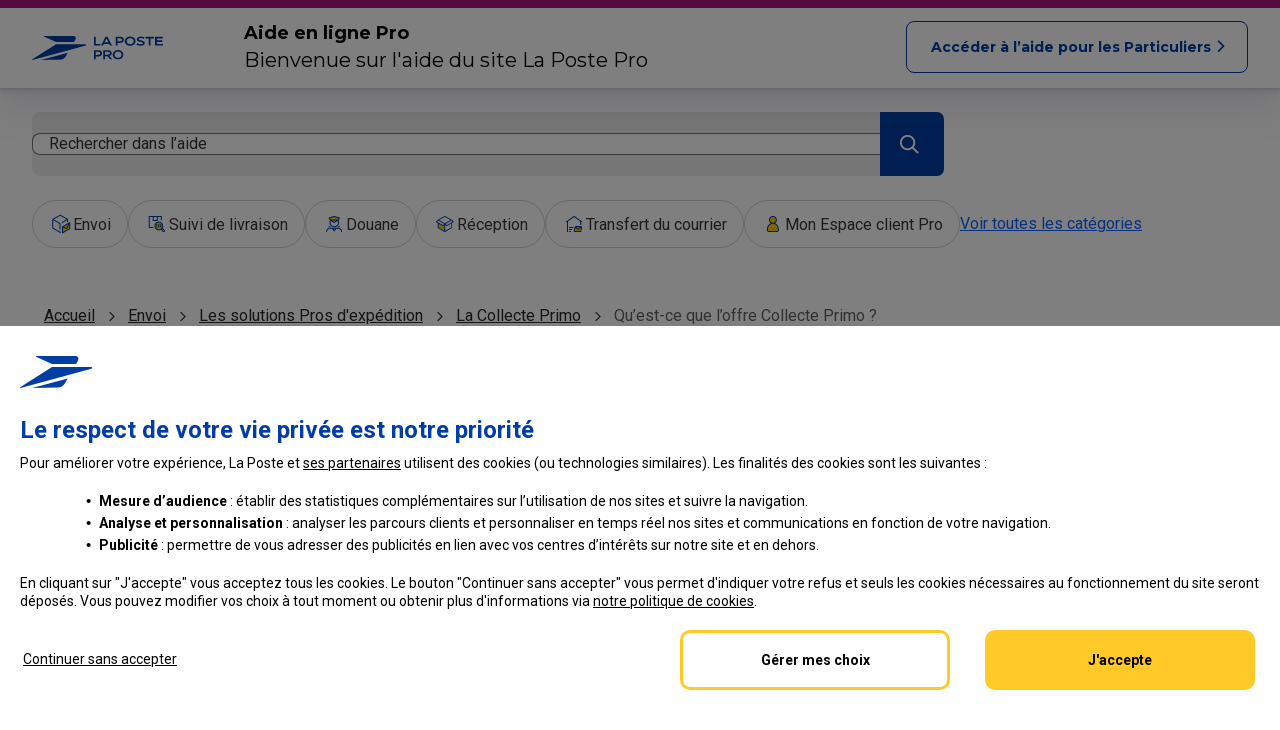

--- FILE ---
content_type: text/html; charset=UTF-8
request_url: https://aide.laposte.fr/professionnel/contenu/qu-est-ce-que-l-offre-collecte-primo?t=cc
body_size: 14485
content:
<!doctype html>
<html lang="fr">

<head>
  <!-- Global meta data. -->
  <title>
    Qu’est-ce que l’offre Collecte Primo ? - Aide en Ligne Professionnel Laposte.fr  </title>
  <link rel="canonical" href="https://aide.laposte.fr/professionnel/contenu/qu-est-ce-que-l-offre-collecte-primo">
  <meta http-equiv="Content-Type" content="text/html; charset=utf-8">
  <meta http-equiv="X-UA-Compatible" content="IE=edge">
  <meta name=viewport content="width=device-width, initial-scale=1">
  <meta name="robots" content="index, follow">
  <meta name="title" content="Qu’est-ce que l’offre Collecte Primo ? - Aide en Ligne Professionnel Laposte.fr">
  <meta name="description" content="Chaque jour, votre facteur vient récupérer votre courrier à expédier directement dans vos locaux lors de sa tournée.Les courriers suivants sont acceptés&nbsp;: Lettre prioritaire, verte ou Ecopli, Lettre Recommandée ">
  <meta name="keywords" content="">

  <!-- Open Graph meta definitions. -->
  <meta property="og:title" content="">
  <meta property="og:type" content="">
  <meta property="og:image" content="">
  <meta property="og:site_name" content="">

  <!-- Fallback to homescreen for Chrome < 39 on Android -->
  <meta name="mobile-web-app-capable" content="yes">
  <meta name="application-name" content="">

  <!-- Add to homescreen for Safari on iOS -->
  <meta name="apple-mobile-web-app-capable" content="yes">
  <meta name="apple-mobile-web-app-status-bar-style" content="black">
  <meta name="apple-mobile-web-app-title" content="Qu’est-ce que l’offre Collecte Primo ? - Aide en Ligne Professionnel Laposte.fr">

  <!-- Tile icon for Win8 (144x144 + tile color) -->
  <meta name="msapplication-TileImage" content="images/touch/ms-touch-icon-144x144-precomposed.png">
  <meta name="msapplication-TileColor" content="#3372DF">

  <!-- Fonts -->
  <link href="https://fonts.googleapis.com/css?family=Montserrat:300,400,500,700&display=swap" rel="stylesheet">

  <!-- Default assets. -->
  <link rel="stylesheet" type="text/css" media="screen" href="https://sdk.inbenta.io/km/1.22.3/space-cowboy.css">
  <link rel="stylesheet" type="text/css" media="screen" href="/assets/css_2023092800/fonts/icons.css">
  <link rel="stylesheet" type="text/css" media="screen" href="/assets/css_2023092800/popins/how-it-works.css">
  <link rel="stylesheet" href="/assets/css_2023092800/common.css" media="all">
  <link rel="stylesheet" type="text/css" media="screen" href="/assets/css_2023092800/inbenta-template.css">
  <link rel="stylesheet" type="text/css" media="screen" href="/assets/css_2023092800/styles.css">
  <link rel="stylesheet" type="text/css" media="screen" href="/assets/css_2023092800/styles_pro.css">
  <link rel="stylesheet" type="text/css" media="screen" href="/assets/css_2023092800/fonts/laposte-font.css">
  <link rel="stylesheet" type="text/css" media="screen" href="/assets/css_2023092800/fonts/laposte-icons.css">
  <link rel="stylesheet" type="text/css" media="screen" href="/assets/css/styles.css?20250605">
  <link rel="icon" href="/assets/images/favicon.ico" type="image/x-icon">

  <!-- Polyfills -->
  <script type="text/javascript" src="/assets/js/polyfills/url-search-params.js"></script>
  <script type="text/javascript" src="/assets/js/polyfills/element-qsa-scope.js"></script>

  <!-- jQuery for Medium iFrame -->
  <script type="text/javascript" src="https://code.jquery.com/jquery-3.4.1.min.js"></script>

  <script type="text/javascript" src="https://cdn.jsdelivr.net/npm/motion@11.11.13/dist/motion.js"></script>
  <script type="text/javascript">
    const { animate, spring } = Motion
  </script>

  <!-- Custom assets. -->
  <link rel="stylesheet" href="https://cdn.jsdelivr.net/npm/swiper@11/swiper-bundle.min.css" />

  <script type="text/javascript" src="https://cdn.jsdelivr.net/npm/swiper@11/swiper-bundle.min.js"></script>

  <!-- Custom assets. -->
      <link rel="stylesheet" type="text/css" media="screen" href="/assets/css_2023092800/categories/categories.css">
        <link rel="stylesheet" type="text/css" media="screen" href="/assets/css_2023092800/breadcrumbs/categories-breadcrumb.css">
        <link rel="stylesheet" type="text/css" media="screen" href="/assets/css_2023092800/back-button/back-button.css">
        <link rel="stylesheet" type="text/css" media="screen" href="/assets/css_2023092800/contents/contents.css">
        <link rel="stylesheet" type="text/css" media="screen" href="/assets/css_2023092800/results/results.css">
        <link rel="stylesheet" type="text/css" media="screen" href="/assets/css_2023092800/contents/related-contents.css">
        <link rel="stylesheet" type="text/css" media="screen" href="/assets/css_2023092800/ratings/ratings.css">
        <link rel="stylesheet" type="text/css" media="screen" href="/assets/css_2023092800/alert-message/alert-message.css">
        <link rel="stylesheet" type="text/css" media="screen" href="/assets/css_2023092800/contact-services/contact-services.css">
    
  <script type="text/javascript" id="tc_script_ABTasty_1"
    src="//try.abtasty.com/5714a31785e8fb2356ca3d1bd25e4a43.js" defer></script>
    <style>
      .tabs {
    font-family: "lucida grande", sans-serif;
  }

  [role="tablist"] {
    min-width: 100%;
  }

  [role="tab"],
  [role="tab"]&:focus-visible,
  [role="tab"]:hover {
    display: inline-block;
    position: relative;
    z-index: 2;
    top: 2px;
    margin: 0;
    margin-top: 4px;
    padding: 3px 3px 4px;
    border: 1px solid hsl(219deg 1% 72%);
    border-bottom: 2px solid hsl(219deg 1% 72%);
    border-radius: 5px 5px 0 0;
    background: hsl(220deg 20% 94%);
    outline: none;
    font-weight: bold;
    max-width: 22%;
    overflow: hidden;
    text-align: left;
    cursor: pointer;
	}

  [role="tab"][aria-selected="true"] {
    padding: 2px 2px 4px;
    margin-top: 0;
    border-width: 2px;
    border-top-width: 6px;
    border-top-color: rgb(36 116 214);
    border-bottom-color: hsl(220deg 43% 99%);
    background: hsl(220deg 43% 99%);
  }

  [role="tab"][aria-selected="false"] {
    border-bottom: 1px solid hsl(219deg 1% 72%);
  }

  [role="tab"] span.focus {
    display: inline-block;
    margin: 2px;
    padding: 4px 6px;
  }

  [role="tab"]:hover span.focus,
  [role="tab"]&:focus-visible span.focus,
  [role="tab"]:active span.focus {
    padding: 2px 4px;
    border: 2px solid rgb(36 116 214);
    border-radius: 3px;
  }

  [role="tabpanel"] {
    padding: 5px;
    border: 2px solid hsl(219deg 1% 72%);
    border-radius: 0 5px 5px;
    background: hsl(220deg 43% 99%);
    min-height: 10em;
    width: 100%;
    overflow: auto;
  }

  [role="tabpanel"].is-hidden {
    display: none!important;
  }

  [role="tabpanel"] p {
    margin: 0;
  }

	@media screen and (max-width: 699px) {
		[role="tabpanel"] {
			min-height: 34em;
		}
	}

		</style>
</head>

<body class="part particulier professionnel inbenta_helpsite_body ignore-header">
  <div class="inbenta-helpsite">
    <header role="banner">
	<div class="fr-skiplinks">
		<nav class="fr-container" role="navigation" aria-label="Accès rapide">
			<ul class="fr-skiplinks__list">
				<li> <a href="#main">Aller au contenu principal</a> </li>
				<li> <a id="skiplink-open-modal" href="#search">Rechercher dans l’aide pour les pros</a> </li>
				<li> <a href="#categories-navigation">Aller à la navigation</a> </li>
				<li> <a href="#inbenta-footer-customer">Aller au pied de page</a> </li>
			</ul>
		</nav>
	</div>
	<div id="inbenta-header-customer">
		<div id="inbenta-overlay"></div>
			<button id="inbenta-header-customer__logo" title="revenir à l'accueil de l'aide Pro ou sur l'accueil de laposte.fr/professionnel" aria-haspopup="dialog"></button>
			<div id="inbenta-header-customer__title">
					<p>Aide en ligne Pro</p>
					<p>Bienvenue sur l'aide du site La Poste Pro</p>
			</div>
			<div id="inbenta-header-customer__button">
					<a href="/">
						<span class="inbenta-header-customer__button-label">Accéder à l’aide pour les Particuliers</span>
						<span class="inbenta-header-customer__button-label-mvl">Aide Particuliers</span>
							<i class="icon icon--arrow-right icon--regular icon--default"></i>
					</a>
			</div>
			<div id="inbenta-header-customer__nav" tabindex="0" role="dialog" aria-modal="true" aria-label="Choix d'action : revenir à l'accueil de l'Aide ou retourner sur laposte.fr">
				<div id="inbenta-header-customer__nav--title">Que souhaitez-vous faire ?</div>
							<div id="inbenta-header-customer__nav--wrapper">
									<a id="inbenta-header-customer__nav--home" href="/professionnel">
											Revenir à l'accueil de l'Aide Pros</a>
									<a id="inbenta-header-customer__nav--return" href="https://www.laposte.fr/professionnel">
													Retourner sur laposte.fr/professionnels
									</a>
									<button id="inbenta-header-customer__nav--close" type="button">
											Fermer
									</button>
							</div>
		</div>
	</div>
		<div id="contenu" class="inbenta-container--fluid inbenta-search-category-navigation">
			<div class="inbenta-container">
					<div id="search" class="inbenta-search">
							<div class="inbenta-search__header">
									<h1 class="inbenta-main-title">
											Assistance La Poste Professionnels
									</h1>
									<h3 class="inbenta-main-subtitle">
											Comment pouvons-nous vous aider&nbsp;?
									</h3>
							</div>
							<div class="inbenta-search">
					<div id="search-form" class="inbenta-search__form search-form ajax-form">
						<div class="inbenta-km__search">
							<button aria-haspopup="dialog" class="inbenta-km__search__form">
								<span class="inbenta-km-input form__input">Rechercher dans l’aide</span>
								<span class="form__button">
									<span class="inbenta-km-button">
										<span class="inbenta-km-button__icon inbenta-km-icon inbenta-km-icon--send"></span>
										<span class="inbenta-km-button__text">Rechercher</span>
									</span>
								</span>
							</button>
						</div>
					</div>
					<div id="inbenta-km-search-modal" role="dialog" aria-modal="true" aria-label="Modale de recherche" class="inbenta-km__search__modal inbenta-km__search__modal__categories" style="display: none;z-index: 9999999;">
						<form aria-haspopup="dialog" accept-charset="UTF-8" class="inbenta-km__search__form" action="https://aide.laposte.fr/professionnel/recherche">
															<button aria-label="Fermer" type="button" class="inbenta-km__search--close" title="Fermer la recherche"></button>
								<input type="search" autocomplete="off" name="query" maxlength="500" class="inbenta-km-input form__input"  placeholder="Rechercher dans l’aide" title="Rechercher dans l’aide" aria-label="Rechercher dans l’aide" aria-describedby="inbenta-km__search__modal--error inbenta-km__search__modal--error-mobile">
								<button title="Lancer la recherche" class="form__button">
									<span class="inbenta-km-button">
										<span class="inbenta-km-button__icon inbenta-km-icon inbenta-km-icon--send"></span>
										<span class="inbenta-km-button__text">Rechercher</span>
									</span>
								</button>
														<span id="inbenta-km__search__modal--error-mobile" tabindex="-1" class="inbenta-km__search__modal--error" aria-live="polite" role="status" style="display: none;"></span>
						</form>
						<div class="skeleton skeleton__modal" style="display: none;">
  <div class="card__first">
    <div class="card__header"></div>
    <div class="card__body">
      <div class="skeleton-block-001"></div>
      <div class="skeleton-block-002"></div>
      <div class="skeleton-block-003"></div>
		</div>
  </div>

  <div class="card__second">
    <div class="card__header"></div>
		<div class="card__body">
      <div class="skeleton-block-001"></div>
      <div class="skeleton-block-002"></div>
			<div class="skeleton-block-003"></div>
			<div class="skeleton-block-004"></div>
			<div class="skeleton-block-005"></div>
		</div>
  </div>
</div>
						<div class="skeleton skeleton__results" style="display: none;">
  <div class="card__first">
    <div class="card__header"></div>
    <div class="card__body">
      <div class="skeleton-block-001"></div>
      <div class="skeleton-block-002"></div>
      <div class="skeleton-block-003"></div>
		</div>
  </div>

  <div class="card__second">
    <div class="card__header"></div>
		<div class="card__body">
      <div class="skeleton-block-001"></div>
      <div class="skeleton-block-002"></div>
			<div class="skeleton-block-003"></div>
			<div class="skeleton-block-004"></div>
			<div class="skeleton-block-005"></div>
		</div>
  </div>
</div>
						<div class="inbenta-km__search__modal__container" aria-describedby="extra-info">
							<span id="inbenta-km__search__modal--extra-info" class="sr-only" aria-atomic="true" role="status"></span>
							<span id="extra-info" class="sr-only">Vous pouvez aussi utiliser les FAQ ci-dessous</span>
							<div class="inbenta-km__search__modal__header">
								<span id="inbenta-km__search__modal--error" tabindex="-1" class="inbenta-km__search__modal--error" aria-atomic="true" role="status" style="display: none;"></span>
								<button type="button" class="inbenta-km__search__modal--close" title="Fermer la recherche">Fermer</button>
							</div>
							<div class="inbenta-km__autocomplete__solutions">
							</div>
							<div class="inbenta-km__autocomplete">
							</div>

							<div class="inbenta-km__nosolutions" style="display: none;">
	<h2>Accès rapides</h2>
	<p class="inbenta-km__subtitle">Aucune solution trouvée.</p>
	<p>Essayez un autre mot clé ou vérifiez les fautes de frappe.</p>
</div>
<div class="inbenta-km__noresults" style="display: none;">
	<h2>FAQs</h2>
	<p class="inbenta-km__subtitle">Aucune FAQ trouvée.</p>
	<p>Essayez un autre mot clé ou vérifiez les fautes de frappe.</p>
</div>
							<div aria-label="menu principal"
	class="inbenta-km__search__modal--categories">
	<h2>Catégories</h2>
	<ul id="search-categories-wrapper-search" class="search-categories-wrapper search-categories-wrapper-main">
				<li
			class="inbenta-search-category">
			<a onclick="javascript:tC.event.click(this,  {'clic_name': 'envoi', 'keyword': '', 'keyword_clicked': '', 'click_rank': 1, 'search_type': 'searchbox', 'result_page_number': 1, 'xiti_xtn2': 'aide_en_ligne', 'clic_chapter1': 'search', 'clic_chapter2': 'categorie', 'clic_type': 'action' });" href="/professionnel/categorie/envoi">
				<div class="inbenta-search-category--icon inbenta-search-category--icon-1"><img alt=""
						src="https://static-or00.inbenta.com/f7239d9f315b3f15007a5107b2b8caf05d351c78f759f25e31b392d17b68c106/categorie/Envoi.svg" /></div>
				<div class="inbenta-search-category--title">
					Envoi				</div>
			</a>
		</li>
				<li
			class="inbenta-search-category">
			<a onclick="javascript:tC.event.click(this,  {'clic_name': 'suivi_de_livraison', 'keyword': '', 'keyword_clicked': '', 'click_rank': 2, 'search_type': 'searchbox', 'result_page_number': 1, 'xiti_xtn2': 'aide_en_ligne', 'clic_chapter1': 'search', 'clic_chapter2': 'categorie', 'clic_type': 'action' });" href="/professionnel/categorie/suivi-de-livraison">
				<div class="inbenta-search-category--icon inbenta-search-category--icon-1"><img alt=""
						src="https://static-or00.inbenta.com/f7239d9f315b3f15007a5107b2b8caf05d351c78f759f25e31b392d17b68c106/categorie/Suivi%20de%20livraison.svg" /></div>
				<div class="inbenta-search-category--title">
					Suivi de livraison				</div>
			</a>
		</li>
				<li
			class="inbenta-search-category">
			<a onclick="javascript:tC.event.click(this,  {'clic_name': 'douane', 'keyword': '', 'keyword_clicked': '', 'click_rank': 3, 'search_type': 'searchbox', 'result_page_number': 1, 'xiti_xtn2': 'aide_en_ligne', 'clic_chapter1': 'search', 'clic_chapter2': 'categorie', 'clic_type': 'action' });" href="/professionnel/categorie/douane">
				<div class="inbenta-search-category--icon inbenta-search-category--icon-1"><img alt=""
						src="https://static-or00.inbenta.com/f7239d9f315b3f15007a5107b2b8caf05d351c78f759f25e31b392d17b68c106/categorie/Douane.svg" /></div>
				<div class="inbenta-search-category--title">
					Douane				</div>
			</a>
		</li>
				<li
			class="inbenta-search-category">
			<a onclick="javascript:tC.event.click(this,  {'clic_name': 'réception', 'keyword': '', 'keyword_clicked': '', 'click_rank': 4, 'search_type': 'searchbox', 'result_page_number': 1, 'xiti_xtn2': 'aide_en_ligne', 'clic_chapter1': 'search', 'clic_chapter2': 'categorie', 'clic_type': 'action' });" href="/professionnel/categorie/reception">
				<div class="inbenta-search-category--icon inbenta-search-category--icon-1"><img alt=""
						src="https://static-or00.inbenta.com/f7239d9f315b3f15007a5107b2b8caf05d351c78f759f25e31b392d17b68c106/categorie/R%C3%A9ception.svg" /></div>
				<div class="inbenta-search-category--title">
					Réception				</div>
			</a>
		</li>
				<li
			class="inbenta-search-category">
			<a onclick="javascript:tC.event.click(this,  {'clic_name': 'transfert_du_courrier', 'keyword': '', 'keyword_clicked': '', 'click_rank': 5, 'search_type': 'searchbox', 'result_page_number': 1, 'xiti_xtn2': 'aide_en_ligne', 'clic_chapter1': 'search', 'clic_chapter2': 'categorie', 'clic_type': 'action' });" href="/professionnel/categorie/transfert-du-courrier">
				<div class="inbenta-search-category--icon inbenta-search-category--icon-1"><img alt=""
						src="https://static-or00.inbenta.com/f7239d9f315b3f15007a5107b2b8caf05d351c78f759f25e31b392d17b68c106/categorie/Transfert%20du%20courrier.svg" /></div>
				<div class="inbenta-search-category--title">
					Transfert du courrier				</div>
			</a>
		</li>
				<li
			class="inbenta-search-category">
			<a onclick="javascript:tC.event.click(this,  {'clic_name': 'mon_espace_client_pro', 'keyword': '', 'keyword_clicked': '', 'click_rank': 6, 'search_type': 'searchbox', 'result_page_number': 1, 'xiti_xtn2': 'aide_en_ligne', 'clic_chapter1': 'search', 'clic_chapter2': 'categorie', 'clic_type': 'action' });" href="/professionnel/categorie/mon-espace-client">
				<div class="inbenta-search-category--icon inbenta-search-category--icon-1"><img alt=""
						src="https://static-or00.inbenta.com/f7239d9f315b3f15007a5107b2b8caf05d351c78f759f25e31b392d17b68c106/categorie/Mon%20espace%20client.svg" /></div>
				<div class="inbenta-search-category--title">
					Mon Espace client Pro				</div>
			</a>
		</li>
								<li
			class="inbenta-search-category inbenta-search-category--secondary">
			<a onclick="javascript:tC.event.click(this,  {'clic_name': 'actualités', 'keyword': '', 'keyword_clicked': '', 'click_rank': 1, 'search_type': 'searchbox', 'result_page_number': 1, 'xiti_xtn2': 'aide_en_ligne', 'clic_chapter1': 'search', 'clic_chapter2': 'categorie', 'clic_type': 'action' });" href="/professionnel/categorie/actualites">
				<div class="inbenta-search-category--icon inbenta-search-category--icon-1"><img alt=""
						src="https://static-or00.inbenta.com/f7239d9f315b3f15007a5107b2b8caf05d351c78f759f25e31b392d17b68c106/categorie/Actualit%C3%A9s.svg" /></div>
				<div class="inbenta-search-category--title">
					Actualités				</div>
			</a>
		</li>
				<li
			class="inbenta-search-category inbenta-search-category--secondary">
			<a onclick="javascript:tC.event.click(this,  {'clic_name': 'bureau_de_poste', 'keyword': '', 'keyword_clicked': '', 'click_rank': 2, 'search_type': 'searchbox', 'result_page_number': 1, 'xiti_xtn2': 'aide_en_ligne', 'clic_chapter1': 'search', 'clic_chapter2': 'categorie', 'clic_type': 'action' });" href="/professionnel/categorie/bureau-de-poste">
				<div class="inbenta-search-category--icon inbenta-search-category--icon-1"><img alt=""
						src="https://static-or00.inbenta.com/f7239d9f315b3f15007a5107b2b8caf05d351c78f759f25e31b392d17b68c106/categorie/Bureau%20de%20poste.svg" /></div>
				<div class="inbenta-search-category--title">
					Bureau de Poste				</div>
			</a>
		</li>
				<li
			class="inbenta-search-category inbenta-search-category--secondary">
			<a onclick="javascript:tC.event.click(this,  {'clic_name': 'sécurité_en_ligne', 'keyword': '', 'keyword_clicked': '', 'click_rank': 3, 'search_type': 'searchbox', 'result_page_number': 1, 'xiti_xtn2': 'aide_en_ligne', 'clic_chapter1': 'search', 'clic_chapter2': 'categorie', 'clic_type': 'action' });" href="/professionnel/categorie/securite-en-ligne">
				<div class="inbenta-search-category--icon inbenta-search-category--icon-1"><img alt=""
						src="https://static-or00.inbenta.com/f7239d9f315b3f15007a5107b2b8caf05d351c78f759f25e31b392d17b68c106/categorie/S%C3%A9curit%C3%A9%20en%20ligne.svg" /></div>
				<div class="inbenta-search-category--title">
					Sécurité en ligne				</div>
			</a>
		</li>
				<li
			class="inbenta-search-category inbenta-search-category--secondary">
			<a onclick="javascript:tC.event.click(this,  {'clic_name': 'autres_services_pro', 'keyword': '', 'keyword_clicked': '', 'click_rank': 4, 'search_type': 'searchbox', 'result_page_number': 1, 'xiti_xtn2': 'aide_en_ligne', 'clic_chapter1': 'search', 'clic_chapter2': 'categorie', 'clic_type': 'action' });" href="/professionnel/categorie/autres-services-pro">
				<div class="inbenta-search-category--icon inbenta-search-category--icon-1"><img alt=""
						src="https://static-or00.inbenta.com/f7239d9f315b3f15007a5107b2b8caf05d351c78f759f25e31b392d17b68c106/categorie/Service%20poste.svg" /></div>
				<div class="inbenta-search-category--title">
					Autres Services Pro				</div>
			</a>
		</li>
				<li
			class="inbenta-search-category inbenta-search-category--secondary">
			<a onclick="javascript:tC.event.click(this,  {'clic_name': 'rse', 'keyword': '', 'keyword_clicked': '', 'click_rank': 5, 'search_type': 'searchbox', 'result_page_number': 1, 'xiti_xtn2': 'aide_en_ligne', 'clic_chapter1': 'search', 'clic_chapter2': 'categorie', 'clic_type': 'action' });" href="/professionnel/categorie/rse">
				<div class="inbenta-search-category--icon inbenta-search-category--icon-1"><img alt=""
						src="https://static-or00.inbenta.com/f7239d9f315b3f15007a5107b2b8caf05d351c78f759f25e31b392d17b68c106/categorie/RSE.svg" /></div>
				<div class="inbenta-search-category--title">
					RSE				</div>
			</a>
		</li>
						<li id="search-categories--show-more-navigation-search">
			<button aria-expanded="false" aria-controls="search-categories-wrapper-search" class="inbenta-search--button">Voir
				toutes les catégories<span class="inbenta-search--button-icon"></span></button>
		</li>
	</ul>
</div>
							<div class="inbenta-km__popular">
  <h2>FAQs les plus populaires</h2>
  <div class="inbenta-km-subtitle">Here are the popular contents</div>
  <div class="inbenta-km__faqs">
	<div class="inbenta-km__faq--wrapper">
				<div id="inbenta-km-faq-popular-0" class="inbenta-km__faq" >
				<a onclick="javascript:tC.event.click(this,  {'clic_name': 'quelles_sont_les_dimensions_autorisées_pour_un_colis_?', 'keyword': '', 'keyword_clicked': '', 'click_rank': 1, 'search_type': 'searchbox', 'result_page_number': 1, 'xiti_xtn2': 'aide_en_ligne', 'clic_chapter1': 'search', 'clic_chapter2': 'faq_les_plus_populaires', 'clic_type': 'action' });" href="https://aide.laposte.fr/professionnel/contenu/quelles-sont-les-dimensions-autorisees-pour-un-colis" class="inbenta-km__faq__title">
						<input class="content-click" type="hidden" data-click="[base64]">Quelles sont les dimensions autorisées pour un colis&nbsp;?<span class="inbenta-km__content__chevron"></span>
						<input class="content-id" type="hidden" data-content-id="1293">
				</a>
		</div>
				<div id="inbenta-km-faq-popular-1" class="inbenta-km__faq" >
				<a onclick="javascript:tC.event.click(this,  {'clic_name': 'comment_remplir_et_joindre_ma_déclaration_en_douane_cn23_?', 'keyword': '', 'keyword_clicked': '', 'click_rank': 2, 'search_type': 'searchbox', 'result_page_number': 1, 'xiti_xtn2': 'aide_en_ligne', 'clic_chapter1': 'search', 'clic_chapter2': 'faq_les_plus_populaires', 'clic_type': 'action' });" href="https://aide.laposte.fr/professionnel/contenu/comment-remplir-et-joindre-ma-declaration-en-douane-cn23" class="inbenta-km__faq__title">
						<input class="content-click" type="hidden" data-click="[base64]">Comment remplir et joindre ma déclaration en douane CN23&nbsp;?<span class="inbenta-km__content__chevron"></span>
						<input class="content-id" type="hidden" data-content-id="557">
				</a>
		</div>
				<div id="inbenta-km-faq-popular-2" class="inbenta-km__faq" >
				<a onclick="javascript:tC.event.click(this,  {'clic_name': 'comment_mettre_à_jour_ou_compléter_les_informations_de_mon_établissement_?', 'keyword': '', 'keyword_clicked': '', 'click_rank': 3, 'search_type': 'searchbox', 'result_page_number': 1, 'xiti_xtn2': 'aide_en_ligne', 'clic_chapter1': 'search', 'clic_chapter2': 'faq_les_plus_populaires', 'clic_type': 'action' });" href="https://aide.laposte.fr/professionnel/contenu/comment-mettre-a-jour-ou-completer-les-informations-de-mon-etablissement" class="inbenta-km__faq__title">
						<input class="content-click" type="hidden" data-click="[base64]">Comment mettre à jour ou compléter les informations de mon établissement&nbsp;?<span class="inbenta-km__content__chevron"></span>
						<input class="content-id" type="hidden" data-content-id="632">
				</a>
		</div>
				<div id="inbenta-km-faq-popular-3" class="inbenta-km__faq" >
				<a onclick="javascript:tC.event.click(this,  {'clic_name': 'comment_souscrire_à_l’offre_boîte_postale_flexigo_?', 'keyword': '', 'keyword_clicked': '', 'click_rank': 4, 'search_type': 'searchbox', 'result_page_number': 1, 'xiti_xtn2': 'aide_en_ligne', 'clic_chapter1': 'search', 'clic_chapter2': 'faq_les_plus_populaires', 'clic_type': 'action' });" href="https://aide.laposte.fr/professionnel/contenu/comment-souscrire-a-l-offre-boite-postale-flexigo" class="inbenta-km__faq__title">
						<input class="content-click" type="hidden" data-click="[base64]">Comment souscrire à l’offre Boîte Postale Flexigo&nbsp;?<span class="inbenta-km__content__chevron"></span>
						<input class="content-id" type="hidden" data-content-id="754">
				</a>
		</div>
				<div id="inbenta-km-faq-popular-4" class="inbenta-km__faq" >
				<a onclick="javascript:tC.event.click(this,  {'clic_name': 'en_quoi_consiste_le_service_boîte_postale_flexigo_?', 'keyword': '', 'keyword_clicked': '', 'click_rank': 5, 'search_type': 'searchbox', 'result_page_number': 1, 'xiti_xtn2': 'aide_en_ligne', 'clic_chapter1': 'search', 'clic_chapter2': 'faq_les_plus_populaires', 'clic_type': 'action' });" href="https://aide.laposte.fr/professionnel/contenu/en-quoi-consiste-le-service-boite-postale-flexigo" class="inbenta-km__faq__title">
						<input class="content-click" type="hidden" data-click="[base64]">En quoi consiste le service Boîte Postale Flexigo&nbsp;?<span class="inbenta-km__content__chevron"></span>
						<input class="content-id" type="hidden" data-content-id="746">
				</a>
		</div>
			</div>
</div>
</div>
													</div>
					</div>
				</div>
															<nav role="navigation" id="categories-navigation" aria-label="menu principal">
	<div class="inbenta-search">
		<button class="inbenta-km-button__categories--mobile" aria-expanded="false" aria-controls="search-categories-wrapper-main">Afficher les catégories<span class="inbenta-search--button-icon"></span></button>
	</div>
	<ul id="search-categories-wrapper-main" class="search-categories-wrapper search-categories-wrapper-main">
					<li class="inbenta-search-category">
				<a href="/professionnel/categorie/envoi">
					<div class="inbenta-search-category--icon inbenta-search-category--icon-1"><img alt="" src="https://static-or00.inbenta.com/f7239d9f315b3f15007a5107b2b8caf05d351c78f759f25e31b392d17b68c106/categorie/Envoi.svg" /></div>
					<div class="inbenta-search-category--title">Envoi</div>
				</a>
			</li>
					<li class="inbenta-search-category">
				<a href="/professionnel/categorie/suivi-de-livraison">
					<div class="inbenta-search-category--icon inbenta-search-category--icon-1"><img alt="" src="https://static-or00.inbenta.com/f7239d9f315b3f15007a5107b2b8caf05d351c78f759f25e31b392d17b68c106/categorie/Suivi%20de%20livraison.svg" /></div>
					<div class="inbenta-search-category--title">Suivi de livraison</div>
				</a>
			</li>
					<li class="inbenta-search-category">
				<a href="/professionnel/categorie/douane">
					<div class="inbenta-search-category--icon inbenta-search-category--icon-1"><img alt="" src="https://static-or00.inbenta.com/f7239d9f315b3f15007a5107b2b8caf05d351c78f759f25e31b392d17b68c106/categorie/Douane.svg" /></div>
					<div class="inbenta-search-category--title">Douane</div>
				</a>
			</li>
					<li class="inbenta-search-category">
				<a href="/professionnel/categorie/reception">
					<div class="inbenta-search-category--icon inbenta-search-category--icon-1"><img alt="" src="https://static-or00.inbenta.com/f7239d9f315b3f15007a5107b2b8caf05d351c78f759f25e31b392d17b68c106/categorie/R%C3%A9ception.svg" /></div>
					<div class="inbenta-search-category--title">Réception</div>
				</a>
			</li>
					<li class="inbenta-search-category">
				<a href="/professionnel/categorie/transfert-du-courrier">
					<div class="inbenta-search-category--icon inbenta-search-category--icon-1"><img alt="" src="https://static-or00.inbenta.com/f7239d9f315b3f15007a5107b2b8caf05d351c78f759f25e31b392d17b68c106/categorie/Transfert%20du%20courrier.svg" /></div>
					<div class="inbenta-search-category--title">Transfert du courrier</div>
				</a>
			</li>
					<li class="inbenta-search-category">
				<a href="/professionnel/categorie/mon-espace-client">
					<div class="inbenta-search-category--icon inbenta-search-category--icon-1"><img alt="" src="https://static-or00.inbenta.com/f7239d9f315b3f15007a5107b2b8caf05d351c78f759f25e31b392d17b68c106/categorie/Mon%20espace%20client.svg" /></div>
					<div class="inbenta-search-category--title">Mon Espace client Pro</div>
				</a>
			</li>
												<li class="inbenta-search-category inbenta-search-category--secondary">
					<a href="/professionnel/categorie/actualites">
						<div class="inbenta-search-category--icon inbenta-search-category--icon-1"><img alt="" src="https://static-or00.inbenta.com/f7239d9f315b3f15007a5107b2b8caf05d351c78f759f25e31b392d17b68c106/categorie/Actualit%C3%A9s.svg" /></div>
						<div class="inbenta-search-category--title">Actualités</div>
					</a>
				</li>
							<li class="inbenta-search-category inbenta-search-category--secondary">
					<a href="/professionnel/categorie/bureau-de-poste">
						<div class="inbenta-search-category--icon inbenta-search-category--icon-1"><img alt="" src="https://static-or00.inbenta.com/f7239d9f315b3f15007a5107b2b8caf05d351c78f759f25e31b392d17b68c106/categorie/Bureau%20de%20poste.svg" /></div>
						<div class="inbenta-search-category--title">Bureau de Poste</div>
					</a>
				</li>
							<li class="inbenta-search-category inbenta-search-category--secondary">
					<a href="/professionnel/categorie/securite-en-ligne">
						<div class="inbenta-search-category--icon inbenta-search-category--icon-1"><img alt="" src="https://static-or00.inbenta.com/f7239d9f315b3f15007a5107b2b8caf05d351c78f759f25e31b392d17b68c106/categorie/S%C3%A9curit%C3%A9%20en%20ligne.svg" /></div>
						<div class="inbenta-search-category--title">Sécurité en ligne</div>
					</a>
				</li>
							<li class="inbenta-search-category inbenta-search-category--secondary">
					<a href="/professionnel/categorie/autres-services-pro">
						<div class="inbenta-search-category--icon inbenta-search-category--icon-1"><img alt="" src="https://static-or00.inbenta.com/f7239d9f315b3f15007a5107b2b8caf05d351c78f759f25e31b392d17b68c106/categorie/Service%20poste.svg" /></div>
						<div class="inbenta-search-category--title">Autres Services Pro</div>
					</a>
				</li>
							<li class="inbenta-search-category inbenta-search-category--secondary">
					<a href="/professionnel/categorie/rse">
						<div class="inbenta-search-category--icon inbenta-search-category--icon-1"><img alt="" src="https://static-or00.inbenta.com/f7239d9f315b3f15007a5107b2b8caf05d351c78f759f25e31b392d17b68c106/categorie/RSE.svg" /></div>
						<div class="inbenta-search-category--title">RSE</div>
					</a>
				</li>
							<li id="search-categories--show-more-navigation">
			<button aria-expanded="false" aria-controls="categories-navigation" class="inbenta-search--button">Voir toutes les catégories<span class="inbenta-search--button-icon"></span></button>
		</li>
	</ul>
</nav>
												</div>
			</div>
	</div>
</header>
          <main class="custom_container" id="main" role="main">
          <div class="inbenta-helpsite__body" id="inbenta-body">
        <!-- **************************************** -->
<!-- Start of La Poste data layer (analytics) -->
<!-- **************************************** -->

<script type="text/javascript">
  // Check if the website it's displayed on a mobile device or not.
  function checkMobileDevice() {
    var mobileDevice = false;
    (function (a) {
      if (/(android|bb\d+|meego).+mobile|avantgo|bada\/|blackberry|blazer|compal|elaine|fennec|hiptop|iemobile|ip(hone|od)|iris|kindle|lge |maemo|midp|mmp|mobile.+firefox|netfront|opera m(ob|in)i|palm( os)?|phone|p(ixi|re)\/|plucker|pocket|psp|series(4|6)0|symbian|treo|up\.(browser|link)|vodafone|wap|windows ce|xda|xiino/i.test(a) || /1207|6310|6590|3gso|4thp|50[1-6]i|770s|802s|a wa|abac|ac(er|oo|s\-)|ai(ko|rn)|al(av|ca|co)|amoi|an(ex|ny|yw)|aptu|ar(ch|go)|as(te|us)|attw|au(di|\-m|r |s )|avan|be(ck|ll|nq)|bi(lb|rd)|bl(ac|az)|br(e|v)w|bumb|bw\-(n|u)|c55\/|capi|ccwa|cdm\-|cell|chtm|cldc|cmd\-|co(mp|nd)|craw|da(it|ll|ng)|dbte|dc\-s|devi|dica|dmob|do(c|p)o|ds(12|\-d)|el(49|ai)|em(l2|ul)|er(ic|k0)|esl8|ez([4-7]0|os|wa|ze)|fetc|fly(\-|_)|g1 u|g560|gene|gf\-5|g\-mo|go(\.w|od)|gr(ad|un)|haie|hcit|hd\-(m|p|t)|hei\-|hi(pt|ta)|hp( i|ip)|hs\-c|ht(c(\-| |_|a|g|p|s|t)|tp)|hu(aw|tc)|i\-(20|go|ma)|i230|iac( |\-|\/)|ibro|idea|ig01|ikom|im1k|inno|ipaq|iris|ja(t|v)a|jbro|jemu|jigs|kddi|keji|kgt( |\/)|klon|kpt |kwc\-|kyo(c|k)|le(no|xi)|lg( g|\/(k|l|u)|50|54|\-[a-w])|libw|lynx|m1\-w|m3ga|m50\/|ma(te|ui|xo)|mc(01|21|ca)|m\-cr|me(rc|ri)|mi(o8|oa|ts)|mmef|mo(01|02|bi|de|do|t(\-| |o|v)|zz)|mt(50|p1|v )|mwbp|mywa|n10[0-2]|n20[2-3]|n30(0|2)|n50(0|2|5)|n7(0(0|1)|10)|ne((c|m)\-|on|tf|wf|wg|wt)|nok(6|i)|nzph|o2im|op(ti|wv)|oran|owg1|p800|pan(a|d|t)|pdxg|pg(13|\-([1-8]|c))|phil|pire|pl(ay|uc)|pn\-2|po(ck|rt|se)|prox|psio|pt\-g|qa\-a|qc(07|12|21|32|60|\-[2-7]|i\-)|qtek|r380|r600|raks|rim9|ro(ve|zo)|s55\/|sa(ge|ma|mm|ms|ny|va)|sc(01|h\-|oo|p\-)|sdk\/|se(c(\-|0|1)|47|mc|nd|ri)|sgh\-|shar|sie(\-|m)|sk\-0|sl(45|id)|sm(al|ar|b3|it|t5)|so(ft|ny)|sp(01|h\-|v\-|v )|sy(01|mb)|t2(18|50)|t6(00|10|18)|ta(gt|lk)|tcl\-|tdg\-|tel(i|m)|tim\-|t\-mo|to(pl|sh)|ts(70|m\-|m3|m5)|tx\-9|up(\.b|g1|si)|utst|v400|v750|veri|vi(rg|te)|vk(40|5[0-3]|\-v)|vm40|voda|vulc|vx(52|53|60|61|70|80|81|83|85|98)|w3c(\-| )|webc|whit|wi(g |nc|nw)|wmlb|wonu|x700|yas\-|your|zeto|zte\-/i.test(a.substr(0, 4))) {
        mobileDevice = true;
      }
    })(navigator.userAgent || navigator.vendor || window.opera)
    return mobileDevice;
  }

  // Get the current section of the website.
  function getSectionType(sectionType) {
    if (sectionType === 'part') {
      if (checkMobileDevice()) {
        return 'site_mobile_boutique';
      }
      return 'Part';
    }
    if (sectionType === 'pro') {
      if (checkMobileDevice()) {
        return 'site_mobile_pro';
      }
      return 'Pro';
    }
    return '';
  }

  function getDevice() {
    if(checkMobileDevice()) {
      return 'mobile';
    }

    return 'desktop';
  }

      var myInterval = setInterval(myTimer, 500);

    var tc_vars = {
      'env_work': "prod",
      'xiti_xtn2': 'aide_en_ligne',
      'chapter1': "outils",
      'chapter2': "aide_en_ligne",
      'chapter3': "page_contenu",
      'categorie_name': "Envoi",
      'previous_category': "",
      'full_page_name': "outils::aide_en_ligne::page_contenu::qu_est_ce_que_l_offre_collecte_primo",
      'device': getDevice(),
      'is_marchand': 'non',
      'is_phoenix': 'oui',
      'xiti_xtsite': 621756,
      'site': 'lpfr_pro',
      'parcours': 'aide_en_ligne',
      'page_name': "qu_est_ce_que_l_offre_collecte_primo",
      'user_logged': 'non',
      'source_interne': "aide_en_ligne",
      'error_type': "",
      'error_referer': ""
    };

    function myTimer() {
      if(typeof(tC) !== 'undefined') {
        tC.event.pageview();
        tC.container.reload();
        clearInterval(myInterval);
      }
    }
  
  // Creating variable with all needed informations for La Poste analytics.

</script>

<!-- ************************************** -->
<!-- End of La Poste data layer (analytics) -->
<!-- ************************************** -->

<!-- ******************************************* -->
<!-- Start of La Poste Tag Commander (analytics) -->
<!-- ******************************************* -->

<script type="text/javascript">
  window.lpelrcbox_tc_config = ['https://boxrelationnelle.laposte.fr/front-ts/lpelrcbox.js', 'https://boxrelationnelle.laposte.fr/front-ts/', 'https://boxrelationnelle.laposte.fr/', false, 'boutique', 'phoenix'];
</script>
<script type="text/javascript" src="https://cdn.tagcommander.com/1491/tc_LaboutiqueLaPoste_6.js"></script>
<script type="text/javascript" src="https://cdn.tagcommander.com/1491/tc_LaboutiqueLaPoste_21.js"></script>
<script type="text/javascript" src="https://cdn.tagcommander.com/1491/tc_LaboutiqueLaPoste_23.js"></script>
<script type="text/javascript" src="https://boxrelationnelle.laposte.fr/front-ts/tagco.v1.0.0.min.js"></script>
<script type="text/javascript" src="https://boxrelationnelle.laposte.fr/front-ts/client.v1.0.0.min.js"></script>
<noscript>
  <iframe src="//redirect1491.tagcommander.com/utils/noscript.php?id=13&amp;mode=iframe" width="1" height="1"></iframe>
</noscript>
<script type="text/javascript">
    async function awaitAVClient(successCallback, errorCallback) {
      if (window.LpelrcboxTools) {
        return new Promise((resolve) => resolve()).then(successCallback);
      }
      var node = document.getElementsByTagName('head')[0] || document.getElementsByTagName('body')[0] ||
        document.getElementsByTagName('body')[0] || document.getElementsByTagName('script')[0].parentNode;
      var returnPromise = new Promise((resolve, reject) => {
        var observer = new MutationObserver((mutations) => {
          for (var mutation of mutations) {
            if (mutation.target.id === 'lpelrcbox_client') {
              observer.disconnect();
              mutation.target.onload = function onloadAVClient() {
                resolve()
              }
              mutation.target.onerror = function onerrorAVClient(e) {
                reject(e);
              }
              break;
            }
          }
        });
        observer.observe(node, { subtree: true, attributes: true, attributeFilter: ["name"] });
      });
      if (successCallback && typeof successCallback === 'function') {
        returnPromise.then(successCallback);
      }
      if (errorCallback && typeof errorCallback === 'function') {
        returnPromise.catch(errorCallback);
      }
      return returnPromise;
    }
</script>

<!-- ***************************************** -->
<!-- End of La Poste Tag Commander (analytics) -->
<!-- ***************************************** -->
<nav role="navigation" aria-label="fil d'ariane" class="inbenta-km__breadcrumb">
	<button aria-expanded="false" class="inbenta-km__breadcrumb-button" aria-controls="breadcrumb-system">Afficher le fil d'ariane</button>
	<div id="breadcrumb-system">
		<ol>
												<li>
								<a href="https://aide.laposte.fr/professionnel">Accueil</a>
							</li>
															<li>
								<a href="https://aide.laposte.fr/professionnel/categorie/envoi">Envoi</a>
							</li>
															<li>
								<a href="https://aide.laposte.fr/professionnel/categorie/envoi/les-solutions-pros-d-expedition">Les solutions Pros d'expédition</a>
							</li>
															<li>
								<a href="https://aide.laposte.fr/professionnel/categorie/envoi/les-solutions-pros-d-expedition/la-collecte-primo">La Collecte Primo</a>
							</li>
															<li>
								<span aria-current="page">Qu’est-ce que l’offre Collecte Primo ?</span>
							</li>
											</ol>
	</div>
</nav>
<h1 class="inbenta-km__faq--custom-title">Qu’est-ce que l’offre Collecte Primo ?</h1>
<div class="inbenta-km__categories inbenta-km__categories__no-results oculted">
        <div class="inbenta-km__categories__container">

        
        
    </div>
</div>
<div class="inbenta-km__main"><div class="inbenta-km__faqs inbenta-km__faqs--singlecontent">
	<div class="inbenta-km__faq--wrapper">
					<div id="inbenta-km-faq-0" class="inbenta-km__faq inbenta-km__faq--active">
				<input class="click-data" type="hidden" name="code" value="[base64]">
				<div class="inbenta-km__faq__body">
																		<div class="body__wrapper">
								<div class="body__contents">
																			<div class="body__contents__item">
											<p>Chaque jour, <strong>votre facteur vient récupérer votre courrier à expédier</strong> directement dans vos locaux lors de sa tournée.</p><p>Les courriers suivants sont acceptés&nbsp;: Lettre prioritaire, verte ou Ecopli, Lettre Recommandée ainsi que le courrier suivi.</p><p>Vous pouvez confier du courrier préalablement affranchi ou si vous êtes titulaire d’un contrat <a href="https://www.laposte.fr/entreprise/produit-entreprise/affranchigo-forfait" target="_blank">Affranchigo Forfait</a>, du courrier non affranchi.</p><p>Ce service <a href="https://www.laposte.fr/professionnel/collecte-primo/offre" target="_blank">Collecte Primo</a> vous permet de remettre à votre facteur :</p><ul><li>Jusqu’à 30 plis par jour (dont 10 Lettres Recommandées maximum)</li><li>Pour un poids maximum de 500 g au total</li><li>Des courriers inférieurs à 3 cm d’épaisseur</li></ul><p><br><strong>Sont exclus</strong>&nbsp;: <strong>les colis</strong> ainsi que les valeurs déclarées, les contre-remboursements et tous les autres produits ayant des conditions de vente spécifiques.</p><p>Votre facteur passe&nbsp;:</p><ul><li>Sur 5 jours du Lundi au Vendredi ou 6 jours du Lundi au Samedi.</li><li>Aux heures de la tournée de distribution, <a href="https://aide.laposte.fr/professionnel/contenu/quels-sont-les-types-de-courrier-pris-en-charge-dans-l-offre-collecte-primo?t=cc" target="_blank">sans horaire de passage prédéfini</a>.</li></ul><p>&nbsp;</p><p><a href="https://www.laposte.fr/professionnel/collecte-primo/offre" target="_blank">Offre promotionnelle à découvrir ici.</a></p>										</div>
																	</div>
							</div>
							<div class="body__rating">
																	            <div class="inbenta-km__rating">
            <div class="inbenta-km__rating__content">
                <h2 class="content__phrase">Ce contenu répond-il à votre question ?</h2>
                <div class="content__buttons">
                                        <div class="content__buttons__button-wrapper">
                        <button type="submit" aria-label="oui, ce contenu m'a été utile"  aria-controls="rating-form-yes" class="inbenta-km-button">
  <span class="inbenta-km-button__icon inbenta-km-icon inbenta-km-icon--oui"></span>
  <span class="inbenta-km-button__text">Oui</span>
</button>
                        <input class="rating-data" type="hidden" name="id" value="1">
                        <input class="rating-data" type="hidden" name="contentId" value="834">
                        <input class="rating-data" type="hidden" name="code" value="[base64]">
                        <input class="rating-data" type="hidden" name="comment" value="">
                    </div>
                                        <div class="content__buttons__button-wrapper">
                        <button type="submit" aria-label="non, ce contenu ne m'a pas été utile" aria-controls="rating-form" class="inbenta-km-button">
  <span class="inbenta-km-button__icon inbenta-km-icon inbenta-km-icon--non"></span>
  <span class="inbenta-km-button__text">Non</span>
</button>
                        <input class="rating-data" type="hidden" name="id" value="2">
                        <input class="rating-data" type="hidden" name="contentId" value="834">
                        <input class="rating-data" type="hidden" name="code" value="[base64]">
                        <input class="rating-data" type="hidden" name="comment" value="1">
                    </div>
                                    </div>
            </div>
            <fieldset id="rating-form-yes" class="inbenta-km__rating__comment inbenta-km__rating__comment--hidden">
                <legend id="fieldset-comment-1"><h3>Nous sommes heureux d'avoir pu vous aider. Qu'est-ce qui vous a plu sur cette page ?</h3></legend>
                <div class="fr-fieldset__element">
                    <div class="fr-radio-group  fr-radio-group--sm">
                        <input type="radio" id="feedback_1" name="idNotationDifficulty" value="Les informations sont claires">
                        <label class="fr-label" for="feedback_1">Les informations sont <strong>claires</strong><span class="sr-only">Saisie complémentaire facultative</span></label>
                    </div>
                    <div class="fr-suggestion" style="display:none;">
                        <label for="yes_comment_1"><span>Avez vous une suggestion ? (facultatif)</span>Cet espace est réservé à l'amélioration de notre aide en ligne. Veuillez ne saisir aucune information personnelle.</label>
                        <textarea aria-describedby="textarea__counter-yes-1" id="yes_comment_1" name="yes_comment_1" maxlength="500"></textarea>
                        <p><span class="textarea__counter">500</span> caractères</p>
												<span id="textarea__counter-yes-1" class="textarea__counter--atomic sr-only" aria-live="polite" aria-atomic="true"></span>
                        <div class="content__buttons__button-wrapper comment__feedback__button">
                            <button type="submit"  class="inbenta-km-button">
  <span class="inbenta-km-button__icon inbenta-km-icon inbenta-km-icon--envoyer-mon-évaluation"></span>
  <span class="inbenta-km-button__text">Envoyer mon évaluation</span>
</button>
                        </div>
                    </div>
                </div>
                <div class="fr-fieldset__element">
                    <div class="fr-radio-group  fr-radio-group--sm">
                        <input type="radio" id="feedback_2" name="idNotationDifficulty" value="J'ai pu résoudre mon problème">
                        <label class="fr-label" for="feedback_2">J'ai pu <strong>résoudre mon problème</strong><span class="sr-only">Saisie complémentaire facultative</span></label>
                    </div>
                    <div class="fr-suggestion" style="display:none;">
                        <label for="yes_comment_2"><span>Avez vous une suggestion ? (facultatif)</span>Cet espace est réservé à l'amélioration de notre aide en ligne. Veuillez ne saisir aucune information personnelle.</label>
                        <textarea aria-describedby="textarea__counter-yes-2" id="yes_comment_2" name="yes_comment_2" maxlength="500"></textarea>
                        <p><span class="textarea__counter">500</span> caractères</p>
												<span id="textarea__counter-yes-2" class="textarea__counter--atomic sr-only" aria-live="polite" aria-atomic="true"></span>
                        <div class="content__buttons__button-wrapper comment__feedback__button">
                            <button type="submit"  class="inbenta-km-button">
  <span class="inbenta-km-button__icon inbenta-km-icon inbenta-km-icon--envoyer-mon-évaluation"></span>
  <span class="inbenta-km-button__text">Envoyer mon évaluation</span>
</button>
                        </div>
                    </div>
                </div>
                <div class="fr-fieldset__element">
                    <div class="fr-radio-group  fr-radio-group--sm">
                        <input type="radio" id="feedback_3" name="idNotationDifficulty" value="C'est ce que j'attendais comme informations">
                        <label class="fr-label" for="feedback_3">C'est <strong>ce que j'attendais</strong> comme informations<span class="sr-only">Saisie complémentaire facultative</span></label>
                    </div>
                    <div class="fr-suggestion" style="display:none;">
                        <label for="yes_comment_3"><span>Avez vous une suggestion ? (facultatif)</span>Cet espace est réservé à l'amélioration de notre aide en ligne. Veuillez ne saisir aucune information personnelle.</label>
                        <textarea aria-describedby="textarea__counter-yes-3" id="yes_comment_3" name="yes_comment_3" maxlength="500"></textarea>
                        <p><span class="textarea__counter">500</span> caractères</p>
												<span id="textarea__counter-yes-3" class="textarea__counter--atomic sr-only" aria-live="polite" aria-atomic="true"></span>
                        <div class="content__buttons__button-wrapper comment__feedback__button">
                            <button type="submit"  class="inbenta-km-button">
  <span class="inbenta-km-button__icon inbenta-km-icon inbenta-km-icon--envoyer-mon-évaluation"></span>
  <span class="inbenta-km-button__text">Envoyer mon évaluation</span>
</button>
                        </div>
                    </div>
                </div>
                <div class="fr-fieldset__element">
                    <div class="fr-radio-group  fr-radio-group--sm">
                        <input type="radio" id="feedback_5" name="idNotationDifficulty" value="Autre">
                        <label class="fr-label" for="feedback_5">Autre<span class="sr-only">Saisie complémentaire facultative</span></label>
                    </div>
                    <div class="fr-suggestion" style="display:none;">
                        <label for="yes_comment_5"><span>Avez vous une suggestion ? (facultatif)</span>Cet espace est réservé à l'amélioration de notre aide en ligne. Veuillez ne saisir aucune information personnelle.</label>
                        <textarea aria-describedby="textarea__counter-yes-5" id="yes_comment_5" name="yes_comment_5" maxlength="500"></textarea>
                        <p><span class="textarea__counter">500</span> caractères</p>
												<span id="textarea__counter-yes-5" class="textarea__counter--atomic sr-only" aria-live="polite" aria-atomic="true"></span>
                        <div class="content__buttons__button-wrapper comment__feedback__button">
                            <button type="submit"  class="inbenta-km-button">
  <span class="inbenta-km-button__icon inbenta-km-icon inbenta-km-icon--envoyer-mon-évaluation"></span>
  <span class="inbenta-km-button__text">Envoyer mon évaluation</span>
</button>
                        </div>
                    </div>
                </div>
            </fieldset>
						<fieldset id="rating-form" class="inbenta-km__rating__comment inbenta-km__rating__comment--hidden">
                <legend id="fieldset-comment-2"><h3>Nous sommes désolés. Quel problème avez-vous rencontré ?</h3></legend>
                <div class="fr-fieldset__element">
                    <div class="fr-radio-group  fr-radio-group--sm">
                        <input type="radio" id="difficulty_1" name="idNotationDifficulty" value="Les informations ne sont pas claires">
                        <label class="fr-label" for="difficulty_1">Les informations ne sont <strong>pas claires</strong><span class="sr-only">Saisie complémentaire facultative</span></label>
                    </div>
                    <div class="fr-suggestion" style="display:none;">
                        <label for="comment_1"><span>Avez vous une suggestion ? (facultatif)</span>Cet espace est réservé à l'amélioration de notre aide en ligne. Veuillez ne saisir aucune information personnelle.</label>
                        <textarea aria-describedby="textarea__counter-no-1" id="comment_1" name="comment_1" maxlength="500"></textarea>
                        <p><span class="textarea__counter">500</span> caractères</p>
												<span id="textarea__counter-no-1" class="textarea__counter--atomic sr-only" aria-live="polite" aria-atomic="true"></span>
                        <div class="content__buttons__button-wrapper comment__feedback__button">
                            <button type="submit"  class="inbenta-km-button">
  <span class="inbenta-km-button__icon inbenta-km-icon inbenta-km-icon--envoyer-mon-évaluation"></span>
  <span class="inbenta-km-button__text">Envoyer mon évaluation</span>
</button>
                        </div>
                    </div>
                </div>
                <div class="fr-fieldset__element">
                    <div class="fr-radio-group  fr-radio-group--sm">
                        <input type="radio" id="difficulty_2" name="idNotationDifficulty" value="La réponse ne me permet pas de résoudre mon problème">
                        <label class="fr-label" for="difficulty_2">La réponse <strong>ne me permet pas de résoudre mon problème</strong><span class="sr-only">Saisie complémentaire facultative</span></label>
                    </div>
                    <div class="fr-suggestion" style="display:none;">
                        <label for="comment_2"><span>Avez vous une suggestion ? (facultatif)</span>Cet espace est réservé à l'amélioration de notre aide en ligne. Veuillez ne saisir aucune information personnelle.</label>
                        <textarea aria-describedby="textarea__counter-no-2" id="comment_2" name="comment_2" maxlength="500"></textarea>
                        <p><span class="textarea__counter">500</span> caractères</p>
												<span id="textarea__counter-no-2" class="textarea__counter--atomic sr-only" aria-live="polite" aria-atomic="true"></span>
                        <div class="content__buttons__button-wrapper comment__feedback__button">
                            <button type="submit"  class="inbenta-km-button">
  <span class="inbenta-km-button__icon inbenta-km-icon inbenta-km-icon--envoyer-mon-évaluation"></span>
  <span class="inbenta-km-button__text">Envoyer mon évaluation</span>
</button>
                        </div>
                    </div>
                </div>
                <div class="fr-fieldset__element">
                    <div class="fr-radio-group  fr-radio-group--sm">
                        <input type="radio" id="difficulty_3" name="idNotationDifficulty" value="Ce ne sont pas les informations que j'attendais">
                        <label class="fr-label" for="difficulty_3">Ce ne sont <strong>pas les informations que j'attendais</strong><span class="sr-only">Saisie complémentaire facultative</span></label>
                    </div>
                    <div class="fr-suggestion" style="display:none;">
                        <label for="comment_3"><span>Avez vous une suggestion ? (facultatif)</span>Cet espace est réservé à l'amélioration de notre aide en ligne. Veuillez ne saisir aucune information personnelle.</label>
                        <textarea aria-describedby="textarea__counter-no-3" id="comment_3" name="comment_3" maxlength="500"></textarea>
                        <p><span class="textarea__counter">500</span> caractères</p>
												<span id="textarea__counter-no-3" class="textarea__counter--atomic sr-only" aria-live="polite" aria-atomic="true"></span>
                        <div class="content__buttons__button-wrapper comment__feedback__button">
                            <button type="submit"  class="inbenta-km-button">
  <span class="inbenta-km-button__icon inbenta-km-icon inbenta-km-icon--envoyer-mon-évaluation"></span>
  <span class="inbenta-km-button__text">Envoyer mon évaluation</span>
</button>
                        </div>
                    </div>
                </div>
                <div class="fr-fieldset__element">
                    <div class="fr-radio-group  fr-radio-group--sm">
                        <input type="radio" id="difficulty_4" name="idNotationDifficulty" value="Il y a une erreur dans la page">
                        <label class="fr-label" for="difficulty_4">Il y a <strong>une erreur</strong> dans la page<span class="sr-only">Saisie complémentaire facultative</span></label>
                    </div>
                    <div class="fr-suggestion" style="display:none;">
                        <label for="comment_4"><span>Avez vous une suggestion ? (facultatif)</span>Cet espace est réservé à l'amélioration de notre aide en ligne. Veuillez ne saisir aucune information personnelle.</label>
                        <textarea aria-describedby="textarea__counter-no-4" id="comment_4" name="comment_4" maxlength="500"></textarea>
                        <p><span class="textarea__counter">500</span> caractères</p>
												<span id="textarea__counter-no-4" class="textarea__counter--atomic sr-only" aria-live="polite" aria-atomic="true"></span>
                        <div class="content__buttons__button-wrapper comment__feedback__button">
                            <button type="submit"  class="inbenta-km-button">
  <span class="inbenta-km-button__icon inbenta-km-icon inbenta-km-icon--envoyer-mon-évaluation"></span>
  <span class="inbenta-km-button__text">Envoyer mon évaluation</span>
</button>
                        </div>
                    </div>
                </div>
                <div class="fr-fieldset__element">
                    <div class="fr-radio-group  fr-radio-group--sm">
                        <input type="radio" id="difficulty_5" name="idNotationDifficulty" value="Autre">
                        <label class="fr-label" for="difficulty_5">Autre<span class="sr-only">Saisie complémentaire facultative</span></label>
                    </div>
                    <div class="fr-suggestion" style="display:none;">
                        <label for="comment_5"><span>Avez vous une suggestion ? (facultatif)</span>Cet espace est réservé à l'amélioration de notre aide en ligne. Veuillez ne saisir aucune information personnelle.</label>
                        <textarea aria-describedby="textarea__counter-no-5" id="comment_5" name="comment_5" maxlength="500"></textarea>
                        <p><span class="textarea__counter">500</span> caractères</p>
												<span id="textarea__counter-no-5" class="textarea__counter--atomic sr-only" aria-live="polite" aria-atomic="true"></span>
                        <div class="content__buttons__button-wrapper comment__feedback__button">
                            <button type="submit"  class="inbenta-km-button">
  <span class="inbenta-km-button__icon inbenta-km-icon inbenta-km-icon--envoyer-mon-évaluation"></span>
  <span class="inbenta-km-button__text">Envoyer mon évaluation</span>
</button>
                        </div>
                    </div>
                </div>
            </fieldset>
						<div role="status" class="inbenta-km__rating__thanks inbenta-km__rating__thanks--no inbenta-km__rating__thanks--hidden">
								<h2>Merci !<br/>Votre retour nous permettra d'améliorer l'espace d'aide.</h2>
						</div>
						<div role="status" class="inbenta-km__rating__error inbenta-km__rating__thanks inbenta-km__rating__thanks--hidden">
								<h2>Une erreur est survenue, veuillez réessayer plus tard</h2>
								<p>Nous n'avons pas pu prendre en compte votre retour. Veuillez nous excuser pour la gêne occasionnée. Réessayez ultérieurement.</p>
								<a href="/professionnel/nous-contacter/">Nous contacter</a>
						</div>
						<div role="status" class="inbenta-km__rating__thanks inbenta-km__rating__thanks--yes inbenta-km__rating__thanks--hidden">
								<h2>Merci pour votre retour !</h2>
								<a href="https://www.laposte.fr/professionnel">Aller sur laposte.fr</a>
						</div>
        </div>
    															</div>
												</div>
									</div>
			</div>
</div>
<div class="inbenta-km__right">	<div role="group" class="inbenta-km__solutions">
		<div class="inbenta-km__solutions__header">
				<h2 class="inbenta-km__solutions-title">Ceci peut vous aider</h2>
			<div class="inbenta-km__solutions-arrows"></div>
		</div>
		<ul role="list" class="inbenta-km__solution--list">
							<li role="listitem" class="inbenta-km__solution"><a data-click="[base64]" onclick="javascript:tC.event.click(this,  {'clic_type': 'action', 'clic_name': 'consulter_les_tarifs_postaux', 'keyword': '', 'click_rank': 1, 'xiti_xtn2': 'aide_en_ligne', 'clic_chapter1': 'faq'})" aria-label="Consulter les tarifs postaux - Nouvelle fenêtre" target="_blank" href="https://laposte.fr/professionnel/tarifs-postaux/catalogue-integral"><img alt="" src="https://static-or00.inbenta.com/f7239d9f315b3f15007a5107b2b8caf05d351c78f759f25e31b392d17b68c106/Solutions/TARIFS%20POSTAUX%20-%20Courrier%20-%20gammes%20divers.svg" /><span class="inbenta-km__solutions--text">Consulter les tarifs postaux</span></a></li>
							<li role="listitem" class="inbenta-km__solution"><a data-click="[base64]" onclick="javascript:tC.event.click(this,  {'clic_type': 'action', 'clic_name': 'comparer_les_offres_de_colis_en_ligne', 'keyword': '', 'click_rank': 2, 'xiti_xtn2': 'aide_en_ligne', 'clic_chapter1': 'faq'})" aria-label="Comparer les offres de colis en ligne - Nouvelle fenêtre" target="_blank" href="https://www.laposte.fr/professionnel/envoi-colis/comparer-transporteurs/parcours/votre-colis"><img alt="" src="https://static-or00.inbenta.com/f7239d9f315b3f15007a5107b2b8caf05d351c78f759f25e31b392d17b68c106/Solutions/Comparer%20les%20offres%20colis%20en%20ligne.svg" /><span class="inbenta-km__solutions--text">Comparer les offres de colis en ligne</span></a></li>
							<li role="listitem" class="inbenta-km__solution"><a data-click="[base64]" onclick="javascript:tC.event.click(this,  {'clic_type': 'action', 'clic_name': 'localiser_la_poste', 'keyword': '', 'click_rank': 3, 'xiti_xtn2': 'aide_en_ligne', 'clic_chapter1': 'faq'})" aria-label="Localiser La Poste - Nouvelle fenêtre" target="_blank" href="https://localiser.laposte.fr/"><img alt="" src="https://static-or00.inbenta.com/f7239d9f315b3f15007a5107b2b8caf05d351c78f759f25e31b392d17b68c106/Solutions/Localiser%20La%20Poste.svg" /><span class="inbenta-km__solutions--text">Localiser La Poste</span></a></li>
							<li role="listitem" class="inbenta-km__solution"><a data-click="[base64]" onclick="javascript:tC.event.click(this,  {'clic_type': 'action', 'clic_name': 'envoyer_un_colissimo', 'keyword': '', 'click_rank': 4, 'xiti_xtn2': 'aide_en_ligne', 'clic_chapter1': 'faq'})" aria-label="Envoyer un Colissimo - Nouvelle fenêtre" target="_blank" href="https://www.laposte.fr/professionnel/envoi-colis/colissimo-en-ligne/parcours"><img alt="" src="https://static-or00.inbenta.com/f7239d9f315b3f15007a5107b2b8caf05d351c78f759f25e31b392d17b68c106/Colis%20-%20Colissimo%20%C3%A9tiquette%20-%20%20Standart.svg" /><span class="inbenta-km__solutions--text">Envoyer un Colissimo</span></a></li>
					</ul>
	</div>
<div class="inbenta-km__related">
  <h2 class="inbenta-km__related__title">
    Ceci peut également vous intéresser  </h2>
  <div class="inbenta-km__related__faq--wrapper">
        <div class="inbenta-km__faq" >
      <button aria-controls="inbenta-km-faq-related-body-1" id="inbenta-km-faq-related-1" class="inbenta-km__faq__title" aria-expanded="false">
          <input class="content-click" type="hidden" data-click="[base64]">Comment s’effectue la facturation de la prestation Collecte Primo ?          <input class="content-id" type="hidden" data-content-id="841">
          <span class="inbenta-km__content__chevron"></span>
      </button>
      <div id="inbenta-km-faq-related-body-1" role="region" aria-labelledby="inbenta-km-faq-related-1" class="inbenta-km__faq__body">
        <div class="body__contents">
          <div class="body__contents__item"><p>La facturation de l’offre Collecte Primo s’effectue au début du contrat, au prorata des semaines restantes dans l’année. Les années suivantes, la facturation a lieu chaque janvier, à tacite reconduction. Le paiement se fait via Mandat SEPA selon le tarif en vigueur.</p> </div>
        </div>
        <a aria-label="Consulter l'intégralité de la FAQ  : Comment s’effectue la facturation de la prestation Collecte Primo ?" class="inbenta-km__read-more" href="https://aide.laposte.fr/professionnel/contenu/comment-s-effectue-la-facturation-de-la-prestation-collecte-primo">Consulter l'intégralité de la FAQ</a>
        <div class="body__rating">
                      <div class="inbenta-km__rating">
    <div class="inbenta-km__rating__content">
        <p class="content__phrase">Ce contenu vous est-il utile ?</p>
        <div class="content__buttons">
                        <div class="content__buttons__button-wrapper">
                <button role="switch" aria-checked="false" id="button-short-841" aria-label="Oui, j'aime cette réponse comme 0 autres personnes" class="inbenta-km__button__short inbenta-km__button__short--empty inbenta-km-button">
      <img alt="" src="https://static-or00.inbenta.com/f7239d9f315b3f15007a5107b2b8caf05d351c78f759f25e31b392d17b68c106/thumb.svg" />
  	<span class="inbenta-km__button__short__likes" data-likes="0"></span>
</button>

<span id="btn-like-841" class="span-like visually-hidden">J’aime cette réponse</span>
<span id="like-status-841" class="span-like-status visually-hidden" aria-live="polite"></span>
                <input class="rating-data" type="hidden" name="id" value="1">
                <input class="rating-data" type="hidden" name="code" value="[base64]">
                <input class="rating-data" type="hidden" name="comment" value="">
            </div>
                    </div>
    </div>
    <div class="inbenta-km__rating__thanks inbenta-km__rating__thanks--hidden">
        Merci de votre retour !    </div>
</div>
                  </div>
      </div>
  </div>
      </div>
</div>
<div class="inbenta-km__needhelp">
	<h2>Besoin d'aide complémentaire&nbsp;?</h2>
	<p>Vous n'avez pas trouvé de solution parmi nos FAQs, vous souhaitez nous contacter ou déposer une réclamation ?</p>
	<a href="/professionnel/nous-contacter/Collecte-Primo">Nous contacter</a>
</div>
</div></div>      </div>
    </main>
    <footer id="inbenta-footer-customer" role="contentinfo">
	<nav role="navigation" id="inbenta-footer-customer__first" aria-label="Liens utiles">
			<ul>
				<li><a target="_blank" aria-label="Professionnels - nouvelle fenêtre" href="https://www.laposte.fr/professionnel">Professionnels</a></li>
				<li><a target="_blank" aria-label="Entreprises et Collectivités - nouvelle fenêtre" href="https://www.laposte.fr/entreprise-collectivites">Entreprises et Collectivités</a></li>
				<li><a target="_blank" aria-label="La Poste Groupe - nouvelle fenêtre" href="https://www.lapostegroupe.com/fr">La Poste Groupe</a></li>
				<li><a target="_blank" aria-label="La Poste recrute - nouvelle fenêtre" href="https://www.laposterecrute.fr/recherche-offres">La Poste recrute</a></li>
			</ul>
	</nav>
	<div id="inbenta-footer-customer__second">
			<button aria-label="Retour en haut" id="inbenta-footer-customer__arrow">
			</button>
			<div id="inbenta-footer-customer__left-logo">
					<a href="/professionnel"><img alt="revenir à l'accueil de l'Aide en ligne de laposte.fr pour les Pros" src="/assets/images/Logo_pro_footer.svg"/></a>
			</div>
			<nav role="navigation" id="inbenta-footer-customer__right" aria-label="Support et légal">
					<ul>
						<li><a target="_blank" href="/professionnel">Aide en ligne Pro</a> |</li>
						<li><a target="_parent" href="/professionnel/plan-du-site">Plan du site</a> |</li>
						<li><a target="_parent" aria-label="charte d'accessibilité - nouvelle fenêtre" href="/professionnel/contenu/declaration-d-accessibilite">Accessibilité : partiellement conforme</a> |</li>
						<li><a target="_blank" aria-label="Conditions contractuelles - nouvelle fenêtre" href="https://www.laposte.fr/conditions-contractuelles">Conditions contractuelles</a> |</li>
						<li><a target="_blank" aria-label="Mentions légales - nouvelle fenêtre" href="https://www.laposte.fr/mentions-legales">Mentions légales</a> |</li>
						<li><a target="_blank" aria-label="Données personnelles et cookies - nouvelle fenêtre" href="https://www.laposte.fr/donnees-personnelles-et-cookies">Données personnelles et cookies</a></li>
					</ul>
				</nav>
	</div>
</footer>
  </div>
  <script type="text/javascript" src="/assets/js/main.js?26032025"></script>
</body>

</html>


--- FILE ---
content_type: text/css
request_url: https://aide.laposte.fr/assets/css_2023092800/popins/how-it-works.css
body_size: -135
content:
/**
==========================================> How it works Popin
*/

.how-it-works-popin-shadow.hidden {
    display: none
}

.how-it-works-popin-shadow {
    display: block;
    background-color: #2c3a43;
    opacity: 0.4;
    height: 100%;
    width: 100%;
    position: fixed;
    top: 0;
    left: 0;
    z-index: 999;
}

.how-it-works-popin-container.hidden {
    display: none;
}

.how-it-works-popin-container {
    max-width: 680px;
    position: absolute;
    top: 180px;
    left: 50%;
    transform: translateX(-50%);
    z-index: 999;
    background-color: #ffffff;
    border-top: 10px solid #F6C929;
    border-radius: 10px;
    padding: 30px 20px;
    box-shadow: 0 2px 4px 0 rgba(0,0,0,0.5), 0 0 24px 1px rgba(0,0,0,0.03);
}

.how-it-works-popin-container .how-it-works-header {
    position: relative;
    padding: 20px 20px 0;
}

.how-it-works-popin-container .how-it-works-title {
    color: #000000;
    font-family: 'Roboto', Arial, Helvetica, sans-serif;
    font-size: 24px;
    font-weight: bold;
    line-height: 28px;
    margin-bottom: 20px;
}

.how-it-works-popin-container .how-it-works-close-popin.icon-remove:before {
    color: #3c3c3c;
    font-size: 36px;
    position: absolute;
    right: 0;
    top: 0;
    cursor: pointer;
}

.how-it-works-popin-container .how-it-works-details {
    padding: 0 20px;
}

.how-it-works-popin-container .how-it-works-label {
    color: #4C4C4C;
    font-family: 'Roboto', Arial, Helvetica, sans-serif;
    font-size: 16px;
    line-height: 22px;
    text-align: center;
    margin-bottom: 10px;
}

.how-it-works-popin-container .how-it-works-label span.text-bold {
    font-weight: bold;
}

.how-it-works-popin-container .how-it-works-details-block {
    display: flex;
    flex-direction: row;
    flex-wrap: nowrap;
    justify-content: space-between;
    margin-bottom: 20px;
}

.how-it-works-popin-container .how-it-works-details-block .how-it-works-not-to-do {
    display: flex;
    align-items: center;
    flex-basis: 45%;
    background-color: #F5CACB;
    border-radius: 10px;
    padding: 10px;
}

.how-it-works-popin-container .how-it-works-details-block .how-it-works-not-to-do.icon-remove:before {
    color: #990705;
    font-size: 40px;
    margin-right: 10px;
}

.how-it-works-popin-container .how-it-works-details-block .how-it-works-not-to-do .how-it-works-not-to-do-content {
    color: #4C4C4C;
    font-family: 'Roboto', Arial, Helvetica, sans-serif;
    font-size: 14px;
    line-height: 16px;
}

.how-it-works-popin-container .how-it-works-details-block .how-it-works-to-do {
    display: flex;
    align-items: center;
    flex-basis: 45%;
    background-color: #CCE1C9;
    border-radius: 10px;
    padding: 10px;
}

.how-it-works-popin-container .how-it-works-details-block .how-it-works-to-do.icon-check:before {
    color: #66aa5d;
    font-size: 40px;
    margin-right: 10px;
}

.how-it-works-popin-container .how-it-works-details-block .how-it-works-to-do .how-it-works-to-do-content {
    color: #4C4C4C;
    font-family: 'Roboto', Arial, Helvetica, sans-serif;
    font-size: 14px;
    line-height: 16px;
}

.how-it-works-popin-container .how-it-works-ending {
    margin-top: 10px;
}

.how-it-works-popin-container .how-it-works-ending .how-it-works-ending-content {
    color: #4C4C4C;
    font-family: 'Roboto', Arial, Helvetica, sans-serif;
    font-size: 16px;
    line-height: 22px;
}

.how-it-works-popin-container .how-it-works-ending .how-it-works-ending-content:first-child {
    margin-bottom: 20px;
}

@media (max-width: 950px) {
    .how-it-works-popin-shadow {
        display: block;
        background-color: #ffffff;
        opacity: 1;
    }

    .how-it-works-popin-container {
        max-width: initial;
        transform: initial;
        width: 100%;
        top: 0px;
        left: 0;
        right: 0;
        padding: 20px 0px;
        box-sizing: border-box;
        box-shadow: none;
        border-radius: initial;
    }

    .how-it-works-popin-container .how-it-works-header {
        padding: 0px 20px 0;
    }

    .how-it-works-popin-container .how-it-works-close-popin.icon-remove:before {
        font-size: 25px;
        right: 10px;
        top: -10px;
    }

    .how-it-works-popin-container .how-it-works-title {
        font-size: 20px;
        line-height: 15px;
    }

    .how-it-works-popin-container .how-it-works-details-block .how-it-works-not-to-do {
        flex-basis: 42%;
    }

    .how-it-works-popin-container .how-it-works-details-block .how-it-works-not-to-do.icon-remove:before {
        font-size: 15px;
    }

    .how-it-works-popin-container .how-it-works-details-block .how-it-works-to-do {
        flex-basis: 42%;
    }

    .how-it-works-popin-container .how-it-works-details-block .how-it-works-to-do.icon-check:before {
        font-size: 15px;
    }

    .how-it-works-popin-container .how-it-works-label {
        font-size: 14px;
        line-height: 19px;
    }

    .how-it-works-popin-container .how-it-works-ending .how-it-works-ending-content {
        font-size: 14px;
        line-height: 19px;
    }
}


--- FILE ---
content_type: text/css
request_url: https://aide.laposte.fr/assets/css_2023092800/common.css
body_size: 22491
content:
/* COLORS
===========================
PRIMARY COLORS
---------------------------
Particuliers    > #ffca41 > hover ? #febe00 ?

SECONDARY COLORS > BG
---------------------------
Gris clair     > #f1f1f1

TEXTE COLORS
---------------------------
Liens            > #0072b5

Noir            > #000
Gris fonce     > #333
Gris moyen     > #666
Gris clair     > #b2b2b2
Prix     > #ffca41

Erreurs         > #990705

Font Family > Verdana, Arial, Helvetica, sans-serif;
Font Weight > normal, bold
*/
@media (max-width: 992px) {

  /* -- FONT FACE -- */
  @font-face {
    font-family: 'DINPro-Bold';
    src: url('../fonts/dinweb-bold/DINWeb-Bold.eot');
    src: local('Ã¢ËœÂº'),
      url('../fonts/dinweb-bold/DINWeb-Bold.woff') format('woff'),
      url('../fonts/dinweb-bold/DINWeb-Bold.ttf') format('truetype'),
      url('../fonts/dinweb-bold/DINWeb-Bold.svg#font') format('svg');
    font-weight: normal;
  }

  @font-face {
    font-family: 'DINPro-Black';
    src: url('../fonts/dinweb-black/DINWeb-Black.eot');
    src: local('Ã¢ËœÂº'),
      url('../fonts/dinweb-black/DINWeb-Black.woff') format('woff'),
      url('../fonts/dinweb-black/DINWeb-Black.ttf') format('truetype'),
      url('../fonts/dinweb-black/DINWeb-Black.svg#font') format('svg');
    font-weight: normal;
  }


  @font-face {
    font-family: 'DINPro';
    src: url('../fonts/dinweb-regular/DINWeb.eot');
    src: local('Ã¢ËœÂº'),
      url('../fonts/dinweb-regular/DINWeb.woff') format('woff'),
      url('../fonts/dinweb-regular/DINWeb.ttf') format('truetype'),
      url('../fonts/dinweb-regular/DINWeb.svg#font') format('svg');
    font-weight: normal;
  }

  @font-face {
    font-family: 'DINPro-Medium';
    src: url('../fonts/dinweb-medium/DINWeb-Medium.eot');
    src: local('Ã¢ËœÂº'),
      url('../fonts/dinweb-medium/DINWeb-Medium.woff') format('woff'),
      url('../fonts/dinweb-medium/DINWeb-Medium.ttf') format('truetype'),
      url('../fonts/dinweb-medium/DINWeb-Medium.svg#font') format('svg');
    font-weight: normal;
  }

  .lpi-ui_icon_conseils:before {
    content: "\ea0e";
  }

  .lpi-ic_24dp_location:before {
    content: "\ea0a";
  }

  .lpi-ic_24dp_reload:before {
    content: "\ea0b";
  }

  .lpi-ic_24dp_save:before {
    content: "\ea0c";
  }

  .lpi-ic_40dp_help:before {
    content: "\ea0d";
  }

  .lpi-Parts_produits1 .path1:before {
    content: "\e9e4";
    color: rgb(103, 119, 127);
  }

  .lpi-Parts_produits1 .path2:before {
    content: "\e9e5";
    margin-left: -1.0771484375em;
    color: rgb(143, 152, 158);
  }

  .lpi-Parts_produits1 .path3:before {
    content: "\e9e6";
    margin-left: -1.0771484375em;
    color: rgb(221, 164, 23);
  }

  .lpi-Parts_produits1 .path4:before {
    content: "\e9e7";
    margin-left: -1.0771484375em;
    color: rgb(179, 190, 198);
  }

  .lpi-Parts_produits1 .path5:before {
    content: "\e9e8";
    margin-left: -1.0771484375em;
    color: rgb(226, 172, 51);
  }

  .lpi-Parts_produits1 .path6:before {
    content: "\e9e9";
    margin-left: -1.0771484375em;
    color: rgb(221, 164, 23);
  }

  .lpi-Parts_produits1 .path7:before {
    content: "\e9ea";
    margin-left: -1.0771484375em;
    color: rgb(255, 201, 40);
  }

  .lpi-Parts_produits1 .path8:before {
    content: "\e9eb";
    margin-left: -1.0771484375em;
    color: rgb(255, 201, 40);
  }

  .lpi-Parts_produits1 .path9:before {
    content: "\e9ec";
    margin-left: -1.0771484375em;
    color: rgb(226, 172, 51);
  }

  .lpi-Parts_produits1 .path10:before {
    content: "\e9ed";
    margin-left: -1.0771484375em;
    color: rgb(221, 164, 23);
  }

  .lpi-Parts_produits1 .path11:before {
    content: "\e9ee";
    margin-left: -1.0771484375em;
    color: rgb(255, 201, 40);
  }

  .lpi-Parts_produits1 .path12:before {
    content: "\e9ef";
    margin-left: -1.0771484375em;
    color: rgb(255, 201, 40);
  }

  .lpi-Parts_produits1 .path13:before {
    content: "\e9f0";
    margin-left: -1.0771484375em;
    color: rgb(255, 201, 40);
  }

  .lpi-Parts_produits1 .path14:before {
    content: "\e9f1";
    margin-left: -1.0771484375em;
    color: rgb(227, 227, 227);
  }

  .lpi-Parts_produits1 .path15:before {
    content: "\e9f2";
    margin-left: -1.0771484375em;
    color: rgb(255, 216, 120);
  }

  .lpi-Parts_produits1 .path16:before {
    content: "\e9f3";
    margin-left: -1.0771484375em;
    color: rgb(179, 190, 198);
  }

  .lpi-Parts_produits1 .path17:before {
    content: "\e9f4";
    margin-left: -1.0771484375em;
    color: rgb(208, 220, 230);
  }

  .lpi-Parts_produits1 .path18:before {
    content: "\e9f5";
    margin-left: -1.0771484375em;
    color: rgb(232, 236, 239);
  }

  .lpi-Pros_produits1 .path1:before {
    content: "\e9f6";
    color: rgb(103, 119, 127);
  }

  .lpi-Pros_produits1 .path2:before {
    content: "\e9f7";
    margin-left: -1.0732421875em;
    color: rgb(143, 152, 158);
  }

  .lpi-Pros_produits1 .path3:before {
    content: "\e9f8";
    margin-left: -1.0732421875em;
    color: rgb(146, 0, 77);
  }

  .lpi-Pros_produits1 .path4:before {
    content: "\e9f9";
    margin-left: -1.0732421875em;
    color: rgb(179, 190, 198);
  }

  .lpi-Pros_produits1 .path5:before {
    content: "\e9fa";
    margin-left: -1.0732421875em;
    color: rgb(127, 0, 73);
  }

  .lpi-Pros_produits1 .path6:before {
    content: "\e9fb";
    margin-left: -1.0732421875em;
    color: rgb(191, 0, 109);
  }

  .lpi-Pros_produits1 .path7:before {
    content: "\e9fc";
    margin-left: -1.0732421875em;
    color: rgb(146, 0, 77);
  }

  .lpi-Pros_produits1 .path8:before {
    content: "\e9fd";
    margin-left: -1.0732421875em;
    color: rgb(146, 0, 77);
  }

  .lpi-Pros_produits1 .path9:before {
    content: "\e9fe";
    margin-left: -1.0732421875em;
    color: rgb(122, 0, 70);
  }

  .lpi-Pros_produits1 .path10:before {
    content: "\e9ff";
    margin-left: -1.0732421875em;
    color: rgb(114, 1, 66);
  }

  .lpi-Pros_produits1 .path11:before {
    content: "\ea00";
    margin-left: -1.0732421875em;
    color: rgb(146, 0, 77);
  }

  .lpi-Pros_produits1 .path12:before {
    content: "\ea01";
    margin-left: -1.0732421875em;
    color: rgb(146, 0, 77);
  }

  .lpi-Pros_produits1 .path13:before {
    content: "\ea02";
    margin-left: -1.0732421875em;
    color: rgb(146, 0, 77);
  }

  .lpi-Pros_produits1 .path14:before {
    content: "\ea03";
    margin-left: -1.0732421875em;
    color: rgb(227, 227, 227);
  }

  .lpi-Pros_produits1 .path15:before {
    content: "\ea04";
    margin-left: -1.0732421875em;
    color: rgb(221, 0, 109);
  }

  .lpi-Pros_produits1 .path16:before {
    content: "\ea05";
    margin-left: -1.0732421875em;
    color: rgb(179, 190, 198);
  }

  .lpi-Pros_produits1 .path17:before {
    content: "\ea06";
    margin-left: -1.0732421875em;
    color: rgb(208, 220, 230);
  }

  .lpi-Pros_produits1 .path18:before {
    content: "\ea09";
    margin-left: -1.0732421875em;
    color: rgb(232, 236, 239);
  }

  .lpi-ui_drapeau:before {
    content: "\e9e0";
  }

  .lpi-ui_fleche:before {
    content: "\e9e1";
  }

  .lpi-ui_home:before {
    content: "\e9e2";
  }

  .lpi-ui_icon_envoyer:before {
    content: "\e9e3";
  }

  .lpi-ic_arrow_down_white:before {
    content: "\e9da";
  }

  .lpi-ic_arrow_up_black:before {
    content: "\e9db";
  }

  .lpi-ic_close_blue:before {
    content: "\e9dc";
  }

  .lpi-ic_info:before {
    content: "\e9dd";
  }

  .lpi-ic_trajet:before {
    content: "\e9de";
  }

  .lpi-ic_warning_grey:before {
    content: "\e9df";
  }

  .lpi-warning-sign:before {
    content: "\e9d9";
  }

  .lpi-ic_locked:before {
    content: "\e9d5";
  }

  .lpi-warn:before {
    content: "\e9b6";
  }

  .lpi-trash:before {
    content: "\e9b7";
  }

  .lpi-filter:before {
    content: "\e9b8";
  }

  .lpi-pen:before {
    content: "\e9b9";
  }

  .lpi-colis .path1:before {
    content: "\e9ba";
    color: rgb(231, 177, 96);
  }

  .lpi-colis .path2:before {
    content: "\e9bb";
    margin-left: -1.4130859375em;
    color: rgb(252, 218, 142);
  }

  .lpi-colis .path3:before {
    content: "\e9bc";
    margin-left: -1.4130859375em;
    color: rgb(203, 142, 81);
  }

  .lpi-colis .path4:before {
    content: "\e9bd";
    margin-left: -1.4130859375em;
    color: rgb(137, 162, 198);
  }

  .lpi-colis .path5:before {
    content: "\e9be";
    margin-left: -1.4130859375em;
    color: rgb(56, 90, 157);
  }

  .lpi-colis .path6:before {
    content: "\e9bf";
    margin-left: -1.4130859375em;
    color: rgb(255, 255, 255);
  }

  .lpi-colis .path7:before {
    content: "\e9c0";
    margin-left: -1.4130859375em;
    color: rgb(158, 165, 173);
    opacity: 0.7;
  }

  .lpi-colis .path8:before {
    content: "\e9c1";
    margin-left: -1.4130859375em;
    color: rgb(158, 165, 173);
    opacity: 0.7;
  }

  .lpi-colis .path9:before {
    content: "\e9c2";
    margin-left: -1.4130859375em;
    color: rgb(158, 165, 173);
    opacity: 0.7;
  }

  .lpi-colis .path10:before {
    content: "\e9c3";
    margin-left: -1.4130859375em;
    color: rgb(158, 165, 173);
  }

  .lpi-colis .path11:before {
    content: "\e9c4";
    margin-left: -1.4130859375em;
    color: rgb(0, 0, 0);
    opacity: 0.2;
  }

  .lpi-information:before {
    content: "\e9c5";
  }

  .lpi-courrier .path1:before {
    content: "\e9c6";
    color: rgb(124, 124, 124);
    opacity: 0.3;
  }

  .lpi-courrier .path2:before {
    content: "\e9c7";
    margin-left: -1.591796875em;
    color: rgb(255, 255, 255);
  }

  .lpi-courrier .path3:before {
    content: "\e9c8";
    margin-left: -1.591796875em;
    color: rgb(247, 247, 247);
  }

  .lpi-courrier .path4:before {
    content: "\e9c9";
    margin-left: -1.591796875em;
    color: rgb(225, 225, 225);
  }

  .lpi-courrier .path5:before {
    content: "\e9ca";
    margin-left: -1.591796875em;
    color: rgb(187, 188, 190);
  }

  .lpi-courrier .path6:before {
    content: "\e9cb";
    margin-left: -1.591796875em;
    color: rgb(255, 255, 255);
  }

  .lpi-courrier .path7:before {
    content: "\e9cc";
    margin-left: -1.591796875em;
    color: rgb(247, 247, 247);
  }

  .lpi-courrier .path8:before {
    content: "\e9cd";
    margin-left: -1.591796875em;
    color: rgb(225, 225, 225);
  }

  .lpi-courrier .path9:before {
    content: "\e9ce";
    margin-left: -1.591796875em;
    color: rgb(187, 188, 190);
  }

  .lpi-courrier .path10:before {
    content: "\e9cf";
    margin-left: -1.591796875em;
    color: rgb(255, 255, 255);
  }

  .lpi-courrier .path11:before {
    content: "\e9d0";
    margin-left: -1.591796875em;
    color: rgb(247, 247, 247);
  }

  .lpi-courrier .path12:before {
    content: "\e9d1";
    margin-left: -1.591796875em;
    color: rgb(212, 214, 216);
  }

  .lpi-courrier .path13:before {
    content: "\e9d2";
    margin-left: -1.591796875em;
    color: rgb(124, 124, 124);
    opacity: 0.3;
  }

  .lpi-courrier .path14:before {
    content: "\e9d3";
    margin-left: -1.591796875em;
    color: rgb(255, 255, 255);
  }

  .lpi-courrier .path15:before {
    content: "\e9d4";
    margin-left: -1.591796875em;
    color: rgb(187, 188, 190);
  }

  .lpi-lapostenet:before {
    content: "\e9b3";
  }

  .lpi-ic_bulle_aide:before {
    content: "\e9b4";
  }

  .lpi-ui_icon_chevron_bottom:before {
    content: "\e9b5";
  }

  .lpi-Pros_marques .path1:before {
    content: "\e97c";
    color: rgb(146, 0, 77);
  }

  .lpi-Pros_marques .path2:before {
    content: "\e9b0";
    margin-left: -0.857421875em;
    color: rgb(186, 0, 106);
  }

  .lpi-Pros_marques .path3:before {
    content: "\e9b1";
    margin-left: -0.857421875em;
    color: rgb(186, 0, 106);
  }

  .lpi-Parts_marques .path1:before {
    content: "\e9ac";
    color: rgb(255, 201, 40);
  }

  .lpi-Parts_marques .path2:before {
    content: "\e9ae";
    margin-left: -0.857421875em;
    color: rgb(232, 173, 42);
  }

  .lpi-Parts_marques .path3:before {
    content: "\e9af";
    margin-left: -0.857421875em;
    color: rgb(232, 173, 42);
  }

  .lpi-exclamation:before {
    content: "\ea08";
  }

  .lpi-Pros_suivre .path1:before {
    content: "\e955";
    color: rgb(191, 206, 216);
  }

  .lpi-Pros_suivre .path2:before {
    content: "\e956";
    margin-left: -1em;
    color: rgb(184, 195, 201);
  }

  .lpi-Pros_suivre .path3:before {
    content: "\e957";
    margin-left: -1em;
    color: rgb(191, 206, 216);
  }

  .lpi-Pros_suivre .path4:before {
    content: "\e958";
    margin-left: -1em;
    color: rgb(164, 107, 62);
  }

  .lpi-Pros_suivre .path5:before {
    content: "\e959";
    margin-left: -1em;
    color: rgb(223, 232, 239);
  }

  .lpi-Pros_suivre .path6:before {
    content: "\e95a";
    margin-left: -1em;
    color: rgb(157, 173, 180);
  }

  .lpi-Pros_suivre .path7:before {
    content: "\e95b";
    margin-left: -1em;
    color: rgb(207, 219, 229);
  }

  .lpi-Pros_suivre .path8:before {
    content: "\e95c";
    margin-left: -1em;
    color: rgb(207, 219, 229);
  }

  .lpi-Pros_suivre .path9:before {
    content: "\e95d";
    margin-left: -1em;
    color: rgb(223, 232, 239);
  }

  .lpi-Pros_suivre .path10:before {
    content: "\e95e";
    margin-left: -1em;
    color: rgb(186, 0, 106);
  }

  .lpi-Pros_suivre .path11:before {
    content: "\e95f";
    margin-left: -1em;
    color: rgb(175, 0, 100);
  }

  .lpi-Pros_suivre .path12:before {
    content: "\e960";
    margin-left: -1em;
    color: rgb(146, 0, 77);
  }

  .lpi-Pros_services .path1:before {
    content: "\e961";
    color: rgb(156, 175, 190);
  }

  .lpi-Pros_services .path2:before {
    content: "\e962";
    margin-left: -1em;
    color: rgb(180, 198, 209);
  }

  .lpi-Pros_services .path3:before {
    content: "\e963";
    margin-left: -1em;
    color: rgb(223, 228, 232);
  }

  .lpi-Pros_services .path4:before {
    content: "\e964";
    margin-left: -1em;
    color: rgb(156, 175, 190);
  }

  .lpi-Pros_services .path5:before {
    content: "\e965";
    margin-left: -1em;
    color: rgb(146, 0, 77);
  }

  .lpi-Pros_services .path6:before {
    content: "\e966";
    margin-left: -1em;
    color: rgb(244, 182, 142);
  }

  .lpi-Pros_services .path7:before {
    content: "\e967";
    margin-left: -1em;
    color: rgb(255, 208, 171);
  }

  .lpi-Pros_services .path8:before {
    content: "\e968";
    margin-left: -1em;
    color: rgb(188, 0, 108);
  }

  .lpi-Pros_services .path9:before {
    content: "\e969";
    margin-left: -1em;
    color: rgb(45, 38, 30);
  }

  .lpi-Pros_produits .path1:before {
    content: "\e96a";
    color: rgb(103, 119, 127);
  }

  .lpi-Pros_produits .path2:before {
    content: "\e96b";
    margin-left: -1em;
    color: rgb(143, 152, 158);
  }

  .lpi-Pros_produits .path3:before {
    content: "\e96c";
    margin-left: -1em;
    color: rgb(146, 0, 77);
  }

  .lpi-Pros_produits .path4:before {
    content: "\e96d";
    margin-left: -1em;
    color: rgb(179, 190, 198);
  }

  .lpi-Pros_produits .path5:before {
    content: "\e96e";
    margin-left: -1em;
    color: rgb(127, 0, 73);
  }

  .lpi-Pros_produits .path6:before {
    content: "\e96f";
    margin-left: -1em;
    color: rgb(191, 0, 109);
  }

  .lpi-Pros_produits .path7:before {
    content: "\e970";
    margin-left: -1em;
    color: rgb(146, 0, 77);
  }

  .lpi-Pros_produits .path8:before {
    content: "\e971";
    margin-left: -1em;
    color: rgb(146, 0, 77);
  }

  .lpi-Pros_produits .path9:before {
    content: "\e972";
    margin-left: -1em;
    color: rgb(122, 0, 70);
  }

  .lpi-Pros_produits .path10:before {
    content: "\e973";
    margin-left: -1em;
    color: rgb(114, 1, 66);
  }

  .lpi-Pros_produits .path11:before {
    content: "\e974";
    margin-left: -1em;
    color: rgb(146, 0, 77);
  }

  .lpi-Pros_produits .path12:before {
    content: "\e975";
    margin-left: -1em;
    color: rgb(146, 0, 77);
  }

  .lpi-Pros_produits .path13:before {
    content: "\e976";
    margin-left: -1em;
    color: rgb(146, 0, 77);
  }

  .lpi-Pros_produits .path14:before {
    content: "\e977";
    margin-left: -1em;
    color: rgb(227, 227, 227);
  }

  .lpi-Pros_produits .path15:before {
    content: "\e978";
    margin-left: -1em;
    color: rgb(221, 0, 109);
  }

  .lpi-Pros_produits .path16:before {
    content: "\e979";
    margin-left: -1em;
    color: rgb(179, 190, 198);
  }

  .lpi-Pros_produits .path17:before {
    content: "\e97a";
    margin-left: -1em;
    color: rgb(208, 220, 230);
  }

  .lpi-Pros_produits .path18:before {
    content: "\e97b";
    margin-left: -1em;
    color: rgb(232, 236, 239);
  }

  .lpi-Pros_envoyer .path1:before {
    content: "\e97d";
    color: rgb(117, 0, 67);
  }

  .lpi-Pros_envoyer .path2:before {
    content: "\e97e";
    margin-left: -1em;
    color: rgb(156, 175, 190);
  }

  .lpi-Pros_envoyer .path3:before {
    content: "\e97f";
    margin-left: -1em;
    color: rgb(146, 0, 77);
  }

  .lpi-Pros_envoyer .path4:before {
    content: "\e980";
    margin-left: -1em;
    color: rgb(223, 228, 232);
  }

  .lpi-Parts_suivre .path1:before {
    content: "\e981";
    color: rgb(191, 206, 216);
  }

  .lpi-Parts_suivre .path2:before {
    content: "\e982";
    margin-left: -1em;
    color: rgb(184, 195, 201);
  }

  .lpi-Parts_suivre .path3:before {
    content: "\e983";
    margin-left: -1em;
    color: rgb(191, 206, 216);
  }

  .lpi-Parts_suivre .path4:before {
    content: "\e984";
    margin-left: -1em;
    color: rgb(164, 107, 62);
  }

  .lpi-Parts_suivre .path5:before {
    content: "\e985";
    margin-left: -1em;
    color: rgb(223, 232, 239);
  }

  .lpi-Parts_suivre .path6:before {
    content: "\e986";
    margin-left: -1em;
    color: rgb(157, 173, 180);
  }

  .lpi-Parts_suivre .path7:before {
    content: "\e987";
    margin-left: -1em;
    color: rgb(207, 219, 229);
  }

  .lpi-Parts_suivre .path8:before {
    content: "\e988";
    margin-left: -1em;
    color: rgb(207, 219, 229);
  }

  .lpi-Parts_suivre .path9:before {
    content: "\e989";
    margin-left: -1em;
    color: rgb(223, 232, 239);
  }

  .lpi-Parts_suivre .path10:before {
    content: "\e98a";
    margin-left: -1em;
    color: rgb(255, 218, 115);
  }

  .lpi-Parts_suivre .path11:before {
    content: "\e98b";
    margin-left: -1em;
    color: rgb(255, 218, 115);
  }

  .lpi-Parts_suivre .path12:before {
    content: "\e98c";
    margin-left: -1em;
    color: rgb(255, 201, 40);
  }

  .lpi-Parts_services .path1:before {
    content: "\e98d";
    color: rgb(156, 175, 190);
  }

  .lpi-Parts_services .path2:before {
    content: "\e98e";
    margin-left: -1em;
    color: rgb(180, 198, 209);
  }

  .lpi-Parts_services .path3:before {
    content: "\e98f";
    margin-left: -1em;
    color: rgb(223, 228, 232);
  }

  .lpi-Parts_services .path4:before {
    content: "\e990";
    margin-left: -1em;
    color: rgb(156, 175, 190);
  }

  .lpi-Parts_services .path5:before {
    content: "\e991";
    margin-left: -1em;
    color: rgb(255, 201, 40);
  }

  .lpi-Parts_services .path6:before {
    content: "\e992";
    margin-left: -1em;
    color: rgb(244, 182, 142);
  }

  .lpi-Parts_services .path7:before {
    content: "\e993";
    margin-left: -1em;
    color: rgb(255, 208, 171);
  }

  .lpi-Parts_services .path8:before {
    content: "\e994";
    margin-left: -1em;
    color: rgb(232, 173, 42);
  }

  .lpi-Parts_services .path9:before {
    content: "\e995";
    margin-left: -1em;
    color: rgb(45, 38, 30);
  }

  .lpi-Parts_produits .path1:before {
    content: "\e996";
    color: rgb(103, 119, 127);
  }

  .lpi-Parts_produits .path2:before {
    content: "\e997";
    margin-left: -1em;
    color: rgb(143, 152, 158);
  }

  .lpi-Parts_produits .path3:before {
    content: "\e998";
    margin-left: -1em;
    color: rgb(221, 164, 23);
  }

  .lpi-Parts_produits .path4:before {
    content: "\e999";
    margin-left: -1em;
    color: rgb(179, 190, 198);
  }

  .lpi-Parts_produits .path5:before {
    content: "\e99a";
    margin-left: -1em;
    color: rgb(226, 172, 51);
  }

  .lpi-Parts_produits .path6:before {
    content: "\e99b";
    margin-left: -1em;
    color: rgb(221, 164, 23);
  }

  .lpi-Parts_produits .path7:before {
    content: "\e99c";
    margin-left: -1em;
    color: rgb(255, 201, 40);
  }

  .lpi-Parts_produits .path8:before {
    content: "\e99d";
    margin-left: -1em;
    color: rgb(255, 201, 40);
  }

  .lpi-Parts_produits .path9:before {
    content: "\e99e";
    margin-left: -1em;
    color: rgb(226, 172, 51);
  }

  .lpi-Parts_produits .path10:before {
    content: "\e99f";
    margin-left: -1em;
    color: rgb(221, 164, 23);
  }

  .lpi-Parts_produits .path11:before {
    content: "\e9a0";
    margin-left: -1em;
    color: rgb(255, 201, 40);
  }

  .lpi-Parts_produits .path12:before {
    content: "\e9a1";
    margin-left: -1em;
    color: rgb(255, 201, 40);
  }

  .lpi-Parts_produits .path13:before {
    content: "\e9a2";
    margin-left: -1em;
    color: rgb(255, 201, 40);
  }

  .lpi-Parts_produits .path14:before {
    content: "\e9a3";
    margin-left: -1em;
    color: rgb(227, 227, 227);
  }

  .lpi-Parts_produits .path15:before {
    content: "\e9a4";
    margin-left: -1em;
    color: rgb(255, 216, 120);
  }

  .lpi-Parts_produits .path16:before {
    content: "\e9a5";
    margin-left: -1em;
    color: rgb(179, 190, 198);
  }

  .lpi-Parts_produits .path17:before {
    content: "\e9a6";
    margin-left: -1em;
    color: rgb(208, 220, 230);
  }

  .lpi-Parts_produits .path18:before {
    content: "\e9a7";
    margin-left: -1em;
    color: rgb(232, 236, 239);
  }

  .lpi-Parts_envoyer .path1:before {
    content: "\e9a8";
    color: rgb(232, 173, 42);
  }

  .lpi-Parts_envoyer .path2:before {
    content: "\e9a9";
    margin-left: -1em;
    color: rgb(156, 175, 190);
  }

  .lpi-Parts_envoyer .path3:before {
    content: "\e9aa";
    margin-left: -1em;
    color: rgb(255, 201, 40);
  }

  .lpi-Parts_envoyer .path4:before {
    content: "\e9ab";
    margin-left: -1em;
    color: rgb(223, 228, 232);
  }

  .lpi-empty:before {
    content: "\e9ad";
  }

  .lpi-triangle2:before {
    content: "\e954";
  }

  .lpi-icon:before {
    content: "\e953";
  }

  .lpi-valid-b:before {
    content: "\e951";
  }

  .lpi-panier2:before {
    content: "\e94f";
  }

  .lpi-custmer:before {
    content: "\e950";
  }

  .lpi-valid:before {
    content: "\e952";
  }

  .lpi-localization:before {
    content: "\e94e";
  }

  .lpi-plus:before {
    content: "\e94c";
  }

  .lpi-minus:before {
    content: "\e94d";
  }

  .lpi-trouver-code-postal:before {
    content: "\e93d";
  }

  .lpi-tester-adresse:before {
    content: "\e93e";
  }

  .lpi-print:before {
    content: "\e93f";
  }

  .lpi-ordinateur:before {
    content: "\e940";
  }

  .lpi-envoi-par-pays:before {
    content: "\e941";
  }

  .lpi-grilles-tarifs:before {
    content: "\e942";
  }

  .lpi-enveloppe-timbre:before {
    content: "\e943";
  }

  .lpi-enveloppe:before {
    content: "\e944";
  }

  .lpi-digipost:before {
    content: "\e945";
  }

  .lpi-colissimo-international:before {
    content: "\e946";
  }

  .lpi-chat-aide:before {
    content: "\e947";
  }

  .lpi-calcul-tarif-perso:before {
    content: "\e948";
  }

  .lpi-calcul-tarif:before {
    content: "\e949";
  }

  .lpi-annuaire:before {
    content: "\e94a";
  }

  .lpi-chevron_circle:before {
    content: "\e94b";
  }

  .lpi-triangle:before {
    content: "\e938";
  }

  .lpi-timbre:before {
    content: "\e905";
  }

  .lpi-international:before {
    content: "\e906";
  }

  .lpi-envoi-sans-deplacer:before {
    content: "\e939";
  }

  .lpi-emballage:before {
    content: "\e93a";
  }

  .lpi-envoi-important:before {
    content: "\e93b";
  }

  .lpi-affranchissement:before {
    content: "\e93c";
  }

  .lpi-siteDesktop:before {
    content: "\e937";
  }

  .lpi-doc-lineThrough:before {
    content: "\e935";
  }

  .lpi-doc:before {
    content: "\e936";
  }

  .lpi-close2:before {
    content: "\e933";
  }

  .lpi-bulb:before {
    content: "\e934";
  }

  .lpi-cancel:before {
    content: "\e931";
  }

  .lpi-checked:before {
    content: "\e932";
  }

  .lpi-lock:before {
    content: "\e930";
  }

  .lpi-nav-recevoir:before {
    content: "\e92f";
  }

  .lpi-loupe:before {
    content: "\e92d";
  }

  .lpi-right-arrow2:before {
    content: "\e92e";
  }

  .lpi-nav-envoyer:before {
    content: "\e929";
  }

  .lpi-nav-marques:before {
    content: "\e92a";
  }

  .lpi-nav-produits:before {
    content: "\e92b";
  }

  .lpi-nav-service:before {
    content: "\e92c";
  }

  .lpi-box:before {
    content: "\e922";
  }

  .lpi-calendar:before {
    content: "\e923";
  }

  .lpi-denied:before {
    content: "\e924";
  }

  .lpi-stylo:before {
    content: "\e925";
  }

  .lpi-double-right-arrows:before {
    content: "\e921";
  }

  .lpi-tarif2:before {
    content: "\e927";
  }

  .lpi-two-quotes:before {
    content: "\e920";
  }

  .lpi-cote-pro-365:before {
    content: "\e91c";
  }

  .lpi-cote-pro-devis:before {
    content: "\e91d";
  }

  .lpi-cote-pro-gestion:before {
    content: "\e91e";
  }

  .lpi-cote-pro-signature:before {
    content: "\e91f";
  }

  .lpi-viadeo:before {
    content: "\e91b";
  }

  .lpi-basket:before {
    content: "\e919";
  }

  .lpi-close:before {
    content: "\e91a";
  }

  .lpi-commandes:before {
    content: "\e915";
  }

  .lpi-compte:before {
    content: "\e917";
  }

  .lpi-profil:before {
    content: "\e918";
  }

  .lpi-mail2:before {
    content: "\e913";
  }

  .lpi-printer:before {
    content: "\e914";
  }

  .lpi-search-cross:before {
    content: "\e912";
  }

  .lpi-arrow-down:before {
    content: "\e926";
  }

  .lpi-left-arrow:before {
    content: "\e910";
  }

  .lpi-right-arrow:before {
    content: "\e911";
  }

  .lpi-truck:before {
    content: "\e90f";
  }

  .lpi-right-arrow-in-a-circle:before {
    content: "\e900";
  }

  .lpi-facebook:before {
    content: "\e90a";
  }

  .lpi-google-plus:before {
    content: "\e90b";
  }

  .lpi-instagram:before {
    content: "\e90c";
  }

  .lpi-twitter:before {
    content: "\e90d";
  }

  .lpi-youtube:before {
    content: "\e90e";
  }

  .lpi-localisateur:before {
    content: "\e901";
  }

  .lpi-loupe2:before {
    content: "\e902";
  }

  .lpi-mail:before {
    content: "\e903";
  }

  .lpi-panier:before {
    content: "\e904";
  }

  .lpi-deconnecte:before {
    content: "\e907";
  }

  .lpi-suivi:before {
    content: "\e908";
  }

  .lpi-tarif:before {
    content: "\e909";
  }

  .lpi-ic_eye:before {
    content: "\e9d6";
  }

  .lpi-ui_icon_croix:before {
    content: "\e9d7";
  }

  .lpi-ic_locked1:before {
    content: "\e9d8";
  }

  .lpi-warning2:before {
    content: "\e9b2";
  }

  .lpi-warning:before {
    content: "\ea07";
  }

  .lpi-play3:before {
    content: "\ea1c";
  }

  .lpi-pause2:before {
    content: "\ea1d";
  }

  .lpi-stop2:before {
    content: "\ea1e";
  }

  .lpi-arrow-up-left2:before {
    content: "\ea39";
  }

  .lpi-arrow-up2:before {
    content: "\ea3a";
  }

  .lpi-arrow-up-right2:before {
    content: "\ea3b";
  }

  .lpi-arrow-right2:before {
    content: "\ea3c";
  }

  .lpi-arrow-down-right2:before {
    content: "\ea3d";
  }

  .lpi-arrow-down2:before {
    content: "\ea3e";
  }

  .lpi-arrow-down-left2:before {
    content: "\ea3f";
  }

  .lpi-arrow-left2:before {
    content: "\ea40";
  }

  .lpi-phone:before {
    content: "\e928";
  }

  .lpi-pacman:before {
    content: "\e916";
  }

  .lpi-linkedin:before {
    content: "\eaca";
  }

  /* === RESETS ET GLOBALE === */
  html,
  body,
  div,
  dl,
  dt,
  dd,
  ul,
  ol,
  li,
  h1,
  h2,
  h3,
  h4,
  h5,
  h6,
  pre,
  form,
  fieldset,
  input,
  textarea,
  button,
  select,
  p,
  blockquote,
  table,
  tr,
  tbody,
  thead,
  tfooter,
  th,
  td,
  article,
  aside,
  footer,
  header,
  figcaption,
  figure,
  main,
  nav,
  section,
  legend,
  a,
  label,
  span {
    border: none;
    box-sizing: border-box;
    margin: 0;
    padding: 0;
  }

  *,
  *&:focus-visible {
    /*outline: none;*/
  }

  /* reset firefox mobile  & ios */
  fieldset {
    clear: both;
  }

  input,
  button,
  textarea,
  select {
    -moz-border-radius: 0;
    -webkit-border-radius: 0;
    border-radius: 0;
    background-image: none;
  }

  select {
    border-radius: 0;
    -moz-border-radius: 0;
    -webkit-border-radius: 0;
    background-image: none;
  }

  input[type='date'] {
    min-height: 38px;
    background: white;
  }

  /* placeholder fix for input[type="date"] http://stackoverflow.com/a/28326854 */
  input[type="date"]:before {
    color: lightgray;
    content: attr(placeholder);
  }

  input[type="date"].dateFull:before {
    color: black;
    content: "" !important;
  }

  /* Default reset */
  html {
    font-size: 100%;
    -webkit-text-size-adjust: 100%;
    -ms-text-size-adjust: 100%;
    min-height: 100%;
  }

  body {
    color: #000;
    font: 1em Verdana, Geneva, Tahoma, sans-serif;
    font-weight: normal;
    line-height: 1.4;
    -webkit-font-smoothing: antialiased;
    min-height: 100%;
  }

  img {
    border: 0;
    -ms-interpolation-mode: bicubic;
    vertical-align: middle;
    max-width: 100%;
  }

  table {
    border-collapse: collapse;
    border-spacing: 0;
    border-style: none;
  }

  th,
  td {
    vertical-align: middle;
  }

  strong,
  .bold,
  .title-h3 {
    font-weight: 700;
  }

  .noBold {
    font-weight: normal;
  }

  /*h1, h2, h3, h4, h5, h6, strong {font-weight:700;}
h1 {font-size:2em;}
h2 {font-size:1.5em;}
h3 {font-size:1.333em;}
h4 {font-size:1.167em;}
h5 {font-size:1.083em;}
h6 {font-size:1em;}*/
  small {
    font-size: 70%;
    text-transform: none;
  }

  ul>li {
    list-style-type: none;
    position: relative;
  }

  ol {
    counter-reset: num;
    font-size: 0.75em;
  }

  ol>li {
    list-style-type: none;
    margin: 0;
    position: relative;
  }

  address {
    font-style: normal;
    margin: 0;
    padding: 0;
  }

  blockquote {
    color: #666;
    font-size: 1.083em;
    font-style: italic;
    font-weight: 600;
  }

  iframe {
    height: auto;
    margin: 30px auto;
    width: 100%;
  }

  /* Liens */
  a {
    color: #0072b5;
    cursor: pointer;
    text-decoration: none;
    transition: opacity ease 0.2s, color ease 0.2s, background-color ease 0.2s, border ease 0.2s;
  }

  a:hover {
    text-decoration: underline;
  }

  a img {
    border: none;
  }

  #wrap a.link {
    position: static;
  }

  #wrap a.link:before {
    content: "";
    height: 100%;
    left: 0;
    position: absolute;
    top: 0;
    width: 100%;
    z-index: 1;
  }

  abbr[title] {
    border-bottom: 1px dotted;
  }

  /* Default Class */
  .noScroll {
    overflow: hidden;
  }

  #wrap .alignLeft {
    text-align: left;
  }

  #wrap .alignRight {
    text-align: right;
  }

  #wrap .alignCenter,
  .alignCenter {
    text-align: center;
  }

  #wrap .uppCase {
    text-transform: uppercase;
  }

  #wrap .underline {
    text-decoration: underline;
  }

  #wrap .italic {
    font-style: italic;
    font-weight: normal;
  }

  #wrap .left {
    float: left;
  }

  #wrap .right {
    float: right;
  }

  #wrap .clear {
    clear: both;
  }

  #wrap .separator {
    border-bottom: 1px solid #fff;
  }

  #wrap .borderBottom {
    border-bottom: 1px solid #b2b2b2;
    padding-bottom: 20px;
  }

  #wrap .noBg {
    background: none !important;
  }

  #wrap .noIcon {
    background-image: none !important;
    padding-left: 0 !important;
  }

  #wrap .floatLeft {
    float: left;
    margin-right: 10px;
  }

  #wrap .floatRight {
    float: right;
    margin-left: 10px;
  }

  #wrap .noFloat {
    float: none;
  }

  #wrap .relative {
    position: relative;
  }

  #wrap .overflow {
    overflow: hidden;
  }

  #wrap .dBloc {
    display: block;
  }

  #wrap .dIBloc {
    display: inline-block;
  }

  #wrap .dInline {
    display: inline;
  }

  #wrap .dTable {
    display: table;
  }

  #wrap .dTableCell {
    display: table-cell;
  }

  #wrap .dTableRow {
    display: table-row;
  }

  #wrap .vMiddle {
    vertical-align: middle;
  }

  #wrap .vBottom {
    vertical-align: bottom;
  }

  #wrap .vTop {
    vertical-align: top;
  }

  #wrap .dpFlex {
    align-content: stretch;
    align-items: stretch;
    display: flex;
    flex-direction: column;
    height: 100%;
    position: relative;
    width: 100%;
  }

  #wrap .invisible,
  [hidden],
  .invisible {
    display: none !important;
  }

  #wrap .outScreen,
  #ui-loader .outScreen {
    position: absolute;
    left: -6669px;
    top: auto;
  }

  #wrap .indent {
    overflow: hidden;
    text-indent: 300%;
    white-space: nowrap;
  }

  #wrap .nowrap {
    white-space: nowrap;
  }

  #wrap .noMargin {
    margin: 0 !important;
  }

  #wrap .noBorder {
    border: none;
  }

  #wrap .noRadius {
    border-radius: 0;
  }

  #wrap .noPadding {
    padding: 0 !important;
  }

  #wrap .noPadBottom {
    padding-bottom: 0;
  }

  .disabled,
  [disabled],
  *:disabled {
    cursor: not-allowed;
  }

  select:disabled {
    opacity: 0.4;
    background-color: #eee;
  }

  #wrap .padding20 {
    padding: 20px;
  }

  #wrap .margin20 {
    margin: 20px;
  }

  #wrap .mBottom0 {
    margin-bottom: 0;
  }

  #wrap .mTop10 {
    margin-top: 10px;
  }

  #wrap .mTop20 {
    margin-top: 20px;
  }

  #wrap .mRight20 {
    margin-right: 20px;
  }

  #wrap .mleft20 {
    margin-left: 20px;
  }

  #wrap .mBottom10 {
    margin-bottom: 10px;
  }

  #wrap .mBottom20 {
    margin-bottom: 20px;
  }

  #wrap .mBottom30 {
    margin-bottom: 30px;
  }

  #wrap .mLR20 {
    margin: 0 20px;
  }

  #wrap .mTB20 {
    margin: 20px 0;
  }

  #wrap .mTB10 {
    margin: 10px 0;
  }

  #wrap .pBottom10 {
    padding-bottom: 10px;
  }

  #wrap .pLeft20 {
    padding-left: 20px !important;
  }

  .w100 {
    width: 100%;
  }

  .w50 {
    width: 50%;
  }

  .w65 {
    min-width: 65%;
  }


  .separateur span {
    background: #fff;
    color: #c3c3c3;
    font-size: 1.063em;
    padding: 0px 8px;
  }

  .separateur::before {
    background: #cbcbcb;
    content: "";
    height: 1px;
    left: 0;
    position: absolute;
    top: 50%;
    width: 100%;
    z-index: -1;
  }

  /* == SKIPLINKS == */
  .skip {
    display: block;
  }

  .skiplink {
    color: #fff;
    left: -1000px;
    position: absolute;
    top: -1000px;
  }

  .skiplink&:focus-visible,
  .skiplink:active {
    background: #000;
    color: #fff;
    display: block;
    font-size: 1.5em;
    font-weight: bold;
    left: 0;
    padding: 5px 10px;
    top: 0;
    white-space: nowrap;
    z-index: 1000;
  }


  /* == Warning MESSAGE TOP == */
  .warningMessage {
    bottom: 0;
    left: 0;
    margin: 0;
    position: fixed;
    width: 100%;
    z-index: 2;
  }

  .warningMessagePanel {
    border-top: 1px solid #c3c3c3;
    padding: 45px 20px 10px;
    position: relative;
  }

  .warningMessagePanel .close {
    font-size: 0.75em;
    position: absolute;
    right: 20px;
    top: 15px;
  }

  .warningMessagePanel .close:after {
    background: url(../images/svg/icon-close.svg) no-repeat right 2px;
    background-size: 12px auto;
    content: "";
    display: block;
    float: right;
    height: 20px;
    width: 20px;
  }

  /* Noscript / Error */
  #ui-loader:target+#wrap noscript,
  #ui-loader:target {
    display: none;
  }

  .noscriptPanel {
    background-color: #fff;
    left: 0;
    right: 0;
    position: fixed;
    top: 40%;
    z-index: 99999;
  }

  /* == DEFAULT COLOR, DEFAULT BG == */
  .error,
  .errorDiv {
    color: #ee2c0c;
    display: block;
    font-size: 0.813em;
    margin: 3px 0;
  }

  .errorDiv {
    display: inline-block;
    width: 100%
  }

  .price,
  .redColor {
    color: #990705;
  }

  .blackColor {
    color: #000
  }

  .greyColor {
    color: #666;
  }

  .lightGreyColor {
    color: #A9A8AE;
  }

  .whiteColor {
    color: #fff;
  }

  .colorBlue {
    color: #104382;
  }

  .linkColor {
    color: #0072b5;
  }

  .greenColor {
    color: #197302;
    /*#2bbe04*/
  }

  #wrap .bgGrey {
    background-color: #ebebeb;
  }

  #wrap .bgDarkGrey {
    background-color: #333;
    color: #fff;
  }

  #wrap .bgDarkGrey a {
    color: #fff;
  }

  #wrap .bgLightGrey {
    background-color: #ebebeb;
  }

  #wrap .bgExtraLightGrey,
  #wrap table .bgExtraLightGrey {
    background-color: #f1f1f1;
  }

  #wrap .bgYellow {
    background-color: #ffca41;
  }

  #wrap .bgPink {
    background-color: #f9eab7;
    background: linear-gradient(to bottom, #f9eab7 0%, #f9e9b2 100%);
  }

  #wrap .bgBlue,
  .bgBlue {
    background-color: #cce9ff;
  }

  #wrap .bgPinky {
    background-color: #f8c1bc;
  }

  #wrap .bgBluePale {
    background-color: #cceeff;
  }

  #wrap .bgBleuFonce {
    background-color: #006fb9;
  }

  #wrap .bgWhite,
  .bgWhite {
    background-color: #fff;
  }



  /* === STRUCTURE === */
  #wrap {
    display: table;
    position: relative;
    width: 100%;
  }

  .container {
    display: table;
    margin: 0 auto;
    padding: 0 20px;
    position: relative;
    table-layout: fixed;
    width: 100%;
  }

  .contentSlider .topFixed {
    left: calc(100% - 60px);
  }

  .topFixed {
    left: 0;
    position: fixed;
    top: 0;
    width: 100%;
    z-index: 100;
    transition: left ease 500ms;
  }

  .mainContent {
    margin: 50px 0 0;
    padding: 0;
  }

  section {
    margin: 20px 0;
    overflow: hidden;
  }


  /* == TEXTE == */
  /* DINPro */
  .footer,
  .defaultTable {
    font-family: "DINPro", Verdana, Geneva, Tahoma, sans-serif;
  }

  /* DINPro-Medium */

  .title-h1,
  .title-h2,
  .autoPromo,
  .titleBig,
  .btnNavReex {
    font-family: "DINPro-Medium", Verdana, Geneva, Tahoma, sans-serif;
    font-weight: normal;
  }

  /* DINPro-Bold
.title-h3 {font-family:"DINPro-Bold", Verdana, Geneva, Tahoma, sans-serif; font-weight:normal;} */
  /* DINPro-Black
.tabs span {font-family:"DINPro-Black", Verdana, Geneva, Tahoma, sans-serif; font-weight:normal;} */

  /* Titres */
  .backTitle p,
  .backTitle button {
    display: table-cell;
    padding: 16px 10px 16px 10px;
    vertical-align: top;
  }

  .backTitle p a {
    display: block;
  }

  .backTitle p a img {
    max-width: inherit;
    width: 20px;
  }

  .backTitle>.title-h1 {
    font-weight: normal;
    display: table-cell;
    padding: 16px 20px 16px 0;
  }

  .backTitle>h1 span {
    display: inline-block;
    padding: 0
  }

  #wrap .backTitle .bf-icon:before {
    background-size: auto 20px;
    background-position: center bottom;
    display: block;
    height: 20px;
    margin: 0 20px 0 0;
    padding: 0;
    vertical-align: top;
    width: 15px;
  }

  .backTitle a>span {
    display: table-cell;
    padding: 0 0 0 20px;
    vertical-align: top;
  }

  .title-h1,
  .price.priceBig {
    font-size: 1.063em;
    line-height: 1.1;
    margin: 0 0 10px;
  }

  .price.priceBig {
    font-size: 1.313em;
    line-height: 1.1;
    margin: 0 0 10px;
  }

  .title-h2,
  .price {
    font-size: 0.938em;
    line-height: 1.066;
    margin: 0 0 20px;
  }

  .title-h2 {
    line-height: 1.4;
    text-transform: uppercase;
  }

  .title-h3,
  p {
    font-size: 0.750em;
    margin: 0 0 10px;
  }

  .title-h4 {
    font-size: 0.68em;
    font-weight: normal;
  }

  #pushTimbre .title-h3,
  p {
    font-size: 0.750em;
    margin: 0 0 10px;
  }

  .titleBig {
    font-size: 2em;
    line-height: 1.2;
  }

  /* Texte courant */
  .txt,
  label,
  #mainNav a,
  #mainNav span,
  figcaption {
    font-size: 0.75em;
  }

  .txtCapitalize {
    text-transform: capitalize;
  }

  .smallTxt,
  button.smallTxt {
    font-size: 0.625em;
  }

  p>.smallTxt {
    font-size: 0.625rem;
  }

  /* Price */
  .price {
    font-size: 0.875em;
    margin: 0 0 10px;
  }

  /*.price.priceBig {}*/
  .puce {
    margin: 0 0 20px;
  }

  .puce li {
    list-style-type: square;
  }

  .puce li {
    margin: 0 20px 5px;
  }

  /* Liste */
  .list {
    margin: 0 0 20px;
  }

  .list li {
    border-bottom: 1px solid #b2b2b2;
    display: table;
    padding: 10px 0;
    table-layout: fixed;
    width: 100%;
  }

  .list li strong,
  .list li span {
    display: table-cell;
  }

  .list li span:last-child,
  .list li strong:last-child {
    text-align: right;
  }

  /* Tableau */
  .defaultTable {
    border-collapse: collapse;
    color: #000;
    font-size: 0.75em;
    margin: 0 0 20px;
    width: 100%;
  }

  .defaultTable td {
    border: 1px solid #bbb;
    padding: 10px;
  }

  /* == HEADER == */
  #header {
    background: #fff;
    border-bottom: 1px solid #bbb;
    padding: 0 20px;
  }

  #header h1,
  #header>p {
    margin: 0;
  }

  #header section {
    padding: 15px 0 0 15px;
    position: relative;
  }

  .account-on,
  .panier-on,
  .search-on,
  .favoris-on {
    display: none;
  }

  .acount-off,
  .panier-off,
  .search-off,
  .favoris-off {
    display: inline-block
  }

  .on .account-on,
  .on .panier-on,
  .on .search-on,
  .on .favoris-on {
    display: inline-block;
  }

  .on .acount-off,
  .on .panier-off,
  .on .search-off,
  .on .favoris-off {
    display: none;
  }

  #header h1,
  #header>p {
    padding: 9px 5px 10px 0;
  }

  #header .cart a,
  #header .cart a strong {
    display: inline-block;
    font-size: 0.75em;
    text-decoration: none;
    vertical-align: middle;
  }

  #header .account a strong {
    display: inline-block;
    font-size: 0.75em;
    text-decoration: none;
    vertical-align: middle;
    color: #000;
  }

  #header section>div {
    display: none;
    background: #ffca41;
    height: 0;
    left: 0;
    opacity: 0;
    overflow: hidden;
    position: fixed;
    top: 51px;
    transition: opacity ease 0.2s;
    width: 0;
  }

  #header section.on>div {
    display: block;
    height: auto;
    opacity: 1;
    padding: 10px 20px;
    width: 100%;
  }


  /* == NAVIGATION == */
  #mainNav {
    left: 10px;
    position: absolute;
    top: 5px;
    z-index: 100;
  }

  #mainNav>ul {
    background: #fff;
    display: none;
    height: 100%;
    left: -280px;
    overflow-y: auto;
    overflow-x: hidden;
    position: fixed;
    top: 0;
    transition: left ease 0.2s;
    width: 280px;
    z-index: 200;
  }

  #mainNav.on>ul {
    display: table-cell;
    left: 0;
  }

  /*#mainNav li {}*/
  #mainNav li {
    position: relative;
  }

  #mainNav li a,
  #mainNav li span,
  #mainNav li button {
    border-bottom: 1px solid #f1f1f1;
    color: #333;
    display: inline-block;
    font-family: "DINPro-Medium", Verdana, Geneva, Tahoma, sans-serif;
    min-height: 50px;
    padding: 15px 20px 10px 0;
    text-decoration: none;
    vertical-align: middle;
    width: 100%;
  }

  #mainNav .mainNavTools.bgDarkGrey li a,
  #mainNav .mainNavTools.bgDarkGrey .searchSuivi {
    border-bottom: 1px solid rgba(241, 241, 241, 0.4)
  }

  #mainNav .mainNavTools.bgDarkGrey li a.noBorder {
    border: none;
  }

  #mainNav li.mainNavPanel a,
  #mainNav li.mainNavPanel span {
    padding-left: 20px
  }

  #mainNav ul li:last-child span {
    border: 0
  }

  #mainNav li.mainNavPanel li {
    padding-left: 0
  }

  #mainNav li.mainNavTools legend {
    font-size: 0.75em
  }

  #mainNav li.mainNavTools p:before,
  #mainNav li.mainNavTools legend:before {
    background: url(../images/svg/sprite-icon-big.svg) no-repeat 0 0;
    display: inline-block;
    float: left;
    font-size: 0.75em;
  }

  .af-icon.icon-dcnx:after {
    background: url(../images/svg/sprite-icon-cnx.svg) no-repeat right 0;
    background-size: 65%;
    position: absolute;
    right: 10px;
    top: 15px;
  }

  /* mainNav Trigger */
  #mainNav>.trigger img {
    background: url(../images/svg/icon-mainNav.svg) no-repeat center center;
    height: 20px;
    width: 20px;
  }

  /* mainNav LV1 */
  #mainNav .navLv1>a,
  #mainNav .navLv1>span {
    display: block;
    padding: 20px 30px 10px 20px;
    position: relative;
    text-transform: uppercase;
  }

  #mainNav .navLv1>span:after {
    background-size: 60%;
    float: right;
    margin-top: -7px;
    position: absolute;
    right: 10px;
    top: 50%;
    transform: rotate(90deg);
  }

  #mainNav .navLv1.on>span:after {
    transform: rotate(270deg);
  }

  /* mainNav LV2 */
  #mainNav>ul>li>ul {
    display: none;
    height: 0;
    overflow: hidden;
  }

  #mainNav>ul>li.on>ul {
    display: block;
    height: auto;
  }

  #mainNav .navLv2>li {
    padding: 0 0 0 20px;
  }

  #mainNav .navLv2>li .triggerBack {
    display: none;
  }

  #mainNav .navLv2>li.on .triggerBack {
    display: block;
    line-height: 20px;
  }

  #mainNav .navLv2>li.on .triggerBack:after {
    background-size: 55%;
    float: left;
    margin-right: 5px;
    opacity: 0.8;
    transform: rotate(180deg);
  }

  /* mainNav LV3 */
  #mainNav .navLv3 {
    display: none;
    background: #fff;
    left: -280px;
    position: absolute;
    top: -99999px;
  }

  #mainNav.on .navLv2>li.on .navLv3 {
    display: block;
    left: 0;
    position: relative;
    top: auto;
  }

  #mainNav.on .navLv2>li.on {
    background: #fff;
    height: 100%;
    left: 0;
    padding: 0;
    position: fixed;
    top: 0;
    margin-top: 50px;
    width: 280px;
    z-index: 200;
  }

  #mainNav.on .navLv2>li.on>a {
    background: #ebebeb;
    text-transform: uppercase;
  }

  #mainNav.on .navLv2>li.on>a,
  #mainNav .navLv3 a,
  #mainNav .navLv2>li>span,
  #mainNav .navLv2>li>button {
    padding: 15px 20px 10px;
  }

  #mainNav.on .navLv2>li.on>a:after {
    background-image: none;
  }

  #mainNav.on .navLv2>li>.triggerBack+span {
    display: block;
    padding: 15px 20px 10px 0;
  }

  #mainNav.on .navLv2>li>.triggerBack+span:after {
    background-size: 55%;
    margin-top: -12px;
    opacity: 0.8;
    position: absolute;
    right: 10px;
    top: 50%;
  }

  #mainNav.on .navLv2>li.on>.triggerBack+span {
    display: none;
  }

  #mainNav.on .navLv2>li.on>.trigger+a {
    display: block;
  }

  #mainNav.on .navLv2>li>.trigger+a {
    display: none;
  }


  /* mainNav Overlay close */
  #mainNav .overlay {
    height: 0;
    opacity: 0;
    overflow: hidden;
    position: fixed;
    right: -9999px;
    top: -9999px;
    width: 0;
  }

  #mainNav.on .overlay {
    background: rgba(0, 0, 0, 0.6);
    height: 100%;
    opacity: 1;
    right: 0;
    top: 0;
    width: 100%;
    z-index: 100;
  }

  #lightBox button.closer {
    height: 20px;
    position: absolute;
    top: 10px;
    right: 10px;
    width: 20px;
  }

  #mainNav.on .overlay img {
    left: 285px;
    top: 10px;
    position: absolute
  }

  #lightBox:after {
    right: 10px
  }

  /* mainNav Tools */
  .mainNavTools li {
    padding: 0 20px;
  }

  .mainNavTools li a {
    padding: 15px 0;
  }

  /* HOME */
  #home {
    margin: 106px 0 0;
  }

  .homeTop img {
    height: auto;
    max-height: 100%;
    max-width: 100%;
    width: auto;
  }

  /* TUNNEL */

  /* == MAINCONTENT == */
  /* Fiche produit */
  .product .title-h2.trigger,
  .generic .title-h2.trigger,
  .storeDetail .title-h2.trigger {
    margin: 0;
    padding: 20px 20px 20px 0;
  }

  .product .panel {
    margin: 10px 0;
    padding: 20px;
  }

  .product select {
    width: 80px;
  }

  .product .acc ul {
    border-top: 1px solid #b2b2b2;
  }

  .product li {
    margin: 0 0 10px;
  }

  .product .accContent li {
    margin: 0;
  }

  .product .fav {
    float: left;
    height: 50px;
    margin: 0 10px 0 0;
    position: relative;
    z-index: 1;
    width: 56px;
  }

  .product .panelBtn>.button {
    margin: 0;
    width: calc(100% - 66px);
  }

  .shared {
    line-height: 1.5;
    margin: 30px 0 0;
    text-align: left;
  }

  .shared a {
    color: #000;
    padding-left: 20px;
    width: 105px;
    font-size: 1em;
    display: block;
    vertical-align: top
  }

  .product #description {
    height: 5.5em;
    display: inline-block;
  }

  .product #seeMore,
  #seeLess {
    color: #66696a;
    cursor: pointer;
    display: inline-block;
    width: auto;
  }

  .product #seeMore:hover,
  #seeLess:hover {
    color: #008cc9;
  }

  [data-degressivite] {
    display: block;
    margin-top: -3px;
  }

  [data-ios],
  .ios [data-no-ios] {
    display: none;
  }

  .ios [data-ios] {
    display: block;
  }

  /* M'alerter dispo > acc */
  .product .panelBtn .popin.acc .button.trigger {
    background: none;
    border-bottom: 1px solid #bbb;
    color: inherit;
    line-height: 1.3;
    padding: 8px 20px 8px 0;
    text-transform: uppercase;
    text-align: left;
    /*width:calc(100% - 60px);*/
  }



  .product .panelBtn .popin.acc h1 {
    padding: 20px 0;
  }

  /**/
  .product .bf-icon-modulo:before {
    display: table-cell;
    vertical-align: top;
  }

  .product .popin.dIBloc button {
    display: table-cell;
    vertical-align: top;
    max-width: 130px;
  }

  .product .popin>div {
    position: relative;
  }

  .product .popin.acc>div {
    height: 0;
    margin: 0;
    padding: 0;
    overflow: hidden;
    display: none;
  }

  .product .popin.acc.on>div {
    height: auto;
    margin: 20px 0 0;
    padding: 20px;
    display: block
  }

  /* Fiche produit > Slider*/
  .product .sliderContainer {
    height: 190px;
    overflow: hidden;
    position: relative;
    width: 100%;
  }

  .slider {
    display: table;
    will-change: transform;
    transition: transform ease 0.6s;
  }

  .slider li {
    display: table-cell;
    vertical-align: middle;
  }

  .product .slider figure {
    display: table;
    height: 170px;
    margin: 0 auto;
    max-width: 170px;
  }

  .product .slider figure span {
    display: table-cell;
    vertical-align: middle;
  }

  .sliderPosition {
    bottom: 0;
    left: 0;
    position: absolute;
    text-align: center;
    width: 100%;
  }

  .sliderPosition li {
    display: table-cell;
    text-align: center;
    width: 10px;
  }

  .sliderPosition a {
    background: #fff;
    border: 1px solid #000;
    border-radius: 10px;
    height: 5px;
    display: block;
    width: 5px;
  }

  .sliderPosition a.on {
    background: #000;
    border: 1px solid #000;
  }

  .product .slider figure img {
    max-height: 170px;
    height: auto;
    max-width: 170px;
    width: auto;
  }

  .productFormDetails select {
    margin: 10px 0;
  }

  .productFormList {
    border-top: 1px solid #bbb;
    font-size: 0.75em;
    margin: 20px 0 0;
    padding: 20px 0 0;
  }

  .productFormList li {
    display: table;
    width: 100%;
  }

  .productFormList li:not(:first-child) {
    color: #666;
  }

  .productFormList li span {
    display: table-cell;
    vertical-align: top;
  }

  .productFormList li span:nth-child(even) {
    text-align: right;
  }

  li.bf-icon span,
  li.bf-icon:before {
    display: inline-block;
    vertical-align: top;
  }

  .productFormDetails .bf-icon span {
    width: calc(100% - 20px);
  }

  .productAlertInfo {
    border-top: 1px solid #bbb;
    padding: 20px;
  }

  .productAlertInfo figure,
  .productAlertInfo p {
    display: table-cell;
    vertical-align: middle;
  }

  .productAlertInfo figure {
    padding: 0 10px 0 0;
    width: 60px;
  }

  .productAlertInfo p {}

  /* LISTE */
  /* Slider List */
  .sliderListSection .sliderPosition {
    position: absolute;
    right: 0;
    top: 5px;
  }

  .sliderList {
    display: block;
    overflow: hidden;
  }

  .sliderList li {
    display: block;
    float: left;
    margin: 0 10px 0 0;
    width: 120px;
  }

  .sliderList li a {
    display: block;
    /*color: #000;*/
    margin: 0 0 5px;
    text-decoration: underline;
  }

  .sliderList li figure {
    height: 100px;
    max-width: 100px;
    width: 100%;
    text-align: center;
  }

  .sliderList li figure img {
    font-size: 0.75rem;
    height: auto;
    max-height: 100%;
    max-width: 100%;
    width: auto;
  }

  .sliderList li p {
    height: 35px;
    margin: 0 0 5px;
  }

  .featureOverflowX {
    overflow: auto;
    -webkit-overflow-scrolling: touch;
  }

  .featureOverflowX ul.sliderList.carousel {
    display: table;
    table-layout: fixed;
    width: 100%;
  }

  .featureOverflowX ul.sliderList.carousel li {
    display: table-cell;
    float: none;
    padding: 0 10px 0 0;
    table-layout: fixed;
    vertical-align: top;
  }

  .sliderEvent {
    display: table;
    overflow: hidden;
    position: relative;
    table-layout: fixed;
    width: 100%;
  }

  .sliderEvent img {
    height: auto;
    max-height: 100%;
    max-width: 100%;
    width: auto;
  }

  .sliderEvent .sliderPosition {
    bottom: 15px;
    left: auto;
    right: 20px;
    text-align: right;
    width: 100px;
  }

  /* Produits */
  .productList {
    margin: 20px 0;
  }

  .productList li,
  .articleList li {
    border-top: 1px solid #b2b2b2;
    border-bottom: none;
    margin: 0 20px;
    overflow: hidden;
    padding: 10px 0;
    position: relative;
  }

  .productList li {
    display: table;
    table-layout: fixed;
    width: calc(100% - 40px);
  }

  .container .productList li,
  .container .articleList li {
    margin: 0;
    width: 100%;
  }

  .productList figure {
    height: 85px;
    display: table-cell;
    padding: 0 15px 0 0;
    width: 120px;
    text-align: center;
    vertical-align: top;
    width: 120px;
  }

  .productList figure img {
    height: auto;
    max-height: 85px;
    max-width: 105px;
    width: auto;
    font-size: 0.75rem
  }

  .productList li>div {
    display: table-cell;
    vertical-align: middle;
  }

  .productList a,
  .productList [data-js-product-code] {
    display: block;
    margin-bottom: 5px;
    position: relative;
    text-decoration: underline;
    z-index: 1;
  }


  .panelBlock.productList figure {
    width: 50px;
  }

  .panelBlock.productList figure+div {
    display: table-cell;
    vertical-align: middle;
  }

  /* lazyload */
  .lazyload,
  .lazyloading {
    opacity: 0;
  }

  .lazyloaded {
    opacity: 1;
    transition: opacity 300ms;
  }

  /* Promo dans liste*/
  .productList .promoList {
    margin: 0;
    width: 100%;
  }

  .productList .promoList,
  .productList .promoList+li {
    border: none;
  }

  .productList .promoList>div {
    display: block;
  }

  /* Afficher plus */
  .productList+a {
    font-weight: normal;
    margin: 0 20px;
  }

  /* Article */
  .articleList li {
    display: block;
  }

  .articleList p {
    margin: 0;
  }

  /* STEPPER */
  .stepper {
    display: table;
    font-size: 0.75em;
    padding: 0 10px;
    width: 100%;
  }

  .stepper li {
    color: #918383;
    display: table-cell;
    padding: 10px 5px;
    text-align: center;
  }

  .stepper li.on {
    color: #000;
  }

  .stepper li:after {
    background-size: 8px auto !important;
    margin: 0 0 0 10px;
    opacity: 0.7;
    position: absolute;
    right: 0;
    top: 7px;
  }

  .stepper li.on:after {
    opacity: 1;
  }

  /* STEPPER VERTICAL */
  .step {
    display: flex;
    min-height: 32px;
    padding: 0;
  }

  .step:before {
    display: none;
  }

  .step .stepperContent {
    padding: 5px 0 25px 15px;
  }

  .step .stepperEtat {
    flex-basis: 32px;
    position: relative;
  }

  .step .stepperDate {
    flex-basis: 80px;
    min-width: 80px;
    padding-top: 5px;
  }

  .step .stepperEtat .circle {
    background: #e6e6e8;
    border-radius: 32px;
    border: 2px solid #e6e6e8;
    color: white;
    height: 32px;
    line-height: 24px;
    position: relative;
    text-align: center;
    width: 32px;
  }

  .step .stepperEtat .circle:after {
    color: #59c83c;
    content: '✔';
  }

  .step:first-child .stepperEtat .circle {
    background: #fff;
  }

  .step:first-child .stepperEtat .circle:after {
    color: #858585;
    content: '...';
  }

  .step .stepperEtat .line {
    border-left: 1px solid gainsboro;
    bottom: 0;
    left: 16px;
    position: absolute;
    top: 32px;
  }

  .step:last-child .stepperEtat .line {
    display: none;
  }

  /* FILTERS */
  .filter {
    display: table;
    width: 100%;
  }

  .filter>a,
  .filter>form,
  .filter button {
    display: table-cell;
    vertical-align: middle;
  }

  .filter>form {
    padding: 0 20px 0 0;
  }

  .filter>a {
    padding: 0 20px;
  }

  .filter select,
  .filter button {
    width: 100%;
  }

  .filter button {
    padding: 10px 20px;
  }

  .filter .filterFacets {
    background: #fff;
    width: 280px;
    z-index: 1001;
    height: 100%
  }

  .filter .filterFacets,
  .filter .overlay {
    overflow: hidden;
    position: fixed;
    right: -280px;
    top: 0;
    transition: transform ease 0.2s;
    -webkit-transform: translate3d(0px, 0px, 0px);
    transform: translate3d(0px, 0px, 0px);
  }

  .filter.on .filterFacets {
    transform: translate3d(-280px, 0px, 0px);
    will-change: transform;
  }

  .filter .overlay {
    opacity: 0;
    transition: opacity ease 0.2s;
    will-change: opacity;
  }

  .filter.on .overlay {
    background: rgba(0, 0, 0, 0.6);
    height: 100%;
    opacity: 1;
    position: fixed;
    right: 0;
    top: 0;
    width: 100%;
    z-index: 1000;
  }

  .filter.on .overlay img {
    height: 20px;
    right: 290px;
    position: absolute;
    text-indent: 300%;
    top: 10px;
    white-space: nowrap;
    width: 20px;
  }

  .filter .filterFacets legend,
  .popin .popinContainer .acc .trigger {
    background: #efefef;
    display: block;
    font-size: 0.75em;
    line-height: 1;
    padding: 20px;
    text-transform: uppercase;
    width: 100%;
  }

  .filter .filterFacets form {
    height: 100%;
    padding: 0 0 90px;
    overflow: auto;
    -webkit-overflow-scrolling: touch;
  }

  .filter .filterFacets .filtreList,
  .popin .popinContainer .acc {
    height: 52px;
    margin: 0 0 1px;
    overflow: hidden;
  }

  .filter .filterFacets .filtreList.on,
  .popin .popinContainer .acc.on {
    height: auto;
  }

  .filter .filterFacets .filtreList.on ul {
    margin: 10px 0 0;
  }

  .filter .filterFacets .filtreList label {
    display: block;
    overflow: hidden;
    padding: 10px 20px;
  }

  .filter .filterFacets .filtreList input+label:before {
    background: url(../images/svg/sprite-form-filter-input.svg) no-repeat 0 0;
    display: block;
    content: "";
    float: left;
    height: 20px;
    margin: 0 10px 0 0;
    width: 20px;
  }

  .filter .filterFacets .filtreList input[type="radio"]+label:before {
    background-position: 0 0;
  }

  .filter .filterFacets .filtreList input[type="radio"]:checked+label:before {
    background-position: 0 -30px;
  }

  .filter .filterFacets .filtreList input[type="checkbox"]+label:before {
    background-position: 0 -180px;
  }

  .filter .filterFacets .filtreList input[type="checkbox"]:checked+label:before {
    background-position: 0 -210px;
  }

  .filter .filterFacets .fixedButton {
    display: none;
  }

  .filter.on .filterFacets .fixedButton {
    background: #fff;
    bottom: 0;
    display: block;
    padding: 20px;
    position: fixed;
    right: 0;
    width: 100%;
    -webkit-transform: translate3d(0px, 0px, 0px);
    transform: translate3d(0px, 0px, 0px);
  }

  .filter .filterFacets .fixedButton .button {
    margin: 0;
    width: 100%;
  }

  .filter .filterFacets legend {
    margin: 0;
  }

  .selectedFilters button {
    background: #fff;
    display: block;
    padding: 10px;
    text-align: left;
    width: 100%;
  }

  /*.filter .close:before {background:url(../images/svg/icon-close.svg) no-repeat center 1px; background-size:65%; content:""; display:block; float:left; height:18px; margin:0 10px; width:18px;}*/
  .selectedFilters .btnLink {
    color: #0072b5;
    text-decoration: underline;
  }

  .filter .close img {
    vertical-align: top;
  }

  /* AutoPromo */
  #wrap .autoPromo {
    background-color: #ffd86a;
    display: table;
    padding: 20px;
    position: relative;
    table-layout: fixed;
    width: 100%;
  }

  #wrap .autoPromo>div,
  .autoPromo>figure {
    display: table-cell;
    vertical-align: middle;
  }

  #wrap .autoPromo>div {
    width: 60%;
  }

  #wrap .autoPromo>figure {
    height: auto;
    padding: 0;
    width: 40%;
  }

  #wrap .autoPromo>figure img {
    max-height: none;
    max-width: none;
  }

  #wrap .autoPromo strong {
    font-size: 1.313em;
  }

  #wrap .autoPromo strong.bigTxt {
    font-size: 1.5em;
  }

  /* Cart */
  .emptyCart {
    padding: 0 20px;
  }

  .emptyCart figcaption {
    font-size: 0.75em;
    font-style: italic;
    padding: 10px 0;
  }

  .totalPrice {
    border-bottom: 1px solid #b2b2b2;
    margin: 0 0 10px;
    padding: 0 0 10px;
  }

  #mobileSiteEmptyBag img {
    max-width: 100%;
    width: 190px;
  }

  /* PANELS BLOCKS */
  .panelBlock,
  #wrap .product li.panelBlock {
    border: 1px solid #b2b2b2;
    margin: 0 0 20px;
    position: relative;
    clear: both;
  }

  .panelBlock section,
  .product .panelBlock form {
    margin: 0;
  }

  .panelBlock section {
    padding: 10px 15px;
  }

  .panelBlock section.bgExtraLightGrey {
    padding: 20px;
  }

  .productCart .panelBlock figure {
    display: table;
    height: 50px;
  }

  .productCart .panelBlock figure span {
    display: table-cell;
    vertical-align: middle;
  }

  .productCart .panelBlock figure img {
    height: auto;
    max-height: 50px;
    max-width: 50px;
    width: auto;
  }

  .productCart .panelBlock figure figcaption {
    display: table-cell;
    height: 50px;
    padding: 0 0 0 10px;
    vertical-align: middle;
  }

  .panelBlock .close {
    bottom: 40px;
    position: absolute;
    right: 20px;
  }

  .panelAddressBlock .close {
    top: 20px;
    bottom: inherit;
    position: absolute;
    right: 20px;
  }

  .panelDefaultAddressBlock .close {
    top: 20px;
    bottom: 80px;
    position: absolute;
    right: 20px;
  }

  .panelDefaultAddressBlock {
    background: #f1f1f1;
  }

  .panelAddressBlock {
    position: relative;
  }

  .productCart .panelBlock select {
    margin-right: 30px;
  }

  .productCart .panelBlock .productFormDetails {
    display: flex;
    justify-content: space-between;
  }

  .productCart .panelBlock ul+div {
    display: flex;
    flex-direction: column;
    justify-content: space-between;
    width: inherit;
  }

  /* PUSH */
  .pushTimbre {
    position: relative;
  }

  .pushTimbre figure {
    display: block;
    margin: 0 0 20px;
    padding: 0;
    text-align: center;
  }

  .pushTimbre figure img {
    height: auto;
    max-height: 270px;
    max-width: 100%;
    width: auto;
  }

  .pushTimbre>div {
    width: 100%;
  }

  .pushTimbre>div>div {
    min-width: 75px;
  }

  .pushTimbre>div>div:not(.alignRight) {
    padding: 0 20px 0 0;
  }

  .pushArticle figure {
    margin: 0 0 20px;
  }

  .pushArticle figure img {
    height: auto;
    max-height: 100%;
    max-width: 100%;
    width: auto;
  }

  /* == FORMULAIRES ==*/
  *::-webkit-input-placeholder {
    color: #666;
    font-family: Verdana, Geneva, Tahoma, sans-serif;
  }

  *::-moz-input-placeholder {
    color: #666;
    font-family: Verdana, Geneva, Tahoma, sans-serif;
  }

  *:-moz-input-placeholder {
    color: #666;
    font-family: Verdana, Geneva, Tahoma, sans-serif;
  }

  *::-ms-webkit-input-placeholder {
    color: #666;
    font-family: Verdana, Geneva, Tahoma, sans-serif;
  }

  form legend {
    font-size: 0.75em;
    font-weight: bold;
    margin: 0 0 10px;
  }

  form select {
    padding: 10px;
    border: 1px solid #b2b2b2;
    font-family: Verdana, Geneva, Tahoma, sans-serif;
  }

  form li a {
    font-size: 1em;
  }

  #emptyLabelPays {
    display: inline-block;
    width: 20px;
    height: 20px;
    background: url(../images/svg/icon-close.svg) no-repeat 0 0;
    float: right;
    margin: -28px 7px 0 0;
    position: relative;
    background-size: 18px;
  }

  /*---scellus-*/
  #paiementDegradrdMode form input[type="IMAGE"] {
    border: 0;
    width: inherit;
    padding: 0;
  }

  #paiementDegradrdMode {
    padding: 0 20px;
    font-size: 0.75em;
  }

  .oneCheck label {
    display: inline-block;
    vertical-align: middle;
  }

  .oneCheck input[type="checkbox"]+label:before {
    background: url(../images/svg/sprite-form-input.svg) no-repeat 0 -210px;
    content: "";
    display: block;
    float: left;
    height: 25px;
    margin: 0 10px 0 0;
    width: 25px;
  }

  .oneCheck input[type="checkbox"]:checked+label:before {
    background-position: 0 -245px;
  }

  .oneCheck label span {
    display: inline-block;
    margin: 0 0 10px;
    max-width: calc(100% - 40px);
    padding: 0;
  }

  .oneCheck.bgExtraLightGrey label {
    line-height: 25px;
  }

  .oneCheck.bgExtraLightGrey label span {
    margin: 0;
    max-width: 100%;
  }

  .inputForm legend {
    font-size: 1em;
    font-weight: normal;
    margin: 0 0 10px;
  }

  .inputForm label {
    display: block;
    padding: 10px 0;
  }

  .inputForm p {
    margin: 0 0 15px;
  }

  .inputForm p.error {
    margin: 3px 0;
  }

  .inputForm input {
    border: none;
    height: 35px;
    margin: 0;
    font-size: 0.750em;
  }

  .inputForm input[type="text"],
  .inputForm input[type="email"],
  .inputForm input[type="number"],
  .inputForm input[type="password"],
  .inputForm input[type="search"],
  .inputForm input[type="tel"],
  .inputForm input[type="url"] {
    width: calc(100% - 35px);
  }

  .inputForm input[type="submit"] {
    background: #fff;
    cursor: pointer;
    transition: background ease 0.2s;
    width: 35px;
  }

  #search .inputForm input[type="search"] {
    padding: 0 10px;
  }

  /*- search colis -*/
  .searchSuivi.inputForm input[type="text"] {
    width: calc(100% - 35px);
    float: left;
    font-size: 0.750em;
  }

  .searchSuivi.inputForm input[type="submit"] {
    border-left: 0 !important;
  }

  .radioList li {
    margin: 0 0 10px;
  }

  .radioList li input[type="radio"]+label:before {
    display: block;
    float: left;
  }

  .radioList input[type="radio"]+label:before,
  .radioListInline input[type="radio"]+label:after {
    background: url(../images/svg/sprite-form-input.svg) no-repeat 0 0;
    content: "";
    height: 25px;
    margin: 0 10px 0 0;
    width: 25px;
  }

  .radioList input[type="radio"]:checked+label:before,
  .radioListInline input[type="radio"]:checked+label:after {
    background-position: 0 -35px;
  }

  .radioList li label span.left {
    max-width: calc(100% - 80px);
  }

  .radioListInline {
    display: table;
    width: 100%;
  }

  .radioListInline li {
    display: table-cell;
    text-align: center;
  }

  .radioListInline.modePayment {}

  .radioListInline.modePayment li {
    width: 20%;
  }

  .radioListInline.modePayment li label {
    display: flex;
    flex-direction: column;
    justify-content: space-between;
    height: 65px;
  }

  .radioListInline.modePayment li label .payment-wrapper {
    box-sizing: border-box;
    flex: 1 0 auto;
    padding: 0 5px;
    max-height: 32px;
    line-height: 32px;
    overflow: hidden;
  }

  .radioListInline li input[type="radio"]+label:after {
    display: block;
    margin: 0 auto;
  }

  .radioListInline li.disabled input[type="radio"]+label:after {
    box-sizing: border-box;
    border: solid 1px #d9d9d9;
    border-radius: 50%;
    background: #e7e7e7;
  }

  .radioListInline label {
    display: block;
  }

  .radioListInline.modePayment img {
    max-height: 22px;
  }

  .radioListInline.modePayment img {
    margin: 0 auto;
    max-height: 100%;
    vertical-align: middle;
  }

  .payementForm li {
    table-layout: fixed;
    width: 20%;
  }

  /*- suivi colis -*/
  .formNotif .acc .title-h2 {
    font-size: 0.75em;
    padding: 20px;
  }

  .formNotif .acc .trigger:after {
    background: url(../images/svg/icon-chevron.svg) no-repeat center bottom;
    background-size: 9px 15px;
    height: 30px;
    right: 10px;
    top: 10px;
    transform: rotate(90deg);
    width: 18px;
  }

  .formNotif .acc.on .trigger:after {
    transform: rotate(-90deg);
    right: 25px
  }

  .formNotif .acc.on .accContent a {
    margin: 0 20px 20px 20px;
  }

  .formNotif .acc.on .accContent ul {
    margin: 15px 20px;
    padding-bottom: 15px;
    border-bottom: 2px solid #b2b2b2;
  }

  .formNotif .acc.on .accContent ul:last-child {
    padding-bottom: 0;
    border-bottom: 0;
  }

  .formNotif .acc.on .accContent ul li {
    border: 0;
  }

  .formNotif .acc.on .accContent hr {
    background-color: #b2b2b2;
    border: 0;
    color: #b2b2b2;
    height: 2px;
    margin: 10px 0;
    padding: 0;
  }

  /*- checkbox notification -*/
  .checkboxList li {
    margin: 0;
  }

  /*- civility-*/
  .civility {
    display: flex;
    justify-content: space-between;
    margin-bottom: 10px;
    width: 100%;
  }

  .civility label {
    background: #fff;
    border: 1px solid #c3c3c3;
    color: #000;
    display: table-cell;
    font-size: 1.063em;
    font-weight: 700;
    height: 38px;
    line-height: 38px;
    position: relative;
    text-align: center;
    width: 49%;
    transition: background-color 0.3s ease;
  }

  .civility input[type=radio],
  .civility input[type=checkbox] {
    display: none;
  }

  .civility input[type=radio]:checked+label {
    background: #f1f1f1;
    color: #000;
  }

  /* form error  */
  .errorForm .errorBorder,
  .errorBorder {
    border: 1px solid red;
    background-image: none;
  }

  .errorForm input,
  .errorForm textarea,
  .errorField {
    background: url(../images/svg/icon-alert.svg) #fff no-repeat right 7px;
  }

  .errorForm {
    display: block;
    overflow: hidden;
    position: relative;
  }

  .errorField,
  .errorForm input[type="text"],
  .errorForm input[type="password"],
  .errorForm input[type="email"],
  .errorForm input[type="number"],
  .errorForm input[type="tel"],
  .errorForm input[type="submit"],
  .errorForm select,
  .errorForm textarea {
    border: 1px solid #ee2c0c !important;
  }

  /* buttons */
  .button {
    background: #ffca41;
    border: none;
    color: #000;
    cursor: pointer;
    font-weight: bold;
    height: 50px;
    line-height: normal;
    margin: 10px 0;
    padding: 17px 20px;
    text-align: center;
  }

  .button.btnWhite {
    background: #fff;
  }

  .button[disabled],
  .button.disabled {
    background-color: #ebebeb;
    color: #666;
  }

  .buttonLocalise {
    line-height: 2;
    padding: 6px 12px;
    text-align: center;
    vertical-align: middle;
    white-space: nowrap;
  }

  .buttonLocalise i {
    top: 6px;
  }

  .buttonIdent {
    font-size: 1em;
    font-weight: normal;
    height: 60px;
  }

  .borderGrey {
    border: 1px solid #d7d7d7 !important;
  }

  /* == FOOTER == */
  /* RÃƒÂ©assurance */
  .reassurance {
    border-top: 1px solid #b2b2b2;
    vertical-align: middle;
    width: 100%;
  }

  .reassurance .title-h2 {
    text-transform: none;
  }

  .reassurance li .title-h2 img {
    height: 14px;
  }

  .reassurance li {
    border-bottom: 1px solid #b2b2b2;
    padding: 10px 20px;
    table-layout: fixed;
    width: 100%;
  }

  .reassurance li a>span:first-child {
    width: 60px;
    padding-right: 15px;
  }

  .reassurance li a {
    display: table;
  }

  .reassurance li a>span {
    display: table-cell;
    line-height: 1;
    vertical-align: middle;
  }

  /* Social */
  .social .title-h2 {
    margin: 15px 20px 10px;
  }

  .social ul {
    display: table;
    padding: 0 0 10px;
    table-layout: fixed;
    text-align: center;
    width: 100%;
  }

  .social li {
    display: table-cell;
    vertical-align: middle;
  }

  .social li a {
    display: block;
    float: none;
    height: 50px;
    text-align: center;
    vertical-align: middle;
    line-height: 50px;
    overflow: hidden;
    padding: 0;
  }

  /* .social li a:before {background:url(../images/svg/sprite-icon-social.svg) no-repeat; content:""; display:block; height:50px;} */
  /* .social li a.fb:before {background-position:center 10px;} */
  /* .social li a.tw:before {background-position:center -40px;} */
  /* .social li a.gg:before {background-position:center -90px;} */
  /* .social li a.ig:before {background-position:center -140px;} */
  /* .social li a.mail:before {background-position:center -307px;} */
  /* .social li a.linkdin:before {background-position:center -193px;} */
  /* .social li a.youtube:before {background-position:center -257px;} */
  /* Footer */
  .footer {
    color: #fff;
    padding: 15px 20px;
  }

  .footer.footerPro {
    padding: 0;
  }

  .footer .desktopWebsite {
    display: inline-block;
    font-weight: normal;
    margin: 0 0 20px;
  }

  .footer .desktopWebsite:before {
    background: url(../images/svg/icon-footer-ext_link.svg) no-repeat 0 0;
    content: "";
    display: inline-block;
    height: 15px;
    margin: 0 15px 0 0;
    vertical-align: middle;
    width: 15px;
  }

  .footer bf-icon-noDisponibility.legaleNav li {
    border-left: 1px solid #f1f1f1;
    display: inline-block;
    margin: 0 0 15px;
    padding: 0 5px 0 8px;
  }

  .footer .legaleNav li {
    border-left: 1px solid #f1f1f1;
    display: inline-block;
    margin: 0 0 15px;
    padding: 0 5px 0 8px;
    white-space: nowrap;
  }

  .footer .legaleNav li:first-child {
    border-left: none;
    padding: 0 5px 0 0;
  }

  /* == UI == */
  .trigger {
    cursor: pointer;
    display: block;
    overflow: hidden;
  }

  .mainNav>.trigger {
    height: 40px;
    width: 40px;
  }

  .header .trigger {
    height: 30px;
    min-width: 30px;
  }

  .header strong {
    padding: 5px 0 0;
  }

  .accTrigger {
    transform: rotate(90);
  }

  .on>.accTrigger:after {
    transform: rotate(90);
  }

  .productTitle {
    max-height: 2.7em;
    overflow-y: hidden;
  }

  /* Top Message */
  .topMessage {
    border-bottom: 1px solid #b2b2b2;
    height: auto;
    left: 0;
    padding: 20px;
    position: fixed;
    top: 51px;
    width: 100%;
    z-index: 100;
  }

  .topMessage p {
    margin: 0 0 5px;
  }

  .topMessage .bf-productIcon:before {
    opacity: 1;
  }

  .topMessage .bf-icon:before {
    display: table-cell;
    float: left;
  }

  .topMessage .bf-icon span {
    display: table-cell;
    line-height: 20px;
  }

  #Paiement-Form-Ipt-Chk:checked~#msgCGVError {
    display: none !important;
  }

  #msgCGVError,
  #registerPartForm .oneCheck span.error {
    background: url(../images/svg/icon-alert.svg) #fff no-repeat left 7px;
    min-height: 30px;
    padding: 8px 0 0 30px;
  }

  /* Accordion */
  .acc {
    position: relative;
  }

  .acc .trigger {
    margin: 0;
  }

  .acc .accContent {
    height: 0;
    overflow: hidden;
  }

  .acc.on>.accContent {
    height: auto;
  }

  .acc.on .accContent li {
    border-bottom: 1px solid #b2b2b2;
    display: table;
    padding: 10px 0;
    table-layout: fixed;
    width: 100%;
  }

  .acc.on .accContent li span {
    display: table-cell;
    padding: 0 20px 0 0;
    width: 50%;
  }

  .acc.on .accContent li span.price {
    white-space: nowrap;
  }

  .acc.on .accContent li span:last-child {
    display: table-cell;
    font-weight: bold;
    width: auto;
  }

  .acc>.trigger:after {
    background: url(../images/svg/sprite-icon-accordion.svg) no-repeat center bottom;
    content: "";
    height: 20px;
    position: absolute;
    right: 0;
    top: 15px;
    width: 20px;
  }

  .acc.on>.trigger:after {
    background-position: center top;
  }

  .acc p.trigger {
    padding: 5px 0;
  }

  .acc p.trigger:after {
    top: 0;
  }

  .accNav .trigger {
    position: relative;
  }

  .accNav .trigger:after,
  .popin .popinContainer .acc .trigger:after {
    background: url(../images/svg/icon-chevron.svg) no-repeat center center;
    content: "";
    height: 20px;
    position: absolute;
    right: 10px;
    top: 15px;
    transform: rotate(90deg);
    width: 18px;
  }

  .accNav.on .trigger:after,
  .popin .popinContainer .acc.on .trigger:after {
    background-position: center center;
    transform: rotate(270deg);
  }

  /* == LIGHTBOX ==*/
  #lightBox {
    background: rgba(0, 0, 0, 0.6);
    height: 100%;
    left: 0;
    overflow: hidden;
    padding: 20px;
    position: fixed;
    text-align: center;
    top: 0;
    width: 100%;
    z-index: 1000;
  }

  #lightBox figure {
    background: #fff;
    display: inline-block;
    padding: 5px;
    position: relative;
    top: 20%;
    z-index: 10002;
  }

  #lightBox figure img {
    height: auto;
    max-height: 100%;
    max-width: 100%;
    width: auto;
  }

  /* POPIN */
  /* container */
  .popin .popinContainer {
    display: block;
    height: 0;
    opacity: 0;
    overflow: hidden;
    width: 0;
    z-index: 999999;
  }

  .popin.on .popinContainer {
    background: #fff;
    height: auto;
    left: 20px;
    max-height: calc(100% - 150px);
    opacity: 1;
    overflow-y: auto;
    position: fixed;
    top: 100px;
    width: calc(100% - 40px);
    z-index: 102;
  }

  .popin.on .popinContainer figure img {
    height: auto;
    max-height: 100%;
    width: auto;
    max-width: 100%;
  }

  /* overlay */
  .popin.on .popinOverlay {
    background: rgba(0, 0, 0, 0.60);
    height: 100%;
    left: 0;
    position: fixed;
    top: 0;
    width: 100%;
    z-index: 101;
  }

  /* close */
  .popin .close {
    background: url(../images/svg/icon-close_white.svg) no-repeat 0 0;
    position: absolute;
    right: 99999px;
    top: -99999px;
  }

  .popin.on .close {
    height: 20px;
    position: fixed;
    right: 17px;
    top: 60px;
    width: 20px;
    z-index: 103;
  }

  /* Popin Txt */
  .popin {
    color: #000;
    font-size: 1em;
  }

  .popin .title-h1 {
    padding: 20px 50px 20px 20px;
    margin-bottom: 0;
  }

  .popin.on .popinContainer table.defaultTable td span {
    width: inherit;
  }

  /* LOADING */
  #ui-loader {
    background: rgba(0, 0, 0, 0.6);
    display: none;
    left: 0;
    height: 100%;
    position: fixed;
    top: 0;
    transition: .3s;
    width: 100%;
    z-index: 2000;
    animation-name: fadeIn;
    animation-duration: 0.3s;
    animation-iteration-count: 1;
  }

  #ui-loader>div {
    height: 50px;
    left: 50%;
    margin: -25px 0 0 -25px;
    position: absolute;
    top: 50%;
    width: 50px;
  }

  #bgGrey #ui-loader {
    background: #ebebeb;
  }

  #ui-loader span {
    background-color: #0072b5;
    border: 8px solid #0072b5;
    border-radius: 0;
    box-shadow: 16px 0px #ccc;
    height: 8px;
    left: 50%;
    margin: -4px 0 0 -4px;
    opacity: 1;
    position: absolute;
    top: 40%;
    width: 8px;
    animation: shadowSpin 1s ease-in-out infinite;
  }

  /* == BG by PIXEL RATIO http://www.mydevice.io/devices/ == */
  /* ICONS */
  .bf-icon:before,
  .af-icon:after {
    content: "";
    display: block;
    min-height: 30px;
    min-width: 30px;
  }

  .bf-icon:before,
  .af-icon:after {
    display: inline-block;
    vertical-align: middle;
  }

  /* icon account*/
  .bf-icon.icon-account:before {
    background: url(../images/svg/sprite-icon-account.svg) no-repeat 2px 0;
  }

  .on>.bf-icon.icon-account:before {
    background-position: 2px -36px;
  }

  /* icon search*/
  #wrap input.icon-search {
    background: url(../images/svg/sprite-icon-search.svg) #fff no-repeat 5px 7px;
  }

  .bf-icon.icon-search:before {
    background: url(../images/svg/sprite-icon-search.svg) no-repeat 5px 7px;
  }

  .on>.bf-icon.icon-search:before {
    background-position: 5px -32px;
  }

  /* icon cart*/
  .bf-icon.icon-cart:before,
  .af-icon.icon-cart:after {
    background: url(../images/svg/sprite-icon-cart1.svg) no-repeat 0px 5px;
    background-size: 45px;
    min-width: 21px;
  }

  .on>.bf-icon.icon-cart:before,
  .cart.on>a>.bf-icon.icon-cart:before {
    background-position: 0 -34px;
  }

  /* icon chevrons */
  .bf-icon.icon-chevron:before,
  .af-icon.icon-chevron:after {
    background: url(../images/svg/icon-chevron.svg) no-repeat center center;
    min-height: 20px;
    min-width: 15px;
  }

  .bf-icon.icon-chevron:before {
    transform: rotate(180deg);
  }

  .bf-icon.icon-chevron-white:before,
  .af-icon.icon-chevron-white:after {
    background: url(../images/svg/icon-chevron-white.svg) no-repeat center center;
  }

  /* link */
  .af-icon-link:after {
    background: url(../images/svg/sprite-icon-link.svg) no-repeat 5px 2px;
    min-height: 15px;
    min-width: 15px;
  }

  /* icon star*/
  .af-icon-star:before {
    background: url(../images/png/star.png) no-repeat 0 0;
    content: "";
    display: inline-block;
    height: 16px;
    margin: 0 7px 0 0;
    vertical-align: middle;
    width: 13px;
  }

  .af-icon-localise:before {
    background: url(../images/svg/sprite-icon-product.svg) no-repeat 0 -104px;
    content: "";
    display: inline-block;
    height: 13px;
    margin: 0 7px 0 0;
    vertical-align: middle;
    width: 13px;
  }

  /* icon validé*/
  .af-icon-valid:before {
    background: url(../images/svg/icon-checked.svg) no-repeat 0 0;
    content: "";
    display: inline-block;
    height: 16px;
    margin: 0 7px 0 0;
    vertical-align: middle;
    width: 13px;
  }

  /* icon alert*/
  .bf-icon-alert:before {
    background: url(../images/svg/icon-alert-noir.svg) no-repeat 0 0;
    content: "";
    display: inline-block;
    height: 16px;
    margin: 0 7px 0 0;
    vertical-align: middle;
    width: 13px;
  }

  .cgv.bf-icon-alert {
    font-size: 0.813em
  }

  .cgv.bf-icon-alert:before {
    background: url(../images/svg/icon-alert.svg) no-repeat 0 0;
    content: "";
    display: inline-block;
    float: left;
    height: 16px;
    margin: 0 7px 0 0;
    vertical-align: middle;
    width: 13px;
  }

  /*-icon help -*/
  .bf-icon-help:before {
    background: url(../images/svg/icon-help.svg) no-repeat 0 0;
    background-size: 16px;
    content: "";
    display: inline-block;
    float: left;
    height: 16px;
    margin: 0 5px 0 0;
    min-width: 16px;
    min-height: 16px;
    vertical-align: middle;
    width: 13px;
  }




  /* Fiche produit */
  .bf-bigIcon:before,
  .af-bigIcon:after {
    background: url(../images/svg/sprite-icon-big.svg) no-repeat left 0;
    min-height: 20px;
    min-width: 30px;
  }

  .bf-icon-following:before {
    background-position: left -2px;
  }

  .bf-icon-deliveryPlace:before {
    background-position: left -60px;
  }

  .bf-icon-calculator:before {
    background-position: left -90px;
  }

  .bf-icon-localisator:before {
    background-position: left -120px;
  }

  .bf-icon-following-black:before {
    background-position: left -151px;
    display: table-cell;
    vertical-align: top;
  }

  .bf-icon-following-black>span {
    display: table-cell;
    vertical-align: top;
  }

  .bf-icon-cp:before {
    background-position: left -32px;
  }

  /* Fiche produit */
  .bf-productIcon:before,
  .af-productIcon:after {
    background: url(../images/svg/sprite-icon-product.svg) no-repeat left 0;
    min-height: 15px;
    min-width: 20px;
    opacity: 0.6;
  }

  .bf-icon-disponibility:before {
    background-position: left -82px;
  }

  .bf-icon-localisation:before {
    background-position: left -103px;
  }

  .bf-icon-weight:before {
    background-position: left -124px;
  }

  .bf-icon-gps-white:before {
    background-position: left -184px;
    opacity: 1;
  }

  .bf-icon-type-lettre:before {
    background-position: left -23px;
  }

  .bf-icon-type-secure:before {
    background-position: left -44px;
    min-width: 20px;
  }

  .af-icon-type-secure:after {
    background-position: left -44px;
    float: left;
    min-width: 20px;
  }

  .bf-icon-noDisponibility:before {
    background-position: left -163px;
    opacity: 1;
  }

  .bf-icon-comingSoon:before {
    background-position: left -223px;
    opacity: 1;
  }

  .bf-icon-tempNoDisponibility:before {
    background-position: left -243px;
    opacity: 1;
  }

  .bf-icon-available:before {
    background-position: left -264px;
    opacity: 1;
  }

  .icon-fav {
    background: url(../images/svg/sprite-icon-fav.svg) no-repeat center 17px;
  }

  .on>.icon-fav {
    background: url(../images/svg/sprite-icon-fav.svg) no-repeat center -23px;
  }

  .bf-icon-modulo:before {
    background-position: left -204px;
  }

  li.bf-icon-modulo:before {
    float: left;
  }

  /* Shared */
  .bf-icon-mail:before,
  .bf-icon-sms:before {
    background: url(../images/svg/sprite-icon-share.svg) no-repeat center -30px;
    margin: 0 5px 0 0;
  }

  .bf-icon-sms:before {
    background: url(../images/svg/sprite-icon-share.svg) no-repeat center 2px;
    margin: 0 5px 0 10px;
  }

  /* Top Message */
  .arrowTopMessage {
    background: url(../images/svg/icon-top-message-arrow.svg) no-repeat 0 0;
    height: 6px;
    position: fixed;
    top: 45px;
    width: 11px;
  }

  .arrowTopMessageCart {
    right: 40px;
  }

  /* Page edito */
  .topEdito .backTitle {
    background-color: rgba(0, 0, 0, 0.6);
    position: absolute;
    top: 0;
  }

  .pageEdito img {
    margin: 20px 0;
    max-width: 100%;
  }

  .topEdito .homeTop {
    margin-bottom: 20px;
  }

  .favSocial {
    display: flex;
  }

  .social-edito {
    flex: 4;
  }

  .social-edito ul {
    padding: 5px 0;
  }

  .social-edito ul li+li {
    border-left: 1px solid #c3c3c3;
  }

  .favSocial .fav {
    flex: 1;
    line-height: 50px;
    margin: 20px 10px 20px 0;
    text-align: center;
  }

  .favSocial .fav .icon-fav {
    height: 40px;
    margin-top: 5px;
  }

  /* Page GÃƒÂ©nÃƒÂ©ric */
  .generic .acc {
    border-bottom: 1px solid #b2b2b2;
    margin: 0;
  }

  .generic .acc:last-child {
    border: 0;
  }

  .generic .acc.on .accContent {
    margin-bottom: 20px;
  }

  .generic .acc .title-h3,
  .generic .acc p {
    font-size: 1em;
    line-height: 1.4;
  }

  .generic .acc.on .accContent ul {
    margin: 0 0 20px;
  }

  .generic .acc.on .accContent ul li {
    border: none;
    display: list-item;
    list-style-type: square;
    margin: 0 0px 5px 15px;
    padding: 0;
    width: inherit;
  }

  .mentionsLegal a.dBloc.af-icon:after {
    float: right;
  }

  /*.mentionsLegal p {padding-bottom:20px;}*/
  .mentionsLegal h2 {
    padding: 0;
  }

  /* Espace mon compte -*/
  /* .sectionCompte .oneCheck label{padding-left:35px; line-height:24px;} */
  /* .sectionCompte .oneCheck input[type="checkbox"] + label:before{margin:0 10px 0 -35px;} */
  .sectionCompte .panelBlock section+section {
    border-top: 1px solid #b2b2b2;
  }

  .pub img {
    max-width: 100%;
  }

  .navCompte {}

  .navCompte li {
    display: table;
    height: 50px;
    line-height: 50px;
    padding: 0 20px;
    position: relative;
    table-layout: fixed;
    width: 100%;
  }

  .navCompte>ul>li {
    border-bottom: 2px solid #fff;
  }

  .navCompte li ul li {
    border-top: 2px solid #fff;
  }

  .navCompte li a {
    text-transform: uppercase;
  }

  .navCompte li a.af-icon.icon-chevron:after {
    background-size: 60%;
    position: absolute;
    right: 20px;
    top: 15px;
  }

  .navCompte>li:last-child a:after {
    display: none;
  }

  .navCompte li ul {
    display: none;
    height: 0;
  }

  .navCompte li.on ul {
    display: block;
    height: auto;
  }

  .navCompte li.on ul li {
    padding: 0 0 0 20px;
  }

  .navCompte li.on ul li a.af-icon.icon-chevron:after {
    right: 0
  }

  .navCompte li.on ul li a {
    text-transform: inherit;
  }

  .navCompte li.childLinks>a.af-icon.icon-chevron:after {
    transform: rotate(270deg);
  }

  .navCompte li.on>a.af-icon.icon-chevron:after {
    transform: rotate(-270deg);
  }

  .navCompte li a&:focus-visible,
  .navCompte li a:hover {
    text-decoration: none;
  }

  /*------ icon menu compte-----------*/
  .navCompte li a .icon-cmpt-cmd:before {
    background: url(../images/svg/compte/ic_black_commandes.svg) no-repeat center center;
    background-size: 35px;
    margin-right: 5px;
  }

  .navCompte li a .icon-cmpt-services:before {
    background: url(../images/svg/compte/ic_black_services.svg) no-repeat center center;
    background-size: 35px;
    margin-right: 5px;
  }

  .navCompte li a .icon-cmpt-address:before {
    background: url(../images/svg/compte/ic_black_carnet.svg) no-repeat center center;
    background-size: 35px;
    margin-right: 5px;
  }

  .navCompte li a .icon-cmpt-notif:before {
    background: url(../images/svg/compte/ic_black_notifications.svg) no-repeat center center;
    background-size: 35px;
    margin-right: 5px;
  }

  .navCompte li a .icon-cmpt-favoris:before {
    background: url(../images/svg/compte/ic_black_favoris.svg) no-repeat center center;
    background-size: 35px;
    margin-right: 5px;
  }

  .navCompte li a .icon-cmpt-adress-perso:before {
    background: url(../images/svg/compte/ic_black_adressesperso.svg) no-repeat center center;
    background-size: 35px;
    margin-right: 5px;
  }

  .navCompte li a .icon-cmpt-profile:before {
    background: url(../images/svg/compte/ic_black_profil.svg) no-repeat center center;
    background-size: 35px;
    margin-right: 5px;
  }

  .navCompte li a .icon-cmpt-decnx:before {
    background: url(../images/svg/compte/ic_black_deconnexion.svg) no-repeat center center;
    background-size: 35px;
    margin-right: 5px;
  }

  .navCompte li a .icon-cmpt-parents:before {
    background: url(../images/svg/compte/ic_black_vsmp.svg) no-repeat center center;
    background-size: 35px;
    margin-right: 5px;
  }

  .navCompte li a .icon-cmpt-service-livrson:before {
    background: url(../images/svg/compte/ic_black_livraisons.svg) no-repeat center center;
    background-size: 35px;
    margin-right: 5px;
  }

  .navCompte li a .icon-cmpt-colis-pass:before {
    background: url(../images/svg/compte/ic_black_colissimopass.svg) no-repeat center center;
    background-size: 35px;
    margin-right: 5px;
  }



  .bf-icon-cpte:before,
  .af-icon-cpte:after {
    background: url(../images/svg/sprite-icon-product.svg) no-repeat left 0;
    min-height: 20px;
    min-width: 30px;
  }

  .bf-icon-cpte-cmd:before {
    background-position: left 0;
  }

  .bf-icon-cpte-saveSuivi:before {
    background-position: left 0;
  }

  .bf-icon-cpte-notification:before {
    background-position: left 0;
  }

  .bf-icon-cpte-service:before {
    background-position: left 0;
  }

  .bf-icon-cpte-dcxn:before {
    background-position: left 0;
  }

  .navCompte li a .bf-icon-cpte-favoris:before,
  .bf-icon-cpte-favoris:after {
    background: url(../images/svg/sprite-icon-fav.svg) no-repeat 0 0;
  }

  .af-icon.icon-cart:after {
    background: url(../images/svg/sprite-icon-cart1.svg) no-repeat -22px 0;
    background-size: 45px;
    min-width: 23px;
  }

  .navCompte li a .bf-icon.icon-cart:before {
    background: url(../images/svg/sprite-icon-cart1.svg) no-repeat 0 0;
    background-size: 45px;
    margin-right: 5px;
    min-width: 22px;
  }

  .navCompte li a .bf-icon.icon-account:before {
    background: url(../images/svg/sprite-icon-account.svg) no-repeat 0 0;
  }

  .navCompte li a .bf-icon.icon-address:before {
    background: url(../images/svg/sprite-icon-address.svg) no-repeat 0 0;
    background-size: 20px;
    margin-right: 10px;
    min-width: 22px;
  }

  .navCompte li a .bf-icon.icon-services:before {
    background: url(../images/svg/sprite-icon-services.svg) no-repeat 0 4px;
    background-size: 22px;
    margin-right: 10px;
    min-width: 22px;
  }

  .navCompte li a .bf-icon.icon-notif:before {
    background: url(../images/svg/sprite-icon-notif.svg) no-repeat 0 4px;
    background-size: 20px;
    margin-right: 10px;
    min-width: 22px;
  }

  .navCompte li a .bf-icon.icon-ccp:before {
    background: url(../images/svg/icon-cpp.svg) no-repeat 0 2px;
    background-size: 21px;
    margin-right: 5px;
    min-width: 22px;
  }

  .bf-icon.icon-account:after {
    background: url(../images/svg/icon-chevron.svg) no-repeat center center;
    background-size: 70%;
    opacity: 1;
    position: absolute;
    right: 10px;
    transform: rotate(90deg);
    top: 18px;
    min-height: 20px;
    min-width: 15px;
  }

  .mainNavPanel.on .bf-icon.icon-account:after {
    transform: rotate(-90deg);
  }

  .navCompte li a .bf-icon.close:before {
    background: url(../images/svg/sprite-icon-cnx.svg) no-repeat 0 3px;
    background-size: 75%;
  }

  .detailsComd {
    display: table
  }

  .detailsComd>div {
    display: table-cell;
    vertical-align: middle;
  }

  .detailsComd .price {
    padding-right: 15px;
    width: 70px;
  }

  .detailsComd .price.af-icon.icon-chevron:after {
    background-size: 60%;
    margin-top: -12px;
    position: absolute;
    right: 10px;
    top: 50%;
  }

  /* page recherche */
  .searchVide {
    margin-top: 105px;
  }

  .retourProd .oneCheck label {
    display: table-cell;
  }

  .retourProd .oneCheck div {
    display: table-cell;
  }

  .retourProd .oneCheck figure {
    float: left;
    margin-right: 10px;
  }

  .retourProd .oneCheck figure img {
    max-width: 50px;
  }

  .retourProd .oneCheck span {
    display: inherit
  }

  .retourProd select {
    min-width: 80px;
  }

  .retourProd .qte {
    line-height: 37px;
  }

  /* storelocator */

  .storelocator .inputForm {
    margin-right: 5px;
  }

  .storelocator .btnListMaps {
    float: right;
    height: 37px;
    width: 37px;
  }

  .storelocator .btnListMaps:before {
    min-height: 20px;
    min-width: 20px;
  }

  #tabsMapList .btnList:before {
    background: url(../images/svg/icon-maps.svg) no-repeat 0 0;
  }

  #tabsMapList .bntMaps:before {
    background: url(../images/svg/icon-maps.svg) no-repeat 0 -21px;
  }

  [data-js-favorite] .icon-star,
  [data-js-favorite] .icon-not-star,
  .acc.on .accContent li [data-js-favorite] .icon-star,
  .acc.on .accContent li [data-js-favorite] .icon-not-star {
    display: none;
  }

  [data-js-favorite] svg {
    height: 32px;
    width: 32px;
  }

  [data-js-favorite="on"] .icon-star,
  .acc.on .accContent li [data-js-favorite="on"] .icon-star {
    display: inline-block;
    width: inherit;
  }

  [data-js-favorite="off"] .icon-not-star,
  .acc.on .accContent li [data-js-favorite="off"] .icon-not-star {
    display: inline-block;
    width: inherit;
  }

  #mapContainer {
    position: relative;
  }

  #mapContainer #map {
    position: relative;
    width: 100%;
    height: 250px;
  }

  #infoWindowBodyContent {
    font-size: 1.375em;
    font-weight: normal;
  }

  #mapContainer #gps {
    background: white;
    box-shadow: rgba(0, 0, 0, 0.25) 0 2px 0;
    border: 1px solid rgba(0, 0, 0, 0.25);
    border-radius: 28px;
    cursor: pointer;
    height: 36px;
    line-height: 28px;
    position: absolute;
    padding: 5px;
    right: 8px;
    top: 50px;
    text-align: center;
    z-index: 4;
    width: 36px;
  }

  .storeDetail label[for='calendar'] {
    position: relative;
  }

  .storeDetail label[for='calendar'] input[type='date'] {
    position: absolute;
    top: 0;
    opacity: 0;
    width: 128px;
    left: 50%;
    margin-left: -85px;
    width: 170px;
  }

  .storeDetail label[for='calendar'] input[type='date']&:focus-visible {
    opacity: 1;
  }

  .storeDetail label[for='calendar'] input[type="date"]:before {
    content: ''
  }

  .storeList li {
    padding: 20px 20px 0 20px;
  }

  .storeList li.borderBottom:last-child {
    border-bottom: 0 !important;
  }

  .storeList li a.af-icon.icon-chevron:after {
    background-size: 65%;
    position: absolute;
    right: 20px;
    top: 50%;
    margin-top: -8px;
  }

  .storeList li a {
    display: block;
    width: 100%;
  }

  .storeList li .fav {
    display: block;
    position: absolute;
    right: 40px;
    top: 50%;
    margin-top: -17px;
    z-index: 1;
  }

  .storeList li .storeOpen {
    color: #197302;
    font-size: 0.75em
  }

  .storeList li .storeClose,
  .storeClose {
    color: #990705;
    font-size: 0.75em
  }

  .storeList li .storeOpen:before,
  .storeOpen:before {
    background: url(../images/svg/icon-checked.svg) no-repeat 0 0;
    background-size: 70%;
    min-height: 20px;
    min-width: 20px;
  }

  .storeList li .storeClose:before,
  .storeClose:before {
    background: url(../images/svg/sprite-icon-product.svg) no-repeat 0 -162px;
    min-height: 20px;
    min-width: 20px;
  }

  .storeDetail .addPoste {
    display: flex;
    justify-content: space-between;
  }

  .storeDetail .acc {
    border-bottom: 1px solid #b2b2b2
  }

  .storeDetail .acc:last-child {
    border: none;
    margin-bottom: 20px
  }

  .storeDetail .acc .accContent p,
  .storeDetail .acc .accContent span,
  .storeDetail .acc .accContent table {
    font-size: 0.813em
  }

  .storeDetail .acc .accContent table {
    margin-bottom: 20px;
    width: 80%
  }

  .storeDetail .acc .accContent ul li {
    border: none;
    font-size: 0.813em;
  }

  .storeDetail .acc .accContent ul li.bf-icon:before {
    background-size: 100%;
    float: left;
    min-height: 20px;
  }


  /* bureau de retrait et de depot*/
  //.storeList.storeRetrait li .storeItem{   width:calc(100% - 80px);   display: flex;}
  .storeList.storeRetrait li .storeItem .iconStore {
    display: inline-flex;
    width: 50px;
  }

  .storeList.storeRetrait li .storeItem .iconStore img {
    height: 36px;
    width: 36px;
  }

  //.storeList.storeRetrait li .storeItem .iconStore + div{ display: block; vertical-align: top;}
  .storeRetrait li a {
    display: flex;
  }

  .inputBeforeGps,
  .storelocator .inputForm .inputBeforeGps {
    display: inline-block;
    width: calc(100% - 56px);
    vertical-align: top;
  }

  #gps.gpsLocator {
    background: white;
    border: 1px solid #bbb;
    display: inline-block;
    height: 38px;
    margin: 0;
    padding: 0;
    text-align: center;
    vertical-align: top;
    width: 50px;
  }

  #tabsMapList {
    border-top: 1px solid #aaa;
  }

  #tabsMapList input#btnMap,
  #tabsMapList input#btnList {
    opacity: 0;
    display: none;
  }


  #tabsMapList label {
    display: block;
    float: left;
    height: 50px;
    text-align: center;
    padding: 0;
    line-height: 50px;
    vertical-align: middle;
    width: calc(50% - 20px);
  }

  #tabsMapList label[for="btnMap"] {
    border-right: 1px solid #aaa;
    margin-left: 20px;
  }

  #tabsMapList input[name='printStyle']:checked+label {
    font-weight: bold;
    color: #0073b8;
  }

  #tabsMapList input[value="btnList"]~#storeList,
  #tabsMapList input[value="btnList"]~#mapContainer {
    display: none;
  }

  #tabsMapList input[value="btnList"]:checked~#storeList,
  #tabsMapList input[value="btnMap"]:checked~#mapContainer {
    border-top: 1px solid #aaa;
    clear: both;
    display: block;
  }

  #storeRetraitDetail {
    background: rgba(0, 0, 0, 0.5);
    height: 100vh;
    left: 0;
    margin: 0;
    overflow-y: auto;
    padding: 10px;
    position: fixed;
    top: 0;
    width: 100%;
    z-index: 100;
  }

  select.storeRetraitDetail {
    padding: 8.5px 10px;
    margin-bottom: 10px;
  }

  #tabsMapList #storeListLength {
    font-size: 0.75em;
    height: 40px;
    line-height: 40px;
    padding: 0 20px;
    width: 100%;
  }

  #storeRetraitDetail div {
    background: white;
    padding: 10px;
  }

  #closeStoreRetraitDetail {
    background: transparent;
    font-size: 3em;
    opacity: 0.5;
    position: absolute;
    right: 15px;
    top: 5px;
  }

  #storeInfo #storeListLength {
    display: none;
  }

  #storeInfo {
    background: white;
  }


  .icon-dab:before {
    background: url(../images/svg/icon-access.svg) no-repeat 0 0;
  }

  .icon-automates:before {
    background: url(../images/svg/icon-access.svg) no-repeat 0 -43px;
  }

  .icon-photocopieurs:before {
    background: url(../images/svg/icon-access.svg) no-repeat 0 -66px;
  }

  .icon-bureau_moteur:before,
  .icon-guichet_mr:before,
  .icon-espace_mr:before {
    background: url(../images/svg/icon-access.svg) no-repeat 0 -118px;
  }

  .icon-bureau_visuel:before,
  .icon-automates_visuel:before {
    background: url(../images/svg/icon-access.svg) no-repeat 0 -147px;
  }

  .icon-bureau_auditif:before {
    background: url(../images/svg/icon-access.svg) no-repeat 0 -172px;
  }

  .icon-achat:before,
  .icon-cofi:before {
    background: url(../images/svg/icon-access.svg) no-repeat 0 -90px;
  }

  .bf-icon-Disponibility:before {
    background: url(../images/svg/sprite-icon-product.svg) no-repeat left -81px;
    float: left;
    min-height: 20px;
    min-width: 20px;
  }

  .icon-svg {
    background: no-repeat center;
    content: '';
    display: inline-block;
    font-size: 24px;
    height: 24px;
    line-height: 1;
    overflow: hidden;
    position: relative;
    top: 7px;
    width: 24px;
  }

  .icon-svg.icon-svg-gps {
    background: url("../images/svg/icon_gps_fixed_black_24px.svg") no-repeat center;
  }

  .icon-svg.icon-svg-map-list {
    background: url(../images/svg/icon-maps.svg) no-repeat 0 0;
    background-size: 24px;
  }

  .icon-svg.icon-svg-map-map {
    background: url(../images/svg/icon-maps.svg) no-repeat 0 -30px;
    background-size: 24px;
  }

  #tabsMapList input[name='printStyle']:checked+label .icon-svg.icon-svg-map-list {
    background: url(../images/svg/icon-maps-blue.svg) no-repeat 0 0;
    background-size: 24px;
  }

  #tabsMapList input[name='printStyle']:checked+label .icon-svg.icon-svg-map-map {
    background: url(../images/svg/icon-maps-blue.svg) no-repeat 0 -30px;
    background-size: 24px;
  }

  .icon-svg-gps {
    background: url("../images/svg/icon_gps_fixed_black_24px.svg") no-repeat center;
    content: '';
    display: inline-block;
    font-size: 1.5em;
    height: 24px;
    line-height: 1;
    overflow: hidden;
    position: relative;
    top: 1px;
    width: 24px;
  }

  .sectionCompte hr {
    margin: 20px 0;
  }

  .pushArticle a {
    font-size: 1em
  }

  /* aide en ligne */
  .aideEnLigne {}

  .aideEnLigne .backTitle a {
    padding: 5px 0 20px 0;
  }

  .aideEnLigne .backTitle span {
    padding: 5px 0 20px 0;
  }

  .aideEnLigne .acc.on .acc {
    border-bottom: 0;
  }

  .aideEnLigne .acc.on .acc>span {
    margin-bottom: 20px;
  }

  .aideEnLigne .acc.on .acc>.trigger:after {
    background: url(../images/svg/sprite-icon-link.svg) no-repeat 5px 2px;
    min-height: 15px;
    min-width: 15px;
    position: inherit;
  }

  .aideEnLigne .acc.on .acc .accContent {
    padding: 0 20px;
    margin: 0;
  }

  .aideEnLigne .generic .acc p {
    font-size: 0.86em;
  }

  .aideEnLigne .acc.on .acc .accContent p {
    font-size: 0.75em;
  }

  .aideQuestions {
    display: table;
    margin-bottom: 20px;
    width: 100%;
  }

  .aideQuestions>div {
    display: table-cell;
    vertical-align: middle;
    width: 50%;
  }

  .aideQuestions>div input {
    background: #fff;
    height: 30px;
    line-height: 30px;
    margin: 5px;
    padding: 0 10px;
  }

  .aideEnLigne select {
    display: block;
    margin-bottom: 20px;
    width: 100%;
  }

  textarea {
    border: 1px solid #b2b2b2;
    font: 0.75em Verdana, Geneva, Tahoma, sans-serif;
    height: 100px;
    margin-bottom: 10px;
    padding: 10px;
    width: 100%;
  }

  select {
    background: #fff url(../images/png/select.png) no-repeat right center;
    border: 1px solid #b2b2b2;
    cursor: pointer;
    font-size: 0.85em;
    -moz-appearance: none;
    -webkit-appearance: none;
  }

  /* datepicker */
  .flatpickr-calendar {
    left: 50% !important;
    margin-left: -157px !important;
    position: absolute !important;
    transform: translateY(100%) !important;
    top: 85px !important;
    transition: transform .15s ease-out !important;
  }

  .flatpickr-calendar.open {
    animation: none !important;
    border-radius: 0;
    transform: translateY(0) !important;
  }

  .flatpickr-calendar.arrowTop:after,
  .flatpickr-calendar.arrowTop:before {
    display: none !important;
  }

  span.flatpickr-weekday {
    color: black !important;
  }

  .flatpickr-calendar.open .flatpickr-day {
    border-radius: 0px;
  }

  .flatpickr-day.today {
    border-color: rgba(149, 158, 169, 0.5) !important;
  }

  .flatpickr-calendar.open .flatpickr-current-month {
    font-size: 1.2em
  }

  .flatpickr-calendar.open span.flatpickr-weekday {
    font-size: 0.86em
  }

  .flatpickr-calendar.open .flatpickr-day.selected {
    background: #4680be;
    border-color: #4680be;
  }

  /*- safari-*/
  .search input[type="submit"] {
    position: absolute;
    right: 20px;
    top: 10px;
  }

  .bgYellow .inputForm input[type="submit"] {
    position: absolute;
    right: 0px;
    top: 0px;
  }

  #newsletter input[type="submit"] {
    position: absolute;
    right: 20px;
    bottom: 20px;
  }

  #pointRetrait .button {
    font-size: 0.813em;
  }

  /* fix iOS WebKit browsers and auto-zooming form controls http://www.456bereastreet.com/archive/201212/ios_webkit_browsers_and_auto-zooming_form_controls/ https://forum.webflow.com/t/prevent-zoom-in-on-form-focus-state-for-mobile/33867 */
  @media only screen and (max-device-width:568px) {

    .ios input[type="date"],
    .ios input[type="search"],
    .ios input[type="text"],
    .ios input[type="email"],
    .ios input[type="password"],
    .ios input[type="tel"],
    .ios input[type="number"],
    .ios textarea,
    .ios select,
    .ios #filterBtn {
      /*font-size:1em;*/
      padding: 8.5px 10px;
    }
  }

  /* minimum pixel ratio 1, minimum 72dpi */
  @media (min-device-pixel-ratio:1),
  (min-resolution:72dpi) {}

  /* minimum pixel ratio 1.5, minimum 144dpi */
  @media (min-device-pixel-ratio:1.5),
  (min-resolution:144dpi) {}

  /* minimum pixel ratio 2, minimum 177dpi */
  @media (min-device-pixel-ratio:2),
  (min-resolution:177dpi) {}

  /* minimum pixel ratio 3, minimum 288dpi */
  @media (min-device-pixel-ratio:3),
  (min-resolution:288dpi) {}

  @media (orientation:landscape) {
    #lightBox figure {
      top: 15px;
    }

    #lightBox figure img {
      max-height: 255px;
    }
  }

  /* ANIMATIONS */
  @keyframes shadowSpin {
    0% {
      box-shadow: 16px -16px #ccc, -16px 16px #ffca41;
    }

    25% {
      box-shadow: 16px 16px #ccc, -16px -16px #ffca41;
    }

    50% {
      box-shadow: -16px 16px #ccc, 16px -16px #ffca41;
    }

    75% {
      box-shadow: -16px -16px #ccc, 16px 16px #ffca41;
    }

    100% {
      box-shadow: 16px -16px #ccc, -16px 16px #ffca41;
    }
  }

  @keyframes fadeIn {
    from {
      opacity: 0;
    }

    to {
      opacity: 1;
    }
  }

  @keyframes fadeOut {
    from {
      opacity: 1;
    }

    to {
      opacity: 0;
    }
  }

  @keyframes inputHighlighter {
    from {
      background: #5264AE;
    }

    to {
      width: 0;
      background: transparent;
    }
  }

  @-webkit-keyframes animUpDown {
    0% {
      -webkit-transform: translateY(0px);
    }

    30% {
      -webkit-transform: translateY(-40px);
    }

    100% {
      -webkit-transform: translateY(0px);
    }
  }

  @keyframes animUpDown {
    0% {
      transform: translateY(0px);
    }

    30% {
      transform: translateY(-40px);
    }

    100% {
      transform: translateY(0px);
    }
  }

  .fadeIn {
    animation-name: fadeIn;
    animation-duration: 0.3s;
    animation-iteration-count: 1;
  }

  .fadeOut {
    animation-name: fadeOut;
    animation-duration: 0.3s;
    animation-iteration-count: 1;
    opacity: 0;
  }

  .showFromTop {
    transform: translateY(0) !important;
  }

  .animUpDown {
    -webkit-animation: animUpDown .7s 1;
    animation: animUpDown .7s 1;
  }

  table {
    border-collapse: collapse;
    background-color: transparent
  }

  th {
    text-align: left;
    background-color: grey;
    border: 1px solid #000
  }

  .table {
    width: 100%;
    max-width: 100%;
    margin-bottom: 1rem
  }

  .table td,
  .table th {
    padding: .75rem;
    vertical-align: top;
    border: 1px solid #000;
    font-size: 0.75em
  }

  .table td {
    font-weight: normal;
  }

  .table thead th {
    vertical-align: top;
    border: 1px solid #000;
    font-weight: normal;
    text-align: center;
  }

  .table tbody+tbody {
    border: 1px solid #000
  }

  .table .table {
    background-color: #fff
  }

  .table-responsive {
    display: block;
    width: 100%;
    overflow-x: auto;
    -ms-overflow-style: -ms-autohiding-scrollbar
  }

  .table-responsive {
    border: 0
  }

  .notification a {
    color: black;
  }

  .notification a:hover {
    text-decoration: none;
  }

  #formConnect .oneCheck label span {
    max-width: 100%;
  }

  /*- flotting label-*/
  .flottingLabel {}

  .flottingLabel .group {
    background: #fff;
    border: 1px solid #bbb;
    min-height: 45px;
    margin-bottom: 10px;
    padding-right: 10px;
    position: relative;
  }

  .flottingLabel .group input {
    background: transparent;
    border: none;
    color: #000;
    display: block;
    font-size: 0.75em;
    padding: 10px 10px 10px 5px;
    margin: 10px 0 0;
  }

  .flottingLabel .group input&:focus-visible {
    outline: none;
  }

  .flottingLabel .group label {
    color: #000;
    font-size: 0.75em;
    font-weight: normal;
    left: 5px;
    position: absolute;
    pointer-events: none;
    top: 12px;
    transition: 0.2s ease all;
  }

  .flottingLabel .group input&:focus-visible~label,
  .flottingLabel .group input:valid~label,
  .flottingLabel .group input:read-only~label,
  .flottingLabel .group input.flatpickr-input~label,
  .flottingLabel .group input:disabled~label {
    color: #606060;
    font-size: 0.625em;
    top: 0;
  }

  .flottingLabel .group input:read-only {
    color: #ccc;
  }

  .errorForm .group {
    border: 1px solid #ee2c0c;
  }

  .errorField,
  .errorForm .group input[type="text"],
  .errorForm .group input[type="password"],
  .errorForm .group input[type="email"],
  .errorForm .group input[type="number"],
  .errorForm .group input[type="tel"],
  .errorForm .group input[type="submit"],
  .errorForm .group select,
  .errorForm .group textarea {
    border: none !important;
  }

  /* insert logo paypal */
  .logo-paypal-wrapper {
    display: inline-block;
    vertical-align: middle;
    max-width: 60px;
  }

  .logo-paypal-wrapper.min {
    margin-bottom: 16px;
    max-width: 48px;
  }

  .logo-paypal-wrapper.disabled::after {
    fill: #e7e7e7;
  }

  .logo-paypal-wrapper.padding {
    padding: 0 0 0 5px;
  }

  .logo-paypal-wrapper.bottom {
    vertical-align: bottom;
  }

  .logo-paypal-wrapper.margin-top {
    margin: 15px 0 0;
  }

  .logo-paypal-wrapper img {
    display: block;
  }

  .logo-paypal-wrapper img.paylib-img {
    position: relative;
    top: 2px;
  }

  .logo-paypal-wrapper img.cb-img {
    position: relative;
    top: -2px;
  }

  .no-display {
    display: block;
    overflow: hidden;
    width: 0;
    height: 0;
  }

  .mainContent .backTitle {
    display: flex;
    align-items: center;
    padding-left: 10px;
  }

  .mainContent .backTitle .title-h1 {
    margin: 0;
  }

  /*------fraude-----------*/
  .mainFraude {
    padding-left: 20px;
    background: #fdd1cd;
    position: relative
  }

  .af-icon-regularisation:after {
    background: url(../images/svg/icon-regularisation.svg) no-repeat 0 0;
    background-size: 25px 25px;
    position: absolute;
    right: 10px;
    top: 10px;
  }

  .regularisationFraude {
    background-color: #fdd1cd;
  }

  .bf-icon-regularisation:before {
    background: url(../images/svg/icon-regularisation-noir.svg) no-repeat 0 2px;
    background-size: 22px 22px;
    margin-right: 5px;
    min-width: 22px;
  }

  .bgFraudeVert {
    background-color: #e5f8d8
  }

  .bgFraudeRose {
    background-color: #fdd1cd
  }

  .bgFraudeJaune {
    background-color: #f8f3d6
  }

  .bf-icon-fraude:before {
    background: #fff url(../images/svg/icon-fraude.svg) no-repeat 5px 8px;
    background-size: 30px auto;
    border-radius: 40px;
    content: "";
    display: inline-block;
    vertical-align: middle;
    min-height: 40px;
    min-width: 40px;
  }
}

.bf-icon-fraude-check:before {
  background-position: 5px 8px;
}

.bf-icon-fraude-warning:before {
  background-position: 2px -32px;
  background-size: 35px auto;
}

.bf-icon-fraude-alerte:before {
  background-position: 5px -70px;
}

.af-icon-lotfi:after {
  background: url(../images/svg/sprite-icon-link.svg) no-repeat 0 0;
  min-height: 15px;
  min-width: 15px;
}

/*.bf-icon.icon-tempReex:before, .af-icon.icon-tempReex:after {background:url(../images/svg/icon-fr-white.svg) no-repeat center center; min-height:20px; min-width:15px;}*/

/*-evol-*/
.msgErrorEvol {
  color: #990705;
}

.msgErrorEvol:before {
  content: "";
  display: table-cell;
  min-height: 15px;
  min-width: 20px;
  vertical-align: top;
  background: url(../images/svg/picto-erreur-evol.svg) no-repeat 0 0;
  background-size: 10px auto;
}

.msgErrorEvol span {
  display: table-cell
}

.msgAttendEvol {
  font-size: 0.75em;
  color: #606060;
}

.msgAttendEvol:before {
  content: "";
  display: table-cell;
  min-height: 15px;
  min-width: 20px;
  vertical-align: top;
  background: url(../images/svg/picto-evol.svg) no-repeat 0 0;
  background-size: 16px auto;
}

.msgAttendEvol span {
  display: table-cell
}

.panelBlock .msgAttendEvol,
.panelBlock .msgErrorEvol {
  font-size: 1em;
}

div.msgAttendEvol1 {
  background: #fffde4;
  padding: 20px;
  margin-bottom: 20px
}

div.msgAttendEvol1 .title-h3 {
  color: #666666;
}

div.msgAttendEvol1 .title-h3:before {
  content: "";
  display: inline-block;
  margin-right: 10px;
  min-height: 24px;
  min-width: 24px;
  vertical-align: top;
  background: url(../images/svg/picto-evol1.svg) no-repeat 0 0;
  background-size: 24px auto;
}

.sectionCompte>section:last-child {
  border: 0
}

.sectionCompte .acc>.trigger:after {
  background: url(../images/svg/icon-chevron.svg) no-repeat center center;
  background-size: 10px auto;
  top: 0
}

.sectionCompte .acc.on>.trigger:after {
  transform: rotate(90deg);
}

.sectionCompte .acc.on .accContent .productList li {
  border-top: 1px solid #b2b2b2;
  border-bottom: 0;
}

.sectionCompte .acc,
.sectionCompte .acc .productList {
  margin-bottom: 0
}

.sectionCompte .acc.on .accContent .liste li {
  padding: 20px 0;
  border-top: 1px solid #b2b2b2;
  border-bottom: 0
}

.sectionCompte .acc.on .accContent .storeList {
  margin: 20px 0 0 0
}

.sectionCompte .acc.on .accContent .storeList li a.af-icon.icon-chevron:after {
  right: 7px;
}

.sectionCompte .acc.on .accContent .storeList li .fav {
  right: 10px;
}

/* See more */
.js-seeMore {
  position: relative;
  overflow: hidden;
  padding: 0;
  text-align: justify;
}

.js-seeMore-btn {
  font-size: 0.8em;
  text-align: center;
  display: block;
  width: 100%;
  margin-top: 10px;
  font-weight: bold;
}

.legal-notices {
  font-size: 0.75rem;
}

.seeMore-closed {
  overflow: hidden;
  position: relative;
  line-height: 16px;
  max-height: 64px;

  margin-right: -10px;
  padding-right: 10px;
}

.seeMore-closed:before {
  content: "\02026";
  position: absolute;
  right: 0;
  bottom: 0;
}

.seeMore-closed:after {
  content: '';
  position: absolute;
  right: 0;
  width: 16px;
  height: 16px;
  margin-top: 0.2em;
  background: white;
}

/*- page services mon compte-*/

ul.listServicesCompte {
  padding: 10px;
}

ul.listServicesCompte li {
  padding: 15px;
  position: relative;
  border: 1px solid #ccc;
  margin-bottom: 20px;
}

ul.listServicesCompte li a {
  display: block;
  font-family: 'DINPro-Medium';
  font-size: 1em;
  width: 100%;
}

ul.listServicesCompte li a.af-icon.icon-chevron:after {
  background-size: 10px auto;
  position: absolute;
  right: 15px;
}

ul.listTousServices {
  display: flex;
  justify-content: space-between;
  flex-wrap: wrap;
}

ul.listTousServices li {
  border: 1px solid #ccc;
  position: relative;
  width: calc(50% - 10px);
  margin-bottom: 20px;
}

ul.listTousServices li a {
  display: block;
}

ul.listTousServices li div {
  background-color: rgba(255, 255, 255, 0.5);
  bottom: 0;
  color: #000;
  display: flex;
  font-family: 'DINPro';
  font-weight: bold;
  height: 85px;
  padding: 20px;
  position: absolute;
  text-align: center;
  z-index: 1;
  width: 100%;
}

ul.listTousServices li div p {
  font-size: 1em;
  margin: auto;
}

.brochureGuide {
  background-color: #ede4d3;
  padding: 20px;
}

.brochureGuideTop {
  display: flex;
  justify-content: space-between;
  margin-bottom: 10px;
  align-items: flex-end;
}

.brochureGuideTop p {
  margin: 0;
}

.brochureGuideTopImg {
  width: 40%;
}

.brochureGuideTopTxt {
  width: 60%;
}

.brochureGuide input[type="email"] {
  width: calc(100% - 135px);
  font-size: 0.75em;
  border-radius: 10px;
  display: inline-block;
  height: 40px;
}

.brochureGuide input[type="submit"] {
  background-color: #388172;
  color: #fff;
  font-size: 0.75em;
  border: 1px solid #388172;
  text-align: center;
  border-radius: 10px;
  display: inline-block;
  width: auto;
  padding: 0 10px;
  line-height: 40px;
  height: 40px;
}

select#ShippingAddressID,
select#billingAddressID {
  font-size: 0.75rem;
  padding-right: 38px;
  margin-top: 20px;
}

@media screen and (max-width: 420px) {
  ul.listTousServices li div {
    padding: 20px 0;
  }

  ul.listTousServices li div p {
    font-size: 0.875em;
  }
}

/* Amélioration SEO Slider */
.sliderRte-container {
  position: relative;
  padding: 15px 10px;
  font-size: 16px;
  height: 330px;

}

.sliderRte-container img {
  position: absolute;
  width: 100%;
  top: 0;
  left: 0;
  z-index: -1;
}

.sliderRte-title {
  display: inline;
  font-family: "DINPro", Arial, Helvetica, sans-serif;
  background: rgba(0, 0, 0, 0.53);
  padding: 4px 3px;
  font-size: 5.4vw;
  color: #fff;
}

.sliderRte-pricingCtn {
  display: block;
}

.sliderRte-pricing {
  font-family: "DINPro-Medium", Arial, Helvetica, sans-serif;
  background: rgba(0, 0, 0, 0.53);
  padding: 3px 4px;
  font-size: 3.4vw;
  letter-spacing: 1px;
  color: #fff;
}

.prepayementObsoleteMsg {
  font-weight: bold;
  background: url(/_ui/eboutique/images/icons/alert2.png) no-repeat 0px 1px;
  padding-left: 23px;
}

.sliderRte-cta {
  background-color: #febe00;
  color: #000;
  padding: 25px 30px;
  font-family: "verdana", sans-serif;
  font-weight: 800;
  position: absolute;
  right: 30px;
  bottom: 40px;
}

.cta-right {
  float: right;
}

.cta-left {
  float: left;
}

@media only screen and (max-device-width:320px) {
  .sliderRte-container {
    height: 290px;
  }

  .sliderRte-title {
    line-height: 1.4;
  }

  .sliderRte-pricingCtn {
    margin-top: 5px;
  }

  .sliderRte-pricing {
    line-height: 2.6;
  }
}

@media screen and (min-device-width: 375px) and (max-device-width: 413px) {
  .sliderRte-container {
    height: 340px;
  }

  .sliderRte-title {
    line-height: 1.4;

  }

  .sliderRte-pricingCtn {
    margin-top: 10px;
  }

  .sliderRte-pricing {
    line-height: 2.35;
  }
}

@media screen and (min-device-width: 414px) {
  .sliderRte-container {
    height: 360px;
  }

  .sliderRte-title {
    line-height: 1.35;
  }

  .sliderRte-pricingCtn {
    margin-top: 15px;
  }

  .sliderRte-pricing {
    line-height: 2.25;
  }
}

/***** Pages Edito Article *****/
/* GENERAL */
.sp-small {
  margin-bottom: 10px;
}

.sp-medium {
  margin-bottom: 20px;
}

.sp-xlarge {
  margin-bottom: 40px;
}

.wrapper {
  padding: 20px 0;
  margin: 0;
}

.testimonies-wrapper {
  padding: 20px 0 50px 0;
}

.wrapper-small {
  padding: 10px;
}


.title-back-container {
  display: flex;
  justify-content: flex-start;
}

.title-back {
  background: url(../images/svg/icon-back.svg) no-repeat top center;
  content: '';
  width: 35px;
  height: 23px;
  margin: 0 5vw 0 3vw;
}

.main-page-title {
  font-family: "DINPro", Arial, Helvetica, sans-serif;
  font-size: 1.2em;
  line-height: 1.2;
  margin-right: 20px;
}

.main-img {
  width: 100%;
  max-height: 350px;
  overflow: hidden;
}

.article-btn {
  font-family: Verdana, Tahoma, sans-serif;
  padding: 20px 0;
  background-color: #92004d;
  color: #fff;
  width: 100%;
  font-weight: 800;
  display: block;
  text-align: center;
  margin: 0 auto;
}

.btn-foreground {
  width: 80%;
  transform: translateY(-30px);
}

.testimonials-title {
  font-family: "DINPro-bold", Arial, Helvetica, sans-serif;
  font-size: 0.938em;
  line-height: 1.2;
  color: #92004d;
  text-transform: uppercase;
}

.testimonials-text {
  font-size: 0.75em;
  padding: 0 20px;
  margin: 0;
}

.bloc-edito {
  padding: 10px;
}

.title-edito {
  font-size: 0.9em;
}

.video-container iframe {
  margin: 0;
}

.quote-in {
  font-size: 1.6em;
  margin-left: 10px;
  color: #ededed;
  transform: rotate(180deg);
  display: inline-block;
}

.quote-out {
  float: right;
  font-size: 1.6em;
  margin-right: 10px;
  color: #ededed;
}

.separator {
  height: 1px;
  background: #f0f0f0;
  border: none;
  margin: 10px 0;
}

#testimonials-separator {
  margin: 50px 0 20px 0;
  padding: 0 40px;
}

.testimonials-author {
  display: flex;
  justify-content: flex-start;
  align-items: flex-start;
  width: 100%;
}

.testimonials-author-img {
  display: inline-block;
  width: 70px;
  height: 70px;
  min-width: 70px;
  border-radius: 50%;
  background-color: grey;
  margin-right: 20px;
}

.testimonials-author-title {
  font-family: "verdana", sans-serif;
  font-weight: 800;
  font-size: 1em;
  display: block;
}

.testimonials-author-subtitle {
  font-family: "verdana", sans-serif;
  font-size: 0.9em;
  display: block;
  color: #c1c1c1;
}

.author-source {
  text-align: right;
  font-family: "verdana", sans-serif;
  font-size: 0.8em;
  display: block;
  color: #666;
}

.carousel-cell {
  width: 100%;
}

.main-title {
  font-family: "DINPro-Medium", Arial, Helvetica, sans-serif;
  font-size: 0.938em;
  font-weight: normal;
  line-height: 1.1;
  color: #000;
  text-transform: uppercase;
}

.element-item {
  display: flex;
  justify-content: flex-start;
}

.element-item img {
  height: 50px;
  margin-right: 7vw;
}

.element-item p {
  font-size: 0.75em;
}

.element-title {
  font-family: "verdana", sans-serif;
  font-weight: 800;
  font-size: 1.6em;
  color: #333;
}

/* Article 2col*/
.article-2col {
  display: flex;
  justify-content: space-between;
}

.item-2col {
  width: 47%;
  color: #000;
}

.item-2col a {
  color: #000;
}

.item-2col img {
  width: 100%;
  background-color: grey;
  margin-bottom: 10px;
}

.item-2col p {
  font-size: 0.75em;
}

ol {
  list-style: none;
}

.main-slider img {
  width: 100%;
  height: 200px;
}

.testimonials-slider .flickity-prev-next-button {
  display: none;
}

.flickity-prev-next-button.previous {
  left: -20px;
}

.flickity-prev-next-button svg {
  display: none;
}

.flickity-prev-next-button.next {
  right: -20px;
}

.flickity-prev-next-button.previous::after {
  background: url(../images/svg/iconPrev.svg) no-repeat -10px -8px;
  content: '';
  display: block;
  width: 60px;
  height: 60px;
}

.flickity-prev-next-button.next::after {
  background: url(../images/svg/iconNext.svg) no-repeat -5px -8px;
  content: '';
  display: block;
  width: 60px;
  height: 60px;
}

ol.flickity-page-dots {
  counter-reset: none;
  list-style: none;
  bottom: -15px;
}

ol>li.dot {
  counter-increment: none;
  list-style-type: none;
  padding: 0;
  position: relative;
  box-sizing: border-box;
}

ol>li.dot::before {
  content: '';
}

.flickity-page-dots .dot {
  background: #fff;
  border: 1px solid #000;
  margin: 0 4px;
}

.flickity-page-dots .dot.is-selected {
  background: #000;
}

.main-table {
  width: 100%;
  border: 1px solid #ccc;
  background: #fff;
}

.main-table td {
  height: 50px;
  padding: 0 10px;
  border: 1px solid #ccc;
}

.article-1col a p {
  font-size: 1em;
  text-decoration: none;
  color: #000;
}

.article-1col a h2 {
  font-size: 1em;
  font-weight: 400;
  text-decoration: none;
  color: #000;

}

.item-1col {
  display: flex;
  justify-content: flex-start;
  align-items: flex-start;
  font-size: 0.75em;
}

.item-1col img {
  max-width: 150px;
  margin-right: 10px;
}

#co-colissimo-iframe {
  width: 98%;
  margin-top: -2px;
  border: 1px solid #c3c3c3;
}

#so-colissimo-section {
  border-top: 1px solid #fff;
  overflow: hidden;
}

.item-price {
  font-size: 1em;
}

.delivery-mode::after {
  content: '';
  background: url(../images/colissimo_logo.png) no-repeat left center;
  background-size: 75%;
  width: 120px;
  height: 30px;
  display: block;
  top: 0;
  left: 0;
}

.ui-mobile-viewport.ui-overlay-a>.ui-bar-a {
  border: none !important;
}

.section-container {
  width: 100%;
  position: relative;
}

.section-container::before {
  content: '';
  display: block;
  width: 98.5%;
  height: 20px;
  position: absolute;
  top: -20px;
  border-bottom: 1px solid #c3c3c3;
}

.section-container::after {
  content: '';
  width: 100%;
  height: 15px;
  top: -13px;
  left: 20px;
  position: absolute;
  background: url(../images/svg/iframeBorder.svg) no-repeat left center;
}

.panelBlock section.bgExtraLightGrey.payment-item {
  padding: 7px 20px;
}

.panelBlock section.bgExtraLightGrey.payment-item li {
  margin: 0;
}

.sp-large {
  margin-bottom: 30px;
}

/************** CHORUS *****************/
.chorus-container {
  width: 100%;
  background: url(../images/) #d2e9f4;
  padding: 50px 10px 10px 10px;
  font-size: 1em;
  margin: 10px 0;
}

.chorus-title {
  font-size: 1em;
  font-weight: 800;
}

/* Message Homepage */
.pendingCertif-account {
  background: url(../images/) #f8f3d6;
  padding: 10px;
}

.listeTabSwitch {
  width: 100%;
  height: 40px;
  background: url(../images/png/select.png) right center no-repeat rgb(244, 244, 244);
  border-width: 1px;
  border-style: solid;
  border-color: rgb(244, 244, 244);
  border-image: initial;
  padding: 0 10px
}

.contentTabSwitch {
  margin-top: 20px;
  font-size: 0.75rem
}

.contentTabSwitch>div {
  display: none;
}

.contentTabSwitch>div.selected {
  display: block
}

.sliderListSection .linkpro {
  display: none;
}

.sliderListSection .linkpart {
  display: block;
}

.select-edito .listeTabSwitch {
  background: url(../images/png/select.png) right center no-repeat #fff;
  border: 1px solid #ccc;
  height: 60px;
}

.diaporama-wrapper {
  padding: 20px 0 40px 0;
}

/***************** SWITCH POP-UP *****************/
.switch-popup-particulier,
.switch-popup-professionnel {
  background: #fff;
  padding: 20px;
  position: relative;
  border-radius: $border-radius;
  font-family: 'DINPro', verdana, sans-serif;
  font-size: 1.1rem;
}

.switch-popup-particulier::before {
  position: absolute;
  content: '';
  width: 100%;
  height: 10px;
  background: #FFC801;
  top: 0;
  left: 0;
  border-radius: 8px 8px 0 0;
}

.switch-popup-professionnel::before {
  position: absolute;
  content: '';
  width: 100%;
  height: 10px;
  background: #92004D;
  top: 0;
  left: 0;
  border-radius: 8px 8px 0 0;
}

.switch-popup-text {
  font-size: 1rem;
}

.switch-popup-text::before {
  content: '';
  display: block;
  background: url(../images/svg/icone_part-pro.svg) no-repeat center center;
  background-size: 50%;
  width: 100%;
  height: 150px;
}

.switch-popup-text::before {
  content: '';
  display: block;
  background: url(../images/svg/icone-pro-part.svg) no-repeat center center;
  background-size: 50%;
  width: 100%;
  height: 150px;
}

.switch-popup-text span {
  display: block;
  margin: 20px 0;
  font-family: 'DINPro-Bold', verdana, sans-serif;
}

.switch-popup-text .question-btn {
  font-family: 'DINPro', verdana, sans-serif;
}

.btn-popupContinue {
  width: 100%;
  padding: 10px;
  font-size: 0.9rem;
  text-align: center;
  display: block;
  margin-bottom: 10px;
  color: #000;
  background-color: #ffc928
}

.switch-popup-professionnel .btn-popupContinue {
  background-color: #92004D;
  color: #fff;
}

.btn-popupBack {
  width: 100%;
  padding: 10px;
  font-size: 0.9rem;
  text-align: center;
  display: block;
  margin-bottom: 10px;
  color: #000;
  background-color: #e1e1e1
}


/********** Search Part *********/
.search-wrapper .search-form input[type=search] {
  border-bottom: 3px solid #ffca41;
}

#mainNav>.mainNavPanel {
  background: #ffca41;
  height: 50px;
  color: #fff;
  position: fixed;
  width: 280px;
  padding: 10px 20px;
  display: flex;
  justify-content: space-between;
  margin: 0;
  border: 0;
  /*transition: left ease 500ms;*/
  left: -280px;
  top: 0;
  /*box-shadow: inset 0px -2px 15px 0px rgba(0,0,0,0.5);*/
  z-index: 10000;
}

#mainNav.on>.mainNavPanel {
  left: 0
}

#mainNav>.mainNavPanel .switch-link {
  font-size: 1rem;
  font-family: 'roboto', Verdana, Tahoma;
  font-weight: 400;
  text-decoration: none;
  color: #000;
  opacity: 0.6;
  display: inherit;
  width: auto;
}

#mainNav .mainNavPanel .switch-link.active {
  opacity: 1;
  border-bottom: 2px solid #000;
}

#mainNav li.mainNavPanel {
  margin-top: 50px;
}

#mainNav ul#switch-site-tab-content .button,
#mainNavPro ul#switch-site-tab-content .button {
  display: block;
  font-family: Verdana, Geneva, Tahoma, sans-serif;
  font-size: 0.75rem;
  height: inherit;
  padding: 17px 10px
}

#mainNav ul#switch-site-tab-content .btn-partContinue.button {
  background-color: #92004d;
  color: #fff;
}

#mainNav ul#switch-site-tab-content #cancel-switch-btn.button {
  background-color: #ebebeb;
  color: #333;
}

#mainNavPro ul#switch-site-tab-content .btn-continue.button {
  background-color: #ffca41;
  color: #000;
}

#mainNavPro ul#switch-site-tab-content #cancel-switch-btn.button {
  background-color: #ebebeb;
  color: #333;
}

.resultats-article p,
.suggestions-products p {
  margin-bottom: 0;
  font-size: 0.75rem;
  font-weight: 700
}


}


--- FILE ---
content_type: text/css
request_url: https://aide.laposte.fr/assets/css_2023092800/styles.css
body_size: 8278
content:
/** ------------------------------------------------------------------------------------- **/
/** -------------------------------------- Customs -------------------------------------- **/
/** ------------------------------------------------------------------------------------- **/

/**
=========================================> General
*/
@font-face {
  font-family: "Roboto-Footer";
  font-display: swap;
  src: url(../fonts/Roboto-Regular.woff2) format("woff2");
  font-weight: 700;
  font-style: normal;
}

@font-face {
  font-family: "FontAwesome";
  src: url("../fonts/fontawesome-webfont.woff2") format("woff");
  font-weight: normal;
  font-style: normal;
  font-variant: normal;
}

* {
  scroll-margin-top: 20px;
}

.inbenta-helpsite .splide {
  visibility: visible!important;
}

.fr-skiplinks:focus-within {
  position: relative;
  transform: translateY(0);
  opacity: 1;
}

.fr-skiplinks {
  --ul-type: none;
  --ol-type: none;
  --ul-start: 0;
  --ol-start: 0;
  --xl-block: 0;
  --li-bottom: 0;
  --ol-content: none;
  position: absolute;
  top: 0;
  padding: 1rem 0;
  transform: translateY(-100%);
  opacity: 0;
  background-color: #f6f6f6;
  --idle: transparent;
  --hover: #f6f6f6;
  --active: #f6f6f6;
}

.fr-skiplinks__list li {
  margin-left: 10px;
  margin-bottom: 10px;
}

.fr-skiplinks__list a {
  color: blue;
  text-decoration: underline;
  font-size: 16px;
}

.fr-skiplinks__list a:focus-visible {
  left: 0;
  outline: auto;
}

#inbenta-overlay {
  position: fixed;
  /* Sit on top of the page content */
  display: none;
  /* Hidden by default */
  width: 100%;
  /* Full width (cover the whole page) */
  height: 100%;
  /* Full height (cover the whole page) */
  top: 0;
  left: 0;
  right: 0;
  bottom: 0;
  background-color: rgba(0, 0, 0, 0.5);
  /* Black background with opacity */
  z-index: 2;
  /* Specify a stack order in case you're using a different order for other elements */
  cursor: pointer;
  /* Add a pointer on hover */
  z-index: 999999;
}

body .inbenta-helpsite {
  font-family: Arial, Helvetica, sans-serif;
  -webkit-font-smoothing: antialiased;
  overflow: auto;
  overflow: scroll;
  overflow-x: hidden;
}

body .inbenta-helpsite * {
  box-sizing: border-box;
}

body .inbenta-helpsite .custom_container {
  max-width: 100%;
  margin: 0 auto;
  padding: 0;
  height: 100%;
}

body .header {
  z-index: 17;
  position: fixed;
  top: 0;
  right: 0;
  left: 0;
  display: flex;
  width: 100vw;
  height: 0;
  color: #000;
  margin: 0;
}

body .inbenta-responsive-part {
  display: none;
}

.inbenta-helpsite .sr-only,
.inbenta-helpsite .hidden,
.inbenta-helpsite .oculted {
  display: none !important;
}

/**
==========================================> Header
*/

.inbenta-helpsite .inbenta-helpsite__header {
  padding: 0;
  margin-bottom: 0;
}

/**
==========================================> Search
*/

.inbenta-helpsite .custom_search_bar {
  background-size: cover;
  height: 394px;
}

.inbenta-helpsite .custom_search_bar.empty_search_bar {
  background-size: cover;
  height: 240px;
}

.inbenta-helpsite .empty_search_bar .inbenta-km__search {
  height: 240px;
}

.inbenta-helpsite .inbenta-km__search {
  display: flex;
  overflow: visible;
  flex-direction: column;
  width: 100%;
  margin-bottom: 0;
}

.inbenta-helpsite .inbenta-km__search .header_background_container {
  position: absolute;
  left: 0;
  top: 0;
  z-index: 1;
  width: 100%;
  height: 100%;
  display: flex;
  justify-content: center;
  align-items: center;
  overflow: hidden;
}

.inbenta-helpsite .inbenta-km__search .header_background_container img {
  flex-shrink: 0;
  min-width: 100%;
  min-height: 100%;
}

.inbenta-helpsite .inbenta-km__search .header_searchbar_container {
  position: absolute;
  left: 0;
  top: 0;
  z-index: 100;
  width: 100%;
  height: 100%;
}

.inbenta-helpsite .inbenta-km__search .header_searchbar_container_inner {
  display: flex;
  flex-wrap: wrap;
  height: 100%;
}

.inbenta-helpsite .inbenta-km__search .searchbar_container {
  flex-basis: 100%;
  align-self: end;
  margin-top: auto;
  padding-bottom: 40px;
}

.inbenta-helpsite .inbenta-km__search .laposte_header_logo {
  flex-basis: 100%;
}

.inbenta-helpsite .inbenta-km__search .laposte_header_logo img {
  margin-top: 55px;
}

.inbenta-helpsite .inbenta-km__search .head_title {
  margin: 0;
}

.inbenta-helpsite .inbenta-km__search .search_box_head_title,
.inbenta-helpsite .inbenta-km__search .search_box_subtitle {
  color: white;
  display: block;
  text-align: center;
  font-family: "Montserrat", Arial, Helvetica, sans-serif;
}

.inbenta-helpsite .inbenta-km__search .search_box_head_title {
  font-size: 50px;
  font-weight: bold;
  line-height: 66px;
}

.inbenta-helpsite .inbenta-km__search .search_box_subtitle {
  font-size: 32px;
  line-height: 42px;
  font-weight: 500;
  margin-right: 100px;
}

.inbenta-helpsite .inbenta-km__search .inbenta-km__search__form .inbenta-km-input {
  border-radius: 6px 0 0 6px;
  border: none;
  height: 58px;
  padding-left: 23px;
  color: #4c4c4c;
  font-size: 16px;
  font-family: "Roboto", Arial, Helvetica, sans-serif;
  font-style: italic;
  font-weight: normal;
}

.inbenta-helpsite .inbenta-km__search .inbenta-km__search__form .inbenta-km-input::placeholder {
  font-family: "Roboto", Arial, Helvetica, sans-serif;
  font-size: 16px;
  font-style: italic;
  font-weight: normal;
}

.inbenta-helpsite .inbenta-km__search .inbenta-km__search__form .inbenta-km-button {
  height: 64px;
  width: 64px;
  min-width: 64px;
  background-color: #ffc928;
  padding: 0 19px 0 18px;
  cursor: pointer;
  border: none;
  border-radius: 0 8px 8px 0;
}

.inbenta-helpsite .inbenta-km__search .inbenta-km__search__form .inbenta-km-button .inbenta-km-icon {
  background-image: url(../images/search-icon.svg);
  background-size: 100%;
  background-repeat: no-repeat;
  background-position: center;
  width: 23px;
  height: 24px;
}

.inbenta-helpsite .inbenta-km__search .inbenta-km__search__form .inbenta-km-button .inbenta-km-icon:before {
  content: none;
}

.inbenta-helpsite .inbenta-km__search .inbenta-km__search__form .inbenta-km-icon:before {
  content: "\e900";
  color: #000000;
  font-family: "icons", Arial, Helvetica, sans-serif !important;
  font-style: normal;
  font-weight: normal;
  font-variant: normal;
  text-transform: none;
  line-height: 1;
  font-size: 23px;
}

.inbenta-helpsite .inbenta-km__modal .inbenta-km__autocompleter {
  width: 100%;
  max-width: 797px;
  position: absolute;
  box-sizing: border-box;
  background: #fff none repeat scroll 0 0;
  padding: 0;
  border-radius: 8px;
  z-index: 999;
  text-align: left;
  top: 55px;
  font-family: Roboto;
  font-size: 16px;
  line-height: 22px;
  box-shadow: 0 2px 10px 0 rgba(206, 206, 206, 0.5);
}

.inbenta-helpsite .inbenta-km__modal .inbenta-km__autocompleter .inbenta-km__autocompleter__link:first-child {
  padding: 10px 23px;
  border-top: 0;
  border-bottom: solid #fff 1px;
}

.inbenta-helpsite .inbenta-km__modal .inbenta-km__autocompleter .inbenta-km__autocompleter__link {
  padding: 10px 23px;
  border-top: solid #fff 1px;
  border-bottom: solid #fff 1px;
}

.inbenta-helpsite .inbenta-km__modal .inbenta-km__autocompleter .inbenta-km__autocompleter__link {
  color: #4c4c4c;
}

.inbenta-helpsite .inbenta-km__modal .inbenta-km__autocompleter .inbenta-km__autocompleter__link:first-child:hover,
.inbenta-helpsite .inbenta-km__modal .inbenta-km__autocompleter .inbenta-km__autocompleter__link:first-child&:focus-visible {
  border-radius: 4px 4px 0 0;
  background: #f2f2f2;
  border-top: 0;
  border-bottom: solid #fff 1px;
}

.inbenta-helpsite .inbenta-km__modal .inbenta-km__autocompleter .inbenta-km__autocompleter__link:hover,
.inbenta-helpsite .inbenta-km__modal .inbenta-km__autocompleter .inbenta-km__autocompleter__link&:focus-visible {
  background: #f2f2f2;
  border-top: solid #e4e4e4 1px;
  border-bottom: solid #e4e4e4 1px;
}

.inbenta-helpsite .inbenta-km__modal .inbenta-km__autocompleter .inbenta-km__autocompleter__link:last-child:hover,
.inbenta-helpsite .inbenta-km__modal .inbenta-km__autocompleter .inbenta-km__autocompleter__link:last-child&:focus-visible {
  background: none;
  border-top: solid #fff 1px;
  border-bottom: solid #fff 1px;
}

.inbenta-helpsite .inbenta-km__search .inbenta-km__search__form .inbenta-km__autocompleter:after {
  content: "Validez avec «Entrée» pour lancer une recherche approfondie";
  display: block;
  font-family: "Roboto", Arial, Helvetica, sans-serif;
  font-style: italic;
  font-size: 12px;
  line-height: 22px;
  text-align: center;
  color: #555;
  margin: 10px 0 5px 0;
  padding: 0;
}

.inbenta-helpsite .inbenta-km__search .inbenta-km__search__form .inbenta-km__autocompleter .inbenta-km__autocompleter__link {
  display: block;
  padding: 10px 23px;
  color: #4c4c4c;
  font-size: 16px;
  font-family: "Roboto", Arial, Helvetica, sans-serif;
  text-decoration: none;
  border-bottom: solid #ffffff 1px;
  border-top: solid #ffffff 1px;
  border-radius: 0;
}

.inbenta-helpsite .inbenta-km__search .inbenta-km__search__form .inbenta-km__autocompleter .inbenta-km__autocompleter__link:hover,
.inbenta-helpsite .inbenta-km__search .inbenta-km__search__form .inbenta-km__autocompleter .inbenta-km__autocompleter__link&:focus-visible {
  background-color: #f2f2f2;
  border-bottom: solid #e4e4e4 1px;
  border-top: solid #e4e4e4 1px;
  border-radius: 0;
  outline: none;
}

.inbenta-helpsite .inbenta-km__search .how-it-works-container {
  max-width: 800px;
  margin: 6px auto 0;
  cursor: pointer;
}

.inbenta-helpsite .inbenta-km__search .how-it-works-container .how-it-works {
  color: #20458f;
  font-family: "Roboto", Arial, Helvetica, sans-serif;
  font-size: 14px;
  font-weight: bold;
  line-height: 16px;
  text-decoration: underline;
  float: right;
}

.inbenta-helpsite .inbenta-km__search .how-it-works-container .icon-ic_chevron_right:before {
  color: #20458f;
  line-height: 18px;
  float: right;
  padding-right: 3px;
  font-size: 10px;
  text-decoration: none;
}

/**
==========================================> Search Results
*/

.inbenta-helpsite .inbenta-km__results {
  width: 100%;
}

.inbenta-helpsite .inbenta-km__results .inbenta-km-subtitle .contents__title__text,
.inbenta-helpsite .inbenta-km__results .inbenta-km-subtitle .contents__title__query {
  display: inline-block;
  color: #20458f;
  font-size: 32px;
  font-weight: 500;
  margin: 12px 0 15px 0;
  font-family: Montserrat;
  line-height: 42px;
  margin-top: 10px;
}

.inbenta-helpsite .inbenta-km__results .inbenta-km__faqs {
  background: none;
  box-shadow: none;
  padding: 0;
}

.inbenta-helpsite .inbenta-km__results .inbenta-km__faqs .inbenta-km__faq {
  border-left: 10px solid #fec83e;
}

.inbenta-helpsite .inbenta-km__results .inbenta-km__faqs .inbenta-km__faq:hover {
  box-shadow: 0 8px 8px 2px rgba(206, 206, 206, 0.68);
}

.inbenta-helpsite .inbenta-km__results .inbenta-km__faqs .inbenta-km__faq.inbenta-km__faq--active .inbenta-km__faq__title {
  box-shadow: none;
  font-weight: bold;
  padding: 20px 20px 20px 25px;
  color: #4c4c4c;
}

.inbenta-helpsite .inbenta-km__results .inbenta-km__faqs .inbenta-km__faq .inbenta-km__faq__title {
  color: #4c4c4c;
  font-family: Roboto;
  font-size: 16px;
  line-height: 22px;
  padding: 0;
  padding: 0;
  margin-bottom: 0;
  box-shadow: 0 2px 10px 0 rgba(206, 206, 206, 0.5);
  border-radius: 10px;
  background-color: #fff;
  position: relative;
  font-size: 16px;
  color: #4c4c4c;
  padding: 20px 20px 20px 25px;
  background-color: white;
  border-radius: 10px;
  height: 70px;
  font-weight: 400;
}

.inbenta-helpsite .inbenta-km__results .inbenta-km__faqs .inbenta-km__faq.inbenta-km__faq--active .inbenta-km__faq__title {
  box-shadow: 0 2px 10px 0 rgba(206, 206, 206, 0.5);
  font-weight: bold;
}

.inbenta-helpsite .inbenta-km__results .inbenta-km__faqs .inbenta-km__faq .inbenta-km__faq__title .title__faq .title__faq__text {
  font-weight: 400;
}

.inbenta-helpsite .inbenta-km__results .inbenta-km__faqs .inbenta-km__faq .inbenta-km__faq__title .title__faq .title__faq__text {
  color: #4c4c4c;
}

.inbenta-helpsite .inbenta-km__results .inbenta-km__faqs .inbenta-km__faq.inbenta-km__faq--active .inbenta-km__faq__title .title__faq .title__faq__text {
  font-weight: bold;
}

.inbenta-helpsite .inbenta-km__results .inbenta-km__faqs .inbenta-km__faq.inbenta-km__faq--active .inbenta-km__faq__body {
  margin: 0;
}

.inbenta-helpsite .inbenta-km__results .inbenta-km__faqs .inbenta-km__faq .inbenta-km__faq__body .body__contents {
  word-break: normal;
  font-family: "Roboto", Helvetica, arial, sans-serif;
  font-weight: 400;
  color: #4c4c4c;
  font-size: 16px;
  background-color: #fff;
  line-height: 1.3;
  font-weight: 400;
  margin: 0;
  padding: 35px 60px 30px 60px;
}

.inbenta-helpsite .inbenta-km__results .inbenta-km__faqs .inbenta-km__faq .inbenta-km__faq__body .body__contents a {
  color: #20458f;
  text-decoration: underline;
  font-weight: 500;
}

.inbenta-helpsite .inbenta-km__results .inbenta-km__faqs .inbenta-km__faq .inbenta-km__faq__body .body__rating .inbenta-km__rating__content {
  display: -ms-flexbox;
  display: -webkit-flex;
  display: flex;
  -webkit-flex-direction: column;
  flex-direction: column;
  -ms-flex-direction: column;
  -webkit-flex-wrap: null;
  flex-wrap: null;
  -webkit-flex-flow: null;
  -ms-flex-wrap: null;
  flex-flow: null;
  -webkit-justify-content: center;
  -ms-justify-content: center;
  -ms-flex-pack: center;
  justify-content: center;
  -webkit-align-items: center;
  -ms-flex-align: center;
  align-items: center;
  -webkit-align-content: null;
  -ms-align-content: null;
  align-content: null;
}

.inbenta-helpsite .inbenta-km__results .inbenta-km__faqs .inbenta-km__faq .inbenta-km__faq__body .inbenta-km__rating {
  background: transparent;
  display: block;
}

.inbenta-helpsite .inbenta-km__results .inbenta-km__faqs .inbenta-km__faq .inbenta-km__faq__body .inbenta-km__rating .inbenta-km__rating__thanks,
.inbenta-helpsite .inbenta-km__results .inbenta-km__faqs .inbenta-km__faq .inbenta-km__faq__body .inbenta-km__rating .inbenta-km__rating__comment {
  text-align: center;
  margin-bottom: 15px;
  width: 100%;
  margin-top: 20px;
  color: #4c4c4c;
  font-family: Montserrat;
  font-size: 18px;
  font-weight: bold;
  line-height: 24px;
  display: block;
}

.inbenta-helpsite .inbenta-km__results .inbenta-km__faqs .inbenta-km__faq .inbenta-km__faq__body .inbenta-km__rating .inbenta-km__rating__comment .comment__feedback__textarea {
  width: 100%;
  resize: none;
  margin: 10px 0 0 0;
  height: 140px;
  border: 1px solid #d2d2d1;
  border-radius: 10px;
  background-color: #fff;
  color: #4c4c4c;
  font-family: Roboto;
  font-size: 16px;
  line-height: 19px;
  padding: 21px 15px;
}

.inbenta-helpsite .inbenta-km__results .inbenta-km__faqs .inbenta-km__faq .inbenta-km__faq__body .inbenta-km__rating .inbenta-km__rating__comment .comment__feedback {
  display: block;
  text-align: right;
}

.inbenta-helpsite .inbenta-km__results .inbenta-km__faqs .inbenta-km__faq .inbenta-km__faq__body .inbenta-km__rating .inbenta-km__rating__comment .comment__feedback__button {
  padding: 7px 15px;
  border-radius: 10px;
  width: 200px;
  background-color: #ffc928;
  height: 60px;
  display: inline-block;
}

.inbenta-helpsite .inbenta-km__results .inbenta-km__faq__body .inbenta-km__rating .inbenta-km__rating__comment .comment__feedback__button .inbenta-km-button {
  display: inline-block !important;
  margin: 0 !important;
  width: 100% !important;
  height: 100% !important;
}

.inbenta-helpsite .inbenta-km__results .inbenta-km__faq__body .inbenta-km__rating .inbenta-km__rating__comment .comment__feedback__button .inbenta-km-button .inbenta-km-button__text {
  width: 100%;
  height: 100%;
  display: flex;
  align-items: center;
  justify-content: center;
  font-family: Roboto;
  font-size: 18px;
  margin: 0 auto;
  color: #fff;
  font-family: Roboto;
  font-size: 18px;
  font-weight: bold;
  line-height: 21px;
  text-align: center;
}

.inbenta-helpsite .inbenta-km__results .inbenta-km__faqs .inbenta-km__faq .inbenta-km__faq__body .body__rating .content__phrase {
  font-weight: 500;
  color: #20458f;
  font-family: Montserrat;
  font-size: 16px;
  line-height: 21px;
  text-align: center;
  margin: 0 0 36px 0;
}

.inbenta-helpsite .inbenta-km__results .inbenta-km__faqs .inbenta-km__faq .inbenta-km__faq__body .body__rating .content__buttons__button-wrapper .inbenta-km-button {
  background-size: 100%;
  background-repeat: no-repeat;
  background-position: center;
  background-color: transparent;
  width: 60px;
  height: 60px;
  border: none;
  box-shadow: none;
  padding: 0;
  margin: 0 20px 0 0;
}

.inbenta-helpsite .inbenta-km__results .inbenta-km__faqs .inbenta-km__faq .inbenta-km__faq__body .body__rating .inbenta-km__rating>.content__buttons .content__buttons__button-wrapper .inbenta-km-button {
  margin: auto;
}

.inbenta-helpsite .inbenta-km__results .inbenta-km__faqs .inbenta-km__faq .inbenta-km__faq__body .body__rating .inbenta-km__rating>.inbenta-km__rating__thanks {
  margin: 0;
}

.inbenta-helpsite .inbenta-km__results .inbenta-km__faqs .inbenta-km__faq .inbenta-km__faq__body .body__rating .inbenta-km__rating .inbenta-km__rating_more_details,
.inbenta-helpsite .inbenta-km__results .inbenta-km__faqs .inbenta-km__faq .inbenta-km__faq__body .body__rating .inbenta-km__rating .inbenta-km__rating_note {
  text-align: left;
}

.inbenta-helpsite .inbenta-km__results .inbenta-km__faqs .inbenta-km__faq .inbenta-km__faq__body .body__rating .inbenta-km__rating .inbenta-km__rating_more_details {
  font-size: 16px;
  font-weight: 500;
  color: #4c4c4c;
  font-family: Roboto;
  line-height: 22px;
}

.inbenta-helpsite .inbenta-km__results .inbenta-km__faqs .inbenta-km__faq .inbenta-km__faq__body .body__rating .inbenta-km__rating .inbenta-km__rating_more_details span {
  font-weight: 400;
  color: #9c9c9c;
  font-style: italic;
}

.inbenta-helpsite .inbenta-km__results .inbenta-km__faqs .inbenta-km__faq .inbenta-km__faq__body .body__rating .inbenta-km__rating .inbenta-km__rating_note {
  padding: 9px 0 22px 0;
  color: #4c4c4c;
  font-family: Roboto;
  font-size: 16px;
  line-height: 19px;
  font-weight: normal;
}

.inbenta-helpsite .inbenta-km__results .inbenta-km__faqs .inbenta-km__faq .inbenta-km__faq__body .body__rating .content__buttons__button-wrapper .inbenta-km-button__icon {
  background-size: 100%;
  background-repeat: no-repeat;
  background-position: center;
  background-color: transparent;
  margin: 0;
  width: 60px;
  height: 60px;
}

.inbenta-helpsite .inbenta-km__results .inbenta-km__faqs .inbenta-km__faq .inbenta-km__faq__body .body__rating .content__buttons__button-wrapper .inbenta-km-button__icon::before {
  content: none;
}

.inbenta-helpsite .inbenta-km__results .inbenta-km__faqs .inbenta-km__faq .inbenta-km__faq__body .body__rating .content__buttons__button-wrapper .inbenta-km-button__icon.inbenta-km-icon--yes {
  background-image: url(../images/rating-yes.svg);
}

.inbenta-helpsite .inbenta-km__results .inbenta-km__faqs .inbenta-km__faq .inbenta-km__faq__body .body__rating .content__buttons__button-wrapper .inbenta-km-button__icon.inbenta-km-icon--no {
  background-image: url(../images/rating-no.svg);
}

.inbenta-helpsite .inbenta-km__results .inbenta-km__faqs .inbenta-km__faq .inbenta-km__faq__title .title__faq:hover .title__faq__text {
  color: #4c4c4c;
  font-weight: bold;
}

.inbenta-helpsite .inbenta-km__results .inbenta-km__results__button .inbenta-km-button.button__back {
  order: 1;
  color: #4c4c4c;
  font-family: "Roboto", Arial, Helvetica, sans-serif;
  font-size: 14px;
  line-height: 22px;
  font-weight: normal;
  margin: 15px 0 0 0;
}

.inbenta-helpsite .inbenta-km__results .inbenta-km__results__button .inbenta-km-button {
  margin: 15px 0 0 0;
}

.inbenta-helpsite .inbenta-km__results .inbenta-km__faqs .inbenta-km__faq .inbenta-km__faq__body {
  display: flex;
  flex-grow: 1;
  flex-direction: column;
}

.inbenta-helpsite
  .inbenta-km__results
  .inbenta-km__faqs
  .inbenta-km__faq
  .inbenta-km__faq__body
  .body__contents {
  flex-basis: 100%;
}

.inbenta-helpsite .inbenta-km__results .inbenta-km__faqs .inbenta-km__faq .inbenta-km__faq__body .inbenta-km__related {
  order: 3;
  flex-basis: 100%;
  margin: 0 0 0 -10px;
  background-color: #f7f7f7;
  padding: 5px 20px 5px 25px;
  position: relative;
  border-radius: 0 0 10px 10px;
  z-index: 99;
}

.inbenta-helpsite .inbenta-km__results .inbenta-km__faqs .inbenta-km__faq.inbenta-km__faq--active .inbenta-km__related .inbenta-km__faq__title {
  padding: 0;
  box-shadow: none;
}

.inbenta-helpsite .inbenta-km__results .inbenta-km__faqs .inbenta-km__faq .inbenta-km__faq__title {
  display: flex;
}

.inbenta-helpsite .inbenta-km__results .inbenta-km__faqs .inbenta-km__faq .inbenta-km__faq__title .title__faq .title__faq__icon {
  display: none;
}

.inbenta-helpsite .inbenta-km__results .inbenta-km__faqs .inbenta-km__faq.inbenta-km__faq--active .inbenta-km__related .inbenta-km__faq__body .body__contents {
  background: transparent;
  margin: 0 60px 0 60px;
  padding: 20px 0;
}

.inbenta-helpsite .inbenta-km__results .inbenta-km__faqs .inbenta-km__faq.inbenta-km__faq--active .inbenta-km__related .inbenta-km__related__faq.inbenta-km__related__faq--active .title__faq__text,
.inbenta-helpsite .inbenta-km__results .inbenta-km__faqs .inbenta-km__faq.inbenta-km__faq--active .inbenta-km__related .inbenta-km__related__faq:hover .title__faq__text {
  text-decoration: none;
  font-weight: bold;
}

.inbenta-helpsite .inbenta-km__results .inbenta-km__faqs .inbenta-km__faq .inbenta-km__faq__body .body__rating {
  order: 2;
  flex-basis: 100%;
  margin: 0 60px 0 60px;
}

.inbenta-helpsite .inbenta-km__results .inbenta-km__results__button .inbenta-km-button:before {
  display: inline-block;
  font-family: "icons", Arial, Helvetica, sans-serif !important;
  font-style: normal !important;
  font-weight: 400 !important;
  font-variant: normal !important;
  text-transform: none !important;
  line-height: 1;
  -webkit-font-smoothing: antialiased;
  -moz-osx-font-smoothing: grayscale;
  font-size: 15px;
  content: "\e90d";
  color: #58b7b3;
  padding: 0 5px 0 0;
  font-size: 14px;
  color: #4c4c4c;
}

.inbenta-helpsite .inbenta-km__results .inbenta-km__results__not-found {
  padding: 27px 0 10px 0;
}

.inbenta-helpsite .inbenta-km__results .inbenta-km__results__not-found .inbenta-km-title {
  display: none;
}

.inbenta-helpsite .inbenta-km__results .inbenta-km__results__not-found .not-found__text {
  color: #4c4c4c;
  font-family: Roboto;
  font-size: 16px;
  line-height: 22px;
  padding: 0;
  margin: 0;
}

.inbenta-helpsite .inbenta-popular__link {
  display: -ms-flexbox;
  display: -webkit-flex;
  display: flex;
  -webkit-flex-direction: null;
  flex-direction: null;
  -ms-flex-direction: null;
  -webkit-flex-wrap: null;
  flex-wrap: null;
  -webkit-flex-flow: null;
  -ms-flex-wrap: null;
  flex-flow: null;
  -webkit-justify-content: space-between;
  -ms-justify-content: space-between;
  -ms-flex-pack: space-between;
  justify-content: space-between;
  -webkit-align-items: center;
  -ms-flex-align: center;
  align-items: center;
  -webkit-align-content: null;
  -ms-align-content: null;
  align-content: null;
  flex-direction: row;
  background-color: transparent;
  margin: 0 0 0 22px;
  padding: 0;
  height: 60px;
  max-width: 229px;
  min-width: 229px;
}

.inbenta-helpsite .inbenta-popular__link__group__text {
  order: null;
  -ms-flex-order: null;
  -webkit-flex-grow: 2;
  -ms-flex-grow: 2;
  flex-grow: 2;
  -webkit-flex-shrink: null;
  -ms-flex-shrink: null;
  flex-shrink: null;
  -webkit-flex-basis: null;
  -ms-flex-basis: null;
  flex-basis: null;
  -webkit-align-self: null;
  -ms-align-self: null;
  align-self: null;
  -ms-flex-positive: 1;
  color: #92004d;
  font-weight: 400;
  font-family: Roboto;
  font-size: 16px;
  line-height: 22px;
  float: left;
}

.inbenta-helpsite .inbenta-popular__link__icon {
  order: null;
  -ms-flex-order: null;
  -webkit-flex-grow: null;
  -ms-flex-grow: null;
  flex-grow: null;
  -webkit-flex-shrink: 0;
  -ms-flex-shrink: 0;
  flex-shrink: 0;
  -webkit-flex-basis: null;
  -ms-flex-basis: null;
  flex-basis: null;
  -webkit-align-self: null;
  -ms-align-self: null;
  align-self: null;
  position: relative;
  margin: 0;
  color: #92004d;
  font-size: 30px;
  background-image: url(../images/ic_chevron_circle.svg);
  background-size: null;
  background-repeat: no-repeat;
  background-position: center;
  width: 36px;
  height: 36px;
}

.inbenta_helpsite_body .inbenta-container {
  max-width: 100%;
  margin: 0;
  padding: 0 32px;
  width: 100%;
}

.inbenta_helpsite_body .inbenta-container--fluid {
  display: -ms-flexbox;
  display: -webkit-flex;
  display: flex;
  -webkit-flex-direction: null;
  flex-direction: null;
  -ms-flex-direction: null;
  -webkit-flex-wrap: null;
  flex-wrap: null;
  -webkit-flex-flow: null;
  -ms-flex-wrap: null;
  flex-flow: null;
  -webkit-justify-content: center;
  -ms-justify-content: center;
  -ms-flex-pack: center;
  justify-content: center;
  -webkit-align-items: flex-end;
  -ms-flex-align: flex-end;
  align-items: flex-end;
  -webkit-align-content: null;
  -ms-align-content: null;
  align-content: null;
  background-image: url("https://aide.laposte.fr/assets/old-online-resources/helpcenter/header_new.jpg");
  background-repeat: no-repeat;
  background-size: 100%;
  background-attachment: fixed;
  min-height: 334px;
  padding-bottom: 45px;
  height: 334px;
  background-size: cover;
}

.inbenta_helpsite_body .inbenta-main-title {
  color: #ffffff;
  font-size: 50px;
  text-align: center;
  font-family: Montserrat;
  font-weight: bold;
  line-height: 66px;
}

.inbenta_helpsite_body .inbenta-main-subtitle {
  color: #ffffff;
  font-size: 32px;
  line-height: 42px;
  text-align: center;
  margin-bottom: 30px;
  font-family: Montserrat;
  font-weight: 500;
}

.inbenta_helpsite_body .inbenta-title {
  font-size: 32px;
  font-weight: 500;
  margin: 12px 0 15px 0;
  font-family: Montserrat;
  line-height: 42px;
}

.inbenta_helpsite_body .inbenta-title strong {
  font-weight: 500;
  font-weight: bold;
}

.inbenta_helpsite_body .inbenta-subtitle {
  font-size: 6;
  font-weight: 300;
  padding-left: 5px;
}

.inbenta_helpsite_body .inbenta-input {
  border: 1px solid;
  font-weight: 400px;
}

.inbenta_helpsite_body .inbenta-button {
  border: none;
  text-transform: none;
}

.inbenta_helpsite_body .inbenta-button:hover {
  border: none;
  cursor: pointer;
}

.inbenta_helpsite_body .inbenta-button__back-button {
  background-color: transparent;
  width: 100px;
  height: 24px;
  border: none;
  padding: 0;
  margin: 15px 0 0 0;
}

.inbenta_helpsite_body .inbenta-button__back-button__icon {
  height: 13px;
  width: 23px;
  margin-right: 5px;
}

.inbenta_helpsite_body .inbenta-button__back-button:hover {
  background-color: transparent;
}

.inbenta_helpsite_body .inbenta-search__form {
  display: flex;
  flex-direction: row;
  position: relative;
  margin: 0 0 0 100px;
}

.inbenta-helpsite .inbenta-km__search .inbenta-km__search__form {
  transition: none;
  box-shadow: none;
  border-radius: 8px;
}

.inbenta_helpsite_body .inbenta-search__form__group {
  display: flex;
  overflow: hidden;
  flex-direction: column;
  width: 100%;
}

.inbenta_helpsite_body .inbenta-search__form__group__search {
  display: flex;
  flex-direction: row;
}

.inbenta_helpsite_body .inbenta-search__form__group__search__input {
  width: 100%;
  height: 60px;
  border-radius: 8px 0 0 8px;
  border: 1px solid #d2d2d1;
  border-right: none;
  color: #4c4c4c;
  font-family: Roboto;
  font-size: 16px;
  font-style: italic;
  line-height: 22px;
  padding: 19px 23px 19px 23px;
}

.inbenta_helpsite_body .inbenta-search__form__group__search__input&:focus-visible {
  box-shadow: none;
}

.inbenta_helpsite_body .inbenta-search__form__group__search__button {
  height: 60px;
  width: 62px;
  min-width: 62px;
  padding: 0 19px 0 18px;
  background-color: #ffc928;
  border: none;
  border-radius: 0 8px 8px 0;
}

.inbenta_helpsite_body .inbenta-search__form__group__search__button .button__icon {
  height: 24px;
  width: 23px;
  background-image: url(../images/search-icon.svg);
  background-size: 100%;
  background-repeat: no-repeat;
  background-position: center;
}

.inbenta_helpsite_body .inbenta-search__form__group__search__button:hover {
  border: none;
  background-color: #ffc928;
}

.inbenta_helpsite_body .inbenta-search__form__group #autocomplete {
  width: 100%;
  max-width: 797px;
  position: absolute;
  box-sizing: border-box;
  background: #ffffff none repeat scroll 0% 0%;
  padding: 0;
  border: 1px solid #e1e1de;
  border-radius: 8px;
  z-index: 999;
  text-align: left;
  top: 63px;
  font-family: Roboto;
  font-size: 16px;
  line-height: 22px;
}

.inbenta_helpsite_body .inbenta-search__form__group #autocomplete ul {
  list-style-type: none;
  padding: 0;
}

.inbenta_helpsite_body .inbenta-search__form__group #autocomplete ul li:first-child {
  padding: 10px 23px;
  border-top: none;
  border-bottom: solid #fff 1px;
}

.inbenta_helpsite_body .inbenta-search__form__group #autocomplete ul li:first-child a {
  display: inline-block;
  width: 100%;
  color: #4c4c4c;
}

.inbenta_helpsite_body .inbenta-search__form__group #autocomplete ul li:first-child a:first-letter {
  text-transform: uppercase;
}

.inbenta_helpsite_body .inbenta-search__form__group #autocomplete ul li {
  padding: 10px 23px;
  border-top: solid #fff 1px;
  border-bottom: solid #fff 1px;
}

.inbenta_helpsite_body .inbenta-search__form__group #autocomplete ul li a {
  display: inline-block;
  width: 100%;
  color: #4c4c4c;
}

.inbenta_helpsite_body .inbenta-search__form__group #autocomplete ul li a:first-letter {
  text-transform: uppercase;
}

.inbenta_helpsite_body .inbenta-search__form__group #autocomplete ul li:first-child:hover,
.inbenta_helpsite_body .inbenta-search__form__group #autocomplete ul li:first-child&:focus-visible {
  border-radius: 4px 4px 0 0;
  background: #f2f2f2;
  border-top: none;
  border-bottom: solid #e4e4e4 1px;
}

.inbenta_helpsite_body .inbenta-search__form__group #autocomplete ul li:hover,
.inbenta_helpsite_body .inbenta-search__form__group #autocomplete ul li&:focus-visible {
  background: #f2f2f2;
  border-top: solid #e4e4e4 1px;
  border-bottom: solid #e4e4e4 1px;
}

.inbenta_helpsite_body .inbenta-search__form__group #autocomplete .inbenta-fullsearchhint {
  text-align: center;
  color: #555;
  font-style: italic;
  margin: 0 0 5px 0;
  padding: 0;
  font-size: 12px;
}

.inbenta_helpsite_body .inbenta-search__form__group #autocomplete .separator {
  width: 100%;
  height: 1px;
  background-color: #cbcbcb;
}

.inbenta_helpsite_body .inbenta-breadcrumb {
  font-size: -2px;
  line-height: 16px;
  font-family: Roboto;
  font-weight: normal;
  margin-bottom: 0;
}

.inbenta_helpsite_body .inbenta-breadcrumb__link {
  color: #4c4c4c;
  padding: 0 5px 0 0;
}

.inbenta_helpsite_body .inbenta-breadcrumb__link--active {
  color: #20458f;
  font-weight: bold;
}

.inbenta_helpsite_body .inbenta-breadcrumb__link--active:before {
  font-weight: normal;
  color: #4c4c4c;
  content: ">";
  padding: 0 5px 0 0;
}

.inbenta_helpsite_body .inbenta-breadcrumb__link+.inbenta-breadcrumb__link:before {
  font-weight: normal;
  color: #4c4c4c;
  content: ">";
  padding: 0 5px 0 0;
}

@media (max-width: 660px) {
  .inbenta-helpsite .inbenta-km__search .header_background_container img {
    min-height: auto;
    width: auto;
    height: 100%;
  }
}

/**
==========================================> Body
*/

body.inbenta_helpsite_body {
  margin: 0;
  background-color: #f7f7f7;
}

.inbenta-helpsite .inbenta-helpsite__body {
  display: flex;
  flex-wrap: wrap;
  position: relative;
}

/**
==========================================> Footers
*/

.inbenta-helpsite .inbenta-helpsite__footer {
  background-color: #353534;
}

.inbenta-helpsite .inbenta-helpsite__footer .inbenta-helpsite__footer__container {
  padding-top: 1px;
}

.inbenta-helpsite .inbenta-helpsite__footer .inbenta-helpsite__footer__container .footer_row {
  display: flex;
  justify-content: space-between;
  flex-wrap: wrap;
}

.inbenta-helpsite .inbenta-helpsite__footer .inbenta-helpsite__footer__container .footer_column {
  margin-top: 35px;
  vertical-align: top;
}

.inbenta-helpsite .inbenta-helpsite__footer .inbenta-helpsite__footer__container .footer_title {
  display: block;
  color: white;
  font-family: "Roboto", Arial, Helvetica, sans-serif;
  font-size: 24px;
  font-weight: bold;
  line-height: 30px;
  margin-bottom: 20px;
}

.inbenta-helpsite .inbenta-helpsite__footer .inbenta-helpsite__footer__container .footer_list {
  list-style-type: none;
  padding-left: 0;
  margin-top: 5px;
}

.inbenta-helpsite .inbenta-helpsite__footer .inbenta-helpsite__footer__container .footer_list_element a {
  text-decoration: none;
  color: #cccccc;
  font-family: "Roboto", Arial, Helvetica, sans-serif;
  font-size: 14px;
  line-height: 20px;
}

.inbenta-helpsite .inbenta-helpsite__footer .inbenta-helpsite__footer__container .footer_list_element a:hover {
  text-decoration: underline;
}

/**
==========================================> Subfooters
*/

.inbenta-helpsite .inbenta-helpsite__footer .inbenta-helpsite__footer__container .custom_subfooter {
  background-color: #353534;
  padding: 0 0 30px;
}

.inbenta-helpsite .inbenta-helpsite__footer .inbenta-helpsite__footer__container .custom_subfooter_1 {
  border-bottom: 1px solid #4a4646;
  padding-bottom: 20px;
}

.inbenta-helpsite .inbenta-helpsite__footer .inbenta-helpsite__footer__container .custom_subfooter_1 .footer_column {
  flex-basis: 46%;
}

.inbenta-helpsite .inbenta-helpsite__footer .inbenta-helpsite__footer__container .custom_subfooter_1 .footer_column:last-child {
  margin-top: 75px;
}

.inbenta-helpsite .inbenta-helpsite__footer .inbenta-helpsite__footer__container .custom_subfooter_2 .footer_column {
  flex-basis: 30%;
}

/**
==========================================> Footer
*/

.inbenta-helpsite .inbenta-helpsite__footer .inbenta-helpsite__footer__container .custom_footer {
  background-color: #4a4646;
  padding: 1px 0 70px;
}

.inbenta-helpsite .inbenta-helpsite__footer .inbenta-helpsite__footer__container_responsive {
  display: none;
}

.inbenta-helpsite .inbenta-helpsite__footer .inbenta-helpsite__footer__container .custom_footer .footer_row {
  justify-content: center;
}

.inbenta-helpsite .inbenta-helpsite__footer .inbenta-helpsite__footer__container .custom_footer .footer_column {
  display: block;
  margin-top: 40px;
  width: 100%;
}

.inbenta-helpsite .inbenta-helpsite__footer .inbenta-helpsite__footer__container .custom_footer .footer_title {
  margin-bottom: 40px;
}

.inbenta-helpsite .inbenta-helpsite__footer .inbenta-helpsite__footer__container .custom_footer .footer_list {
  display: flex;
  justify-content: center;
  align-items: flex-start;
  flex-wrap: nowrap;
  margin-bottom: 0;
}

.inbenta-helpsite .inbenta-helpsite__footer .inbenta-helpsite__footer__container .custom_footer .footer_list_element {
  flex: 1 1 7rem;
  font-size: 0.875rem;
  position: relative;
}

.inbenta-helpsite .inbenta-helpsite__footer .inbenta-helpsite__footer__container .custom_footer .footer_list_element figure {
  align-items: center;
  padding: 0 10px;
  height: 64px;
  display: flex;
  justify-content: center;
  border-left: solid 1px #5c5959;
  margin: 0 0 25px 0;
}

.inbenta-helpsite .inbenta-helpsite__footer .inbenta-helpsite__footer__container .custom_footer .footer_list_element:last-child figure {
  border-right: solid 1px #5c5959;
}

.inbenta-helpsite .inbenta-helpsite__footer .inbenta-helpsite__footer__container .custom_footer .footer_list_element a {
  display: block;
  text-align: center;
}

.inbenta-helpsite .inbenta-helpsite__footer .inbenta-helpsite__footer__container .custom_footer .footer_list_element span {
  display: block;
}

@media (max-width: 992px) {
  .inbenta-helpsite .inbenta-helpsite__footer .inbenta-helpsite__footer__container {
    display: none;
  }

  .inbenta-helpsite .inbenta-helpsite__footer .inbenta-helpsite__footer__container_responsive {
    padding-top: 15px;
    padding-bottom: 15px;
    display: flex;
  }

  .inbenta-helpsite .inbenta-helpsite__footer .inbenta-helpsite__footer__container_responsive .custom_container {
    height: auto;
  }

  .inbenta-helpsite .inbenta-helpsite__footer .inbenta-helpsite__footer__container_responsive .footer_list {
    display: flex;
    flex-wrap: wrap;
    justify-content: flex-start;
    list-style-type: none;
    padding-left: 0;
    margin-bottom: 0;
  }

  .inbenta-helpsite .inbenta-helpsite__footer .inbenta-helpsite__footer__container_responsive .footer_list .footer_list_element {
    border-right: 1px solid #ffffff;
    padding-right: 5px;
    padding-left: 5px;
    line-height: 12px;
    margin-bottom: 15px;
  }

  .inbenta-helpsite .inbenta-helpsite__footer .inbenta-helpsite__footer__container_responsive .footer_list .footer_list_element:last-child {
    border-right: none;
  }

  .inbenta-helpsite .inbenta-helpsite__footer .inbenta-helpsite__footer__container_responsive .footer_list .footer_list_element:hover {
    text-decoration: underline;
  }

  .inbenta-helpsite .inbenta-helpsite__footer .inbenta-helpsite__footer__container_responsive .footer_list .footer_list_element a {
    color: #ffffff;
    text-decoration: none;
    font-family: "Roboto", Arial, Helvetica, sans-serif;
    font-size: 10px;
    line-height: 12px;
    font-weight: bold;
  }

  .inbenta-helpsite .inbenta-helpsite__footer .inbenta-helpsite__footer__container_responsive .footer_external_link {
    padding-left: 5px;
    margin-bottom: 20px;
    display: flex;
    flex-wrap: nowrap;
    justify-content: flex-start;
  }

  .inbenta-helpsite .inbenta-helpsite__footer .inbenta-helpsite__footer__container_responsive .footer_external_link img {
    width: 15px;
    height: 15px;
    margin-right: 15px;
  }

  .inbenta-helpsite .inbenta-helpsite__footer .inbenta-helpsite__footer__container_responsive .footer_external_link a {
    color: #ffffff;
    font-family: "Roboto", Arial, Helvetica, sans-serif;
    text-transform: uppercase;
    font-size: 12px;
    line-height: 15px;
    text-decoration: none;
  }

  .inbenta-helpsite .inbenta-helpsite__footer .inbenta-helpsite__footer__container_responsive .footer_external_link a:hover {
    text-decoration: underline;
  }

  .inbenta-helpsite .inbenta-helpsite__footer .inbenta-helpsite__footer__container_responsive .footer_copyright {
    color: #a9a8ae;
    font-size: 10px;
    line-height: 14px;
    padding-left: 5px;
  }
}

/**
==========================================> Categories and Content Titles
*/

.inbenta-helpsite .inbenta-helpsite__body .inbenta-km__categories .container__category {
  display: -ms-flexbox;
  display: -webkit-flex;
  display: flex;
  -webkit-flex-direction: null;
  flex-direction: null;
  -ms-flex-direction: null;
  -webkit-flex-wrap: wrap;
  -ms-flex-wrap: wrap;
  flex-wrap: wrap;
  -webkit-flex-flow: null;
  -ms-flex-wrap: null;
  flex-flow: null;
  -webkit-justify-content: flex-start;
  -ms-justify-content: flex-start;
  -ms-flex-pack: flex-start;
  justify-content: flex-start;
  -webkit-align-items: null;
  -ms-flex-align: null;
  align-items: null;
  -webkit-align-content: null;
  -ms-align-content: null;
  align-content: null;
}

.inbenta-helpsite .inbenta-helpsite__body .container__category-name,
.inbenta-helpsite .inbenta-helpsite__body .inbenta-km__results .container__content-category-name {
  display: flex;
  flex-wrap: wrap;
  padding-bottom: 20px;
}

.inbenta-helpsite .inbenta-helpsite__body .container__category-name .category_title,
.inbenta-helpsite .inbenta-helpsite__body .inbenta-km__results .container__content-category-name .container__content-category-name__title {
  order: 2;
  flex-basis: 100%;
  margin: 28px 0 20px 0;
  line-height: 15px;
}

.inbenta-helpsite .inbenta-helpsite__body .container__category-name .container__category-name__title,
.inbenta-helpsite .inbenta-helpsite__body .inbenta-km__results .container__content-category-name .container__content-category-name__title {
  font-family: "Montserrat", Arial, Helvetica, sans-serif;
  font-size: 32px;
  line-height: 42px;
  color: #20458f;
  font-weight: 500;
}

@media (max-width: 992px) {

  .inbenta-helpsite .inbenta-helpsite__body .container__category-name .container__category-name__title,
  .inbenta-helpsite .inbenta-helpsite__body .inbenta-km__results .container__content-category-name .container__content-category-name__title {
    margin: 25px 0 12px 0;
    font-family: Roboto;
    font-size: 20px;
    line-height: 24px;
  }
}

/**
==========================================> Encart nous contacter
*/

.inbenta-helpsite .inbenta-footer {
  order: 4;
  flex-basis: 100%;
  margin-bottom: 0;
}

.inbenta-helpsite .inbenta-responsive {
  display: none !important;
}

.inbenta-helpsite .inbenta-footer .inbenta-contact--title {
  margin: 61px 0 20px 0;
  color: #20458f;
  font-family: Montserrat;
  font-size: 32px;
  font-weight: bold;
  line-height: 42px;
  font-weight: 500;
}

.inbenta-helpsite .inbenta-footer .inbenta-contact__wrapper {
  padding: 0;
  margin: 0 -10.5px 0 -10.5px;
  display: -ms-flexbox;
  display: -webkit-flex;
  display: flex;
  -webkit-flex-direction: null;
  flex-direction: null;
  -ms-flex-direction: null;
  -webkit-flex-wrap: wrap;
  -ms-flex-wrap: wrap;
  flex-wrap: wrap;
  -webkit-flex-flow: null;
  -ms-flex-wrap: null;
  flex-flow: null;
  -webkit-justify-content: flex-start;
  -ms-justify-content: flex-start;
  -ms-flex-pack: flex-start;
  justify-content: flex-start;
  -webkit-align-items: null;
  -ms-flex-align: null;
  align-items: null;
  -webkit-align-content: null;
  -ms-align-content: null;
  align-content: null;
}

.inbenta-helpsite .inbenta-popular__sourd {
  cursor: pointer;
  display: -ms-flexbox;
  display: -webkit-flex;
  display: flex;
  -webkit-flex-direction: null;
  flex-direction: null;
  -ms-flex-direction: null;
  -webkit-flex-wrap: null;
  flex-wrap: null;
  -webkit-flex-flow: null;
  -ms-flex-wrap: null;
  flex-flow: null;
  -webkit-justify-content: flex-start;
  -ms-justify-content: flex-start;
  -ms-flex-pack: flex-start;
  justify-content: flex-start;
  -webkit-align-items: center;
  -ms-flex-align: center;
  align-items: center;
  -webkit-align-content: null;
  -ms-align-content: null;
  align-content: null;
  margin-top: 49px;
  border-radius: 10px;
  background-color: #fff;
  box-shadow: 0 2px 10px 0 rgba(206, 206, 206, 0.5);
  height: 100px;
  padding: 21px 33px 19px 33px;
}

.inbenta-helpsite .inbenta-popular__sourd:hover {
  box-shadow: 0 8px 8px 2px rgba(206, 206, 206, 0.68);
}

.inbenta-helpsite .inbenta-popular__sourd__text {
  font-family: Roboto;
  font-size: 16px;
  line-height: 19px;
  margin: 0 0 0 25px;
  text-align: left;
  color: #20458f;
  font-weight: normal;
}

.inbenta-helpsite .inbenta-popular__sourd .inbenta-popular__sourd__image {
  order: null;
  -ms-flex-order: null;
  -webkit-flex-grow: null;
  -ms-flex-grow: null;
  flex-grow: null;
  -webkit-flex-shrink: 0;
  -ms-flex-shrink: 0;
  flex-shrink: 0;
  -webkit-flex-basis: null;
  -ms-flex-basis: null;
  flex-basis: null;
  -webkit-align-self: null;
  -ms-align-self: null;
  align-self: null;
  background-image: url(../images/ic_sourd_malentendant.svg);
  background-size: 100%;
  background-repeat: no-repeat;
  background-position: center;
  height: 40px;
  width: 80px;
}

.inbenta-helpsite .inbenta-helpsite__body .inbenta-footer-buttons-handicap {
  order: 2;
  flex-basis: 32%;
  max-width: 340px;
  padding: 0;
  position: relative;
  margin: 5px;
}

.inbenta-helpsite .inbenta-helpsite__body .inbenta-footer-buttons-handicap .inbenta-popular__sourd {
  margin: 12px 0 0 0;
  position: absolute;
  bottom: 0;
}

.inbenta-helpsite .inbenta-help .inbenta-help__wrapper {
  display: -ms-flexbox;
  display: -webkit-flex;
  display: flex;
  -webkit-flex-direction: null;
  flex-direction: null;
  -ms-flex-direction: null;
  -webkit-flex-wrap: wrap;
  -ms-flex-wrap: wrap;
  flex-wrap: wrap;
  -webkit-flex-flow: null;
  -ms-flex-wrap: null;
  flex-flow: null;
  -webkit-justify-content: flex-start;
  -ms-justify-content: flex-start;
  -ms-flex-pack: flex-start;
  justify-content: flex-start;
  -webkit-align-items: null;
  -ms-flex-align: null;
  align-items: null;
  -webkit-align-content: null;
  -ms-align-content: null;
  align-content: null;
}

.inbenta-helpsite .inbenta-help .inbenta-help__wrapper__button {
  display: -ms-flexbox;
  display: -webkit-flex;
  display: flex;
  -webkit-flex-direction: null;
  flex-direction: null;
  -ms-flex-direction: null;
  -webkit-flex-wrap: null;
  flex-wrap: null;
  -webkit-flex-flow: null;
  -ms-flex-wrap: null;
  flex-flow: null;
  -webkit-justify-content: center;
  -ms-justify-content: center;
  -ms-flex-pack: center;
  justify-content: center;
  -webkit-align-items: center;
  -ms-flex-align: center;
  align-items: center;
  -webkit-align-content: null;
  -ms-align-content: null;
  align-content: null;
  cursor: pointer;
  margin: 5px;
  border-radius: 10px;
  box-shadow: 0 2px 10px 0 rgba(206, 206, 206, 0.5);
  background-color: #fff;
  padding: 20px 20px 20px 20px;

  height: 120px;
  margin: 5px 7px 5px 7px;
  box-shadow: 0 2px 10px 0 rgba(206, 206, 206, 0.5);
}

.inbenta-helpsite .inbenta-help .inbenta-help__wrapper__button:hover {
  box-shadow: 0 8px 8px 2px rgba(206, 206, 206, 0.68);
}

.inbenta-helpsite .inbenta-help .inbenta-help__wrapper__button .button__logo {
  background-position: center;
  width: auto;
  height: auto;
  background-size: contain, cover;
  margin: 0;
  background-repeat: no-repeat;
}

/**
 * Customer header
 */
#inbenta-header-customer {
  background-color: #ffffff;
  border-top: 8px solid #ffc905;
  box-shadow: 0px 16px 40px 1px rgba(103, 110, 144, 0.14902),
    0px 8px 8px rgba(103, 110, 144, 0.0509804),
    0px 4px 4px rgba(103, 110, 144, 0.0784314),
    0px 2px 2px rgba(103, 110, 144, 0.0509804),
    0px 1px 2px rgba(103, 110, 144, 0.101961);
  display: flex;
  flex-direction: row;
  flex-wrap: nowrap;
  height: 96px;
  justify-content: space-between;
  left: 0;
  top: 0;
  position: relative;
  z-index: 1;
}

.professionnel #inbenta-header-customer {
  border-top: 8px solid #A71680;
}

#inbenta-header-customer__burger {
  display: none;
}

#inbenta-header-customer__logo {
  align-items: self-start;
  /* box-shadow: 0px 3px 4px rgba(103, 110, 144, 0.0509804), 0px 2px 4px rgba(103, 110, 144, 0.0784314), 0px 1px 2px rgba(103, 110, 144, 0.0509804), 0px 0px 2px rgba(103, 110, 144, 0.101961); */
  height: 92px;
  /* padding: 23.5px 31px; */
  padding: 32px 16px 32px 32px;
  width: 212px;
}

#inbenta-header-customer__logo--second {
  background-image: url(../images/Cartouche_PRO_rvb.svg);
  width: 53px;
  height: 52px;
  background-repeat: no-repeat;
  background-position: center;
  display: none;
  margin-right: 12px;
}

#inbenta-header-customer__logo a {
  background-image: url("../images/Logo_top.svg");
  background-repeat: no-repeat;
  display: block;
  height: 100%;
  width: 100%;
}

.professionnel #inbenta-header-customer__logo a {
  background-image: url("../images/Logo_top_pro.svg");
}

#inbenta-header-customer__nav {
  display: none;
  position: absolute;
  border-radius: 16px;
  background: var(--neutral-white, #FFF);
  top: 100%;
  left: 22px;
  padding: 24px;
  z-index: 999999;
}

#inbenta-header-customer__nav:before {
  content: url(../images/Triangle.svg);
  height: 8px;
  position: absolute;
  top: -9px;
}

#inbenta-header-customer__nav button {
  border-radius: 8px;
  line-height: 24px;
  /* 171.429% */
  font-weight: 700;
  font-size: 14px;
  font-style: normal;
  padding: 12px 24px;
  font-family: Montserrat;
  color: var(--neutral-darkest, #3C3C3C);
  cursor: pointer;
}

#inbenta-header-customer__nav #inbenta-header-customer__nav--return {
  border: 1px solid var(--neutral-darkest, #3C3C3C);
  color: var(--neutral-darkest, #3C3C3C);
  margin-right: 24px;
  background-color: #fff;
}

#inbenta-header-customer__nav #inbenta-header-customer__nav--home {
  background: var(--brand-supernova-supernova, #FFC905);
}

#inbenta-header-customer__nav--title {
  color: var(--neutral-darkest, #3C3C3C);
  font-feature-settings: 'clig' off, 'liga' off;

  /* Desktop / Subtitle */
  font-family: Roboto;
  font-size: 18px;
  font-style: normal;
  font-weight: 700;
  line-height: 24px;
  /* 133.333% */
}

#inbenta-header-customer__nav--subtitle {
  color: var(--neutral-darkest, #3C3C3C);
  font-feature-settings: 'clig' off, 'liga' off;
  /* Desktop / Body */
  font-family: Roboto;
  font-size: 16px;
  font-style: normal;
  font-weight: 400;
  line-height: 24px;
  /* 150% */
  margin: 18px 0;
}

@media (max-width: 992px) {

  #inbenta-header-customer__nav button {
    display: block;
    width: 100%;
  }

  #inbenta-header-customer__nav #inbenta-header-customer__nav--home {
    margin-top: 16px;
  }

  #inbenta-header-customer__logo--second {
    display: initial;
  }

  .professionnel #inbenta-header-customer__logo a {
    background-image: url("../images/Logo_top_mobile.svg");
  }
}

#inbenta-header-customer__title {
  height: 92px;
  flex-grow: 1;
  order: 2;
  padding: 21px 0 21px 0px;
}

#inbenta-header-customer__title h1 {
  color: #3c3c3c;
  font-family: "Montserrat";
  font-size: 18px;
  font-style: normal;
  font-weight: 700;
  line-height: 24px;
}

#inbenta-header-customer__title h2 {
  color: #3c3c3c;
  font-family: "Montserrat";
  font-size: 22px;
  font-style: normal;
  font-weight: 400;
  line-height: 26px;
}

#inbenta-header-customer__button {
  align-items: self-end;
  height: 92px;
  padding: 22px 32px 22px 0;
  order: 3;
  width: 215px;
}

#inbenta-header-customer__button a {
  border: 1px solid #e1e1e1;
  border-radius: 8px;
  background-color: #ffffff;
  cursor: pointer;
  display: flex;
  height: 48px;
  transition-duration: 0.5s;
  width: 165px;
}

.professionnel #inbenta-header-customer__button a .inbenta-header-customer__button-label {
  margin: 0;
}

#inbenta-header-customer__button a:hover {
  border-color: #3c3c3c;
  text-decoration: none;
}

#inbenta-header-customer__button a .inbenta-header-customer__button-label {
  color: #3c3c3c;
  font-family: "Montserrat";
  font-size: 12px;
  font-style: normal;
  font-weight: 700;
  line-height: 50px;
  margin: 0 6px 0 16px;
}

#inbenta-header-customer__button a i {
  font-size: 12px !important;
  height: 0;
  line-height: 48px;
  width: 0;
}

#inbenta-header-customer__button a i::after {
  font-size: 20px;
  font-weight: 200;
  height: 24px;
  width: 24px;
}

#inbenta-header-customer-menu {
  background-color: #ffffff;
  border-top: 1px solid #d2d2d1;
  box-sizing: border-box;
  display: none;
  height: 200%;
  min-height: 200%;
  overflow-x: hidden;
  position: absolute;
  width: 100%;
  z-index: 9998;
}

#inbenta-header-customer-menu__button {
  height: 144px;
  padding: 51px 32px 36px 32px;
  text-align: center;
  width: 100%;
}

#inbenta-header-customer-menu__button button {
  border: 1px solid #e1e1e1;
  border-radius: 8px;
  background-color: #ffffff;
  cursor: pointer;
  display: flex;
  height: 48px;
  margin: 0 auto;
  transition-duration: 0.5s;
  width: 312px;
}

#inbenta-header-customer-menu__button button:hover {
  border-color: #3c3c3c;
}

#inbenta-header-customer-menu__button button .inbenta-header-customer-menu__button-label {
  color: #3c3c3c;
  font-family: "Montserrat";
  font-size: 12px;
  font-style: normal;
  font-weight: 700;
  line-height: 50px;
  margin: 0 6px 0 90px;
}

#inbenta-header-customer-menu__button button i {
  font-size: 12px !important;
  height: 0;
  line-height: 48px;
  width: 0;
}

#inbenta-header-customer-menu__button button i::after {
  font-size: 20px;
  font-weight: 200;
  height: 24px;
  width: 24px;
}

#inbenta-header-customer-menu__button .inbenta-header-customer-menu__button-border {
  background-color: #d2d2d1;
  height: 1px;
  margin: 36px 0 0 0;
  width: 100%;
}

#inbenta-header-customer-menu__button .inbenta-header-customer-menu__button-border {
  background-color: #d2d2d1;
  height: 1px;
  margin: 36px 0 300px 0;
  width: 100%;
}

#inbenta-header-customer-menu__button a {
  color: #717171;
  font-family: "Roboto";
  font-size: 14px;
  font-style: normal;
  font-weight: 400;
  line-height: 20px;
  text-decoration-line: underline;
}

@media (max-width: 992px) {
  #inbenta-header-customer {
    box-shadow: 0px 12px 15px rgba(103, 110, 144, 0.0392157),
      0px 8px 8px rgba(103, 110, 144, 0.0509804),
      0px 4px 4px rgba(103, 110, 144, 0.0784314),
      0px 2px 2px rgba(103, 110, 144, 0.0509804),
      0px 1px 2px rgba(103, 110, 144, 0.101961);
    height: 56px;
  }

  #inbenta-header-customer__logo a {
    background-image: url("../images/Logo_top_mobile.svg");
    background-size: 47px 45px;
    height: 45px;
    width: 47px;
  }

  #inbenta-header-customer__burger {
    cursor: pointer;
    display: block;
    margin: 14px;
  }

  #inbenta-header-customer__burger i::after {
    color: #1c1c1c;
    font-weight: 300;
  }

  #inbenta-header-customer__logo {
    box-shadow: none;
    height: 52px;
    margin: 3px 10px 0px 8px;
    padding: 0;
    width: 47px;
  }

  #inbenta-header-customer__button {
    display: none;
  }

  #inbenta-header-customer__title {
    height: 52px;
    padding: 16px 0 22px 0;
  }

  #inbenta-header-customer__title h1 {
    color: var(--neutral-darkest, #3C3C3C);
    font-feature-settings: 'clig' off, 'liga' off;
    font-family: Montserrat;
    font-size: 14px;
    font-style: normal;
    font-weight: 700;
    line-height: 20px;
    /* 142.857% */
  }

  #inbenta-header-customer__title h2 {
    display: none;
  }
}

@media (max-width: 420px) {
  #inbenta-header-customer-menu__button button {
    width: 165px;
  }

  #inbenta-header-customer-menu__button button .inbenta-header-customer-menu__button-label {
    margin: 0 6px 0 16px;
  }
}

/**
 * Customer footer
 */
#inbenta-footer-customer__first {
  display: flex;
  padding: 24px 32px;
  align-items: center;
  align-self: stretch;
  display: flex;
  align-items: center;
  gap: 32px;
  flex: 1 0 0;
}

#inbenta-footer-customer__first div a:first-child {
  margin-right: 32px;
}

@media (max-width: 992px) {
  #inbenta-footer-customer__first {
    align-items: flex-start;
    flex-direction: column;
    gap: 16px;
  }
}


#inbenta-footer-customer__first a {
  color: var(--neutral-darkest, #3c3c3c);
  font-feature-settings: "clig" off, "liga" off;
  font-family: Roboto;
  font-size: 14px;
  font-style: normal;
  font-weight: 400;
  line-height: normal;
  text-decoration-line: underline;
}

#inbenta-footer-customer__second {
  display: flex;
  padding: 24px 32px;
  justify-content: space-between;
  align-items: center;
  align-self: stretch;
  background: var(--brand-supernova-supernova, #FFC905);
  position: relative;
}

#inbenta-footer-customer__second #inbenta-footer-customer__right {
  color: var(--neutral-darkest, #3C3C3C);
  text-align: right;
  font-feature-settings: 'clig' off, 'liga' off;

  /* Desktop / Caption */
  font-family: Roboto;
  font-size: 12px;
  font-style: normal;
  font-weight: 400;
  line-height: 16px;
  /* 133.333% */
}

#inbenta-footer-customer__second #inbenta-footer-customer__left-logo a {
  width: 161px;
  height: 24px;
  display: block;
}

.professionnel #inbenta-footer-customer__second #inbenta-footer-customer__left-logo a {
  width: 130px;
}

#inbenta-footer-customer__arrow {
  display: flex;
  width: 40px;
  height: 40px;
  flex-direction: column;
  justify-content: center;
  align-items: center;
  border-radius: 80px;
  border: 1px solid var(--neutral-neutral, #D2D2D1);
  background: var(--neutral-white, #FFF);
  background-image: url(../images/arrow.svg);
  background-position: center;
  background-repeat: no-repeat;
  position: absolute;
  right: 28px;
  top: -16px;
  cursor: pointer;
}

.inbenta-km__rating {
  font-weight: unset;
}

.inbenta-helpsite .inbenta-helpsite__body .inbenta-km__rating .inbenta-km__rating__comment .inbenta-km__rating_more_details {
  font-size: 16px !important;
}

.inbenta-helpsite .inbenta-helpsite__body .inbenta-km__rating .inbenta-km__rating__comment .inbenta-km__rating_note {
  font-size: 14px !important;
  font-style: normal !important;
}

@media (max-width: 992px) {
  #inbenta-footer-customer__second {
    flex-direction: column;
    align-items: start;
  }

  #inbenta-footer-customer__second #inbenta-footer-customer__right {
    text-align: left;
    color: var(--neutral-darkest, #3C3C3C);
    font-feature-settings: 'clig' off, 'liga' off;
    font-family: Roboto;
    font-size: 12px;
    font-style: normal;
    font-weight: 400;
    line-height: 28px;
    /* 233.333% */
    margin-top: 24px;
  }


}


@media (max-width: 992px) {
  body .mobile-oculted {
    display: none !important;
  }

  body .inbenta-responsive-part {
    display: block;
  }

  .inbenta-footer-buttons-handicap {
    margin: 0 !important;
    height: 75px !important;
    bottom: -10px !important;
  }

  .inbenta-popular__sourd {
    margin: 0 !important;
    height: 75px !important;
  }

  .banner-home {
    display: none;
  }

  .inbenta-helpsite .inbenta-contact {
    margin: 30px 0 0 0;
  }

  .inbenta-helpsite .inbenta-responsive {
    display: block !important;
  }

  .inbenta-helpsite header.inbenta-desktop {
    display: none;
  }

  .inbenta-helpsite .inbenta-footer-buttons-redirect-part.inbenta-responsive {
    box-shadow: 0 2px 10px 0 rgba(206, 206, 206, 0.5);
    background-color: #fff;
    cursor: pointer;
    height: 63px;
    margin: 0;
    padding: 9px 20px 10px 20px;
    border-radius: 10px;
    width: 100%;
    margin-bottom: 20px;
  }

  .inbenta-helpsite .inbenta-footer-buttons-redirect-part.inbenta-responsive:hover {
    box-shadow: 0 8px 8px 2px rgba(206, 206, 206, 0.68);
  }

  .inbenta-helpsite .inbenta-footer-buttons-redirect-part.inbenta-responsive .inbenta-popular__link {
    border-radius: 0;
    margin: 0;
    width: 100%;
    max-width: 100%;
    height: 44px;
  }

  .inbenta-helpsite .inbenta-footer-buttons-redirect-part.inbenta-responsive .inbenta-popular__link__group {
    width: 200px;
  }

  .inbenta-helpsite .inbenta-footer-buttons-redirect-part.inbenta-responsive:hover .inbenta-popular__link__group span {
    text-decoration: underline;
  }

  .inbenta-helpsite .inbenta-footer-buttons-redirect-part.inbenta-responsive .inbenta-popular__link__group .inbenta-popular__link__group__text {
    font-family: Roboto;
    font-size: 14px;
    line-height: 22px;
  }

  .inbenta-helpsite .inbenta-footer .inbenta-contact .inbenta-contact--title {
    color: #20458f;
    font-family: Montserrat;
    font-size: 18px;
    line-height: 24px;
    font-weight: 500;
    margin: 0;
    margin-bottom: 10px;
  }

  .inbenta-helpsite .inbenta-footer .inbenta-contact .inbenta-contact__wrapper__button {
    width: 75px;
    height: 75px;
    border-radius: 10px;
    background-color: #fff;
    box-shadow: 0 2px 4px 0 rgba(125, 124, 124, 0.13);
    padding: 7px 0 7px 0;
    margin: 10px 7px 0 7px;
    box-shadow: 0 2px 10px 0 rgba(206, 206, 206, 0.5);
  }

  .inbenta-helpsite .inbenta-footer .inbenta-contact .inbenta-contact__wrapper__button:hover,
  .inbenta-helpsite .inbenta-footer .inbenta-footer-buttons-handicap:hover {
    box-shadow: 0 8px 8px 2px rgba(206, 206, 206, 0.68);
  }

  .inbenta-helpsite .inbenta-footer .inbenta-contact .inbenta-contact__wrapper__button .button__logo {
    background-size: 37%;
    height: 42px;
    margin: 0 0 5px 0;
  }

  .inbenta-helpsite .inbenta-footer .inbenta-contact .inbenta-contact__wrapper__button .button__text {
    width: 100% !important;
    padding: 0 7px 0 7px;
    height: 14px;
    width: 30px;
    color: #3c3c3c;
    font-family: Roboto;
    font-size: 12px;
    font-weight: 500;
    line-height: 14px;
  }

  .inbenta-helpsite .inbenta-responsive.inbenta-footer-buttons-handicap {
    cursor: pointer;
    display: -ms-flexbox;
    display: -webkit-flex;
    display: flex;
    -webkit-justify-content: flex-start;
    -ms-justify-content: flex-start;
    -ms-flex-pack: flex-start;
    justify-content: flex-start;
    -webkit-align-items: center;
    -ms-flex-align: center;
    align-items: center;
    margin-top: 30px;
    border-radius: 10px;
    background-color: #fff;
    box-shadow: 0 2px 10px 0 rgba(206, 206, 206, 0.5);
    height: 60px;
    padding: 15px 20px 15px 20px;
  }

  .inbenta-helpsite .inbenta-responsive.inbenta-footer-buttons-handicap .inbenta-popular__sourd {
    height: 30px;
    width: 100%;
    margin: 0;
    padding: 0;
    box-shadow: none;
  }

  .inbenta-helpsite .inbenta-responsive.inbenta-footer-buttons-handicap .inbenta-popular__sourd .inbenta-popular__sourd__image {
    height: 30px;
    width: 60px;
  }

  .inbenta-helpsite .inbenta-responsive.inbenta-footer-buttons-handicap .inbenta-popular__sourd .inbenta-popular__sourd__text {
    color: #20458f;
    font-family: Roboto;
    font-size: 14px;
    font-weight: normal;
    line-height: 16px;
    margin: 0 15px;
  }

  .inbenta-helpsite .inbenta-help .inbenta-help__wrapper__button {
    width: 48%;
    max-width: 48%;
    padding: 10px 10%;
  }

  .inbenta_helpsite_body .inbenta-container--fluid {
    display: -ms-flexbox;
    display: -webkit-flex;
    display: flex;
    -webkit-flex-direction: null;
    flex-direction: null;
    -ms-flex-direction: null;
    -webkit-flex-wrap: null;
    flex-wrap: null;
    -webkit-flex-flow: null;
    -ms-flex-wrap: null;
    flex-flow: null;
    -webkit-justify-content: center;
    -ms-justify-content: center;
    -ms-flex-pack: center;
    justify-content: center;
    -webkit-align-items: flex-end;
    -ms-flex-align: flex-end;
    align-items: flex-end;
    -webkit-align-content: null;
    -ms-align-content: null;
    align-content: null;
    background-image: url("https://aide.laposte.fr/assets/old-online-resources/helpcenter/header_new.jpg");
    background-repeat: no-repeat;
    background-size: 100%;
    background-attachment: fixed;
    min-height: 186px;
    height: 186px;
    background-size: cover;
    padding: 0;
    margin: 0;
  }

  .inbenta_helpsite_body .inbenta-container--fluid .inbenta-container {
    margin: 0;
    padding: 0;
    width: 100%;
    max-width: 950px;
  }

  .inbenta_helpsite_body .inbenta-container--fluid .inbenta-search .inbenta-popular__link {
    display: none;
  }

  .inbenta_helpsite_body .inbenta-container--fluid .inbenta-search .inbenta-search__header {
    margin: 0 20px 13px 20px;
  }

  .inbenta_helpsite_body .inbenta-main-title,
  .inbenta_helpsite_body .inbenta-main-subtitle {
    color: #fff;
    font-size: 18px;
    line-height: 21px;
    margin-bottom: 0;
    font-family: Roboto;
    font-weight: 500;
  }

  .inbenta_helpsite_body .inbenta-search__form {
    margin: 0;
  }

  .inbenta-helpsite .inbenta-km__search .inbenta-km__search__form .inbenta-km-input {
    margin: 0;
  }

  .inbenta-helpsite .inbenta-km__breadcrumb .inbenta-km__breadcrumb__element {
    padding: 0;
  }

  .inbenta-helpsite .inbenta-helpsite__body .container__category-name .category_title {
    margin: 25px 0 12px 0;
    font-family: Roboto;
    font-size: 20px;
    line-height: 24px;
  }

  .inbenta-helpsite .inbenta-km__results .inbenta-km-subtitle .contents__title__text,
  .inbenta-helpsite .inbenta-km__results .inbenta-km-subtitle .contents__title__query {
    color: #20458f;
    font-family: Roboto;
    font-size: 24px;
    font-weight: bold;
    line-height: 28px;
    margin: 0;
  }

  .inbenta-helpsite .inbenta-km__results .inbenta-km-subtitle {
    margin: 0;
  }

  .inbenta-helpsite .inbenta-helpsite__body .container__category-name,
  .inbenta-helpsite .inbenta-helpsite__body .inbenta-km__results .container__content-category-name {
    padding-bottom: 0;
  }

  .inbenta-helpsite .inbenta-km__results .inbenta-km__faqs .inbenta-km__faq .inbenta-km__faq__title {
    padding: 15px 15px 15px 25px;
    height: 60px;
  }

  .inbenta-helpsite .inbenta-km__results .inbenta-km__faqs .inbenta-km__faq .inbenta-km__faq__title .title__faq__text {
    color: #4c4c4c;
    font-family: Roboto;
    font-size: 14px;
    line-height: 16px;
  }

  .inbenta-helpsite .inbenta-km__results .inbenta-km__faqs .inbenta-km__faq .inbenta-km__faq__body .body__contents {
    padding: 0;
    margin: 0 25px 0 25px;
  }

  .inbenta-helpsite .inbenta-km__results .inbenta-km__faqs .inbenta-km__faq .inbenta-km__faq__body .body__rating {
    padding: 0;
    margin: 0 25px 0 25px;
  }

  .inbenta-helpsite .inbenta-km__results .inbenta-km__faqs .inbenta-km__faq .inbenta-km__faq__body .body__rating .inbenta-km__rating__comment {
    padding: 0;
  }

  .inbenta-helpsite .inbenta-helpsite__body .inbenta-km__rating .inbenta-km__rating__comment .comment__phrase {
    color: #4c4c4c;
    margin-bottom: 30px;
    font-weight: normal;
    font-family: Roboto;
    font-size: 18px;
    line-height: 21px;
  }

  .inbenta-helpsite .inbenta-km__results .inbenta-km__faqs .inbenta-km__faq .inbenta-km__faq__body .body__rating .inbenta-km__rating .inbenta-km__rating_more_details {
    font-family: Roboto;
    font-size: 14px;
    line-height: 16px;
  }

  .inbenta-helpsite .inbenta-km__results .inbenta-km__faqs .inbenta-km__faq .inbenta-km__faq__body .body__rating .inbenta-km__rating .inbenta-km__rating_note {
    font-family: Roboto;
    font-size: 14px;
    line-height: 16px;
  }

  .inbenta-helpsite .inbenta-km__results .inbenta-km__faqs .inbenta-km__faq .inbenta-km__faq__body .inbenta-km__rating .inbenta-km__rating__comment .comment__feedback__button {
    padding: 12px 13px;
    width: 178px;
    height: 48px;
  }
}

@media (max-width: 742px) {
  .inbenta-helpsite .inbenta-help .inbenta-help__wrapper__button {
    width: 47%;
    max-width: 47%;
  }
}

@media (max-width: 509px) {
  .inbenta-helpsite .inbenta-help .inbenta-help__wrapper__button {
    width: 46%;
    max-width: 46%;
  }
}

@media (max-width: 433px) {
  .inbenta-helpsite .inbenta-footer-buttons-handicap {
    margin: 10px 7px 0 7px !important;
  }

  .inbenta-helpsite .inbenta-popular__sourd {
    padding: 21px 19px 19px 20px;
  }
}

@media (max-width: 392px) {
  .inbenta-helpsite .inbenta-help .inbenta-help__wrapper__button {
    width: 45%;
    max-width: 45%;
  }
}

@media (max-width: 378px) {

  .inbenta_helpsite_body .inbenta-main-title,
  .inbenta_helpsite_body .inbenta-main-subtitle {
    font-size: 17px;
  }
}

@media (max-width: 362px) {

  .inbenta_helpsite_body .inbenta-main-title,
  .inbenta_helpsite_body .inbenta-main-subtitle {
    font-size: 16px;
  }
}

@media (max-width: 345px) {

  .inbenta_helpsite_body .inbenta-main-title,
  .inbenta_helpsite_body .inbenta-main-subtitle {
    font-size: 15px;
  }
}

@media (max-width: 329px) {

  .inbenta_helpsite_body .inbenta-main-title,
  .inbenta_helpsite_body .inbenta-main-subtitle {
    font-size: 14px;
  }
}

@media (max-width: 322px) {
  .inbenta-helpsite .inbenta-help .inbenta-help__wrapper__button {
    width: 100%;
    max-width: 100%;
  }
}


--- FILE ---
content_type: text/css
request_url: https://aide.laposte.fr/assets/css_2023092800/styles_pro.css
body_size: -462
content:
.particulier.professionnel .header-univers li.isActive p {
    background: #92004d;
    color: #fff;
}

.particulier.professionnel .inbenta-popular__link__group__text {
    color: #3c3c3c;
}

.particulier.professionnel .inbenta-popular__link__icon {
    color: #3c3c3c;
    margin-left: 0;
    background-image: url(../images/ic_chevron_circle_black.svg);
    background-size: null;
    background-repeat: no-repeat;
    background-position: center;
}

.particulier.professionnel .inbenta-search__form__group__search__button {
    background-color: #92004d;
}

.particulier.professionnel .inbenta-search__form__group__search__button .button__icon {
    background-image: url(../images/search-icon--pro.svg);
}

.particulier.professionnel .inbenta-helpsite .inbenta-km__categories .inbenta-km__category:hover {
    border-bottom: 10px solid #a7124f;
}

.particulier.professionnel .inbenta-helpsite .inbenta-helpsite__body .inbenta-km__popular .inbenta-km__faq, .particulier.professionnel .inbenta-helpsite .inbenta-helpsite__body .inbenta-km__push .inbenta-km__faq {
    border-left: none;
}

.particulier.professionnel .inbenta-helpsite .inbenta-helpsite__body .inbenta-km__faq {
    border-left: 10px solid #a7124f;
}

.particulier.professionnel .inbenta-helpsite .inbenta-km__rating .inbenta-km__rating__comment .comment__feedback .comment__feedback__button .inbenta-km-button {
    background-color: #a7124f;
    margin-top: 22px;
}

.particulier.professionnel .inbenta-helpsite .inbenta-helpsite__body .inbenta-km__rating .inbenta-km__rating__comment .comment__feedback .comment__feedback__button .inbenta-km-button span.inbenta-km-button__text  {
    color: #FFF;
}

.particulier.professionnel .inbenta-helpsite .inbenta-helpsite__body .inbenta-km__rating__comment {
    padding: 0;
}

.particulier.professionnel .inbenta-helpsite .inbenta-helpsite__body .inbenta-km__rating__comment .inbenta-km__rating_more_details {
    font-weight: 500;
}

.particulier.professionnel .inbenta-helpsite .inbenta-km__results .inbenta-km__faqs .inbenta-km__faq .inbenta-km__faq__body .inbenta-km__rating .inbenta-km__rating__comment .comment__feedback__button {
    background-color: #a7124f;
}

.particulier.professionnel .inbenta-helpsite .inbenta-km__search .inbenta-km__search__form .inbenta-km-button {
    background-color: #a7124f;
}

.particulier.professionnel .inbenta-helpsite .inbenta-km__search .inbenta-km__search__form .inbenta-km-button .inbenta-km-icon {
    background-image: url(../images/search-icon--pro.svg);
}

.particulier.professionnel .inbenta-responsive-pro {
    display: none;
}

@media (max-width: 992px) {
    .particulier.professionnel .inbenta-responsive-pro {
        display: block;
    }

    .logo_cotePro {
        width: 50px;
        margin: 15px 0;
    }
}

--- FILE ---
content_type: text/css
request_url: https://aide.laposte.fr/assets/css_2023092800/contents/related-contents.css
body_size: -502
content:
/**
==========================================> Related Contents
*/

.inbenta-helpsite .inbenta-helpsite__body .inbenta-km__related .inbenta-km__related__title{
    font-size: 18px;
    margin: 24px 0 10px 0;
    padding: 0 10px 0 0;
    color: #20458f;
    font-weight: 500;
    font-family: 'Montserrat', Arial, Helvetica, sans-serif;
    line-height: 24px;
    text-transform: initial;
}

.inbenta-helpsite .inbenta-helpsite__body .inbenta-km__related .inbenta-km__related__title span.title-bold {
    font-weight: bold;
}

.inbenta-helpsite .inbenta-helpsite__body .inbenta-km__related .inbenta-km__related__faq .inbenta-km__faq__title {
    padding: 16px 20px 16px 0;
    border-radius: 0;
    background-color: #f7f7f7;
    box-shadow: none;
}

.inbenta-helpsite .inbenta-helpsite__body .inbenta-km__related .inbenta-km__related__faq .inbenta-km__faq__title:hover {
    text-decoration: none;
}

.inbenta-helpsite .inbenta-helpsite__body .inbenta-km__related .inbenta-km__related__faq .inbenta-km__faq .inbenta-km__faq__title .title__faq:before {
    transform: rotate(0deg);
}

.inbenta-helpsite .inbenta-helpsite__body .inbenta-km__related .inbenta-km__related__faq .inbenta-km__faq.inbenta-km__faq--active .inbenta-km__faq__title .title__faq:before {
    transform: rotate(90deg);
}

.inbenta-helpsite .inbenta-helpsite__body .inbenta-km__related .inbenta-km__related__faq .inbenta-km__faq .inbenta-km__faq__title .title__faq__text {
    font-weight: normal;
}

.inbenta-helpsite .inbenta-helpsite__body .inbenta-km__related .inbenta-km__related__faq:hover .inbenta-km__faq .inbenta-km__faq__title .title__faq__text {
    font-weight: bold;
    text-decoration: underline;
}

.inbenta-helpsite .inbenta-helpsite__body .inbenta-km__related .inbenta-km__related__faq .inbenta-km__faq.inbenta-km__faq--active .inbenta-km__faq__title .title__faq__text {
    font-weight: bold;
}

.inbenta-helpsite .inbenta-helpsite__body .inbenta-km__related .inbenta-km__related__faq {
    border-bottom: 1px solid #c6c6c6;
}

.inbenta-helpsite .inbenta-helpsite__body .inbenta-km__related .inbenta-km__related__faq:last-child {
    border-bottom: 0;
}

.inbenta-helpsite .inbenta-helpsite__body .inbenta-km__related .inbenta-km__related__faq .inbenta-km__faq {
    margin-bottom: 0;
    border-left: 0;
    background-color: #f7f7f7;
    box-shadow: none;
}

.inbenta-helpsite .inbenta-helpsite__body .inbenta-km__related .inbenta-km__related__faq .inbenta-km__faq .inbenta-km__faq__body {
    padding-top: 0;
    margin: 0;
}

.inbenta-helpsite .inbenta-helpsite__body .inbenta-km__related .inbenta-km__related__faq .inbenta-km__faq.inbenta-km__faq--active .inbenta-km__faq__body {
    margin-top: 15px;
    margin-bottom: 40px;
    max-height: 1000vh;
    opacity: 1;
    pointer-events: auto;
}

.inbenta-helpsite .inbenta-helpsite__body .inbenta-km__related .inbenta-km__related__faq .inbenta-km__faq .body__rating {
    display: none;
}

@media (max-width: 950px) {
    .inbenta-helpsite .inbenta-helpsite__body .inbenta-km__related .inbenta-km__related__faq .inbenta-km__faq.inbenta-km__faq--active .inbenta-km__faq__body .body__contents {
        margin: 0 15px;
    }
}


--- FILE ---
content_type: image/svg+xml
request_url: https://static-or00.inbenta.com/95bf5f3978cd78491158f0873464590fded8f4288218f952e98ae19f92c4269f/assets/chevron-down.svg
body_size: 304
content:
<svg width="14" height="9" viewBox="0 0 14 9" fill="none" xmlns="http://www.w3.org/2000/svg">
<path d="M0.46967 0.46967C0.735936 0.203403 1.1526 0.179197 1.44621 0.397052L1.53033 0.46967L7 5.939L12.4697 0.46967C12.7359 0.203403 13.1526 0.179197 13.4462 0.397052L13.5303 0.46967C13.7966 0.735936 13.8208 1.1526 13.6029 1.44621L13.5303 1.53033L7 8.06066L0.46967 1.53033C0.176777 1.23744 0.176777 0.762563 0.46967 0.46967Z" fill="#3C3C3C"/>
</svg>


--- FILE ---
content_type: image/svg+xml
request_url: https://static-or00.inbenta.com/f7239d9f315b3f15007a5107b2b8caf05d351c78f759f25e31b392d17b68c106/categorie/RSE.svg
body_size: 1797
content:
<svg width="49" height="48" viewBox="0 0 49 48" fill="none" xmlns="http://www.w3.org/2000/svg">
<path d="M20.1501 8.9L24.5501 8L28.0501 8.2L32.8501 9.2L28.3501 12.1V15.4L32.0501 16.4L34.8501 15.4L40.5501 16.4L41.3501 20.3L39.9501 21.3H37.2501C37.2501 21.3 35.7501 19.3 33.3501 19.7C30.9501 20.1 28.9501 21 28.9501 21L29.2501 24.2L33.2501 26.3L33.4501 29.3L31.5501 35L31.3501 37.9C31.3501 37.9 26.3501 39.8 22.8501 39.1C19.3501 38.4 15.3501 36.1 13.6501 34C11.9501 31.9 9.95011 28.5 9.85011 25.7C9.75011 22.9 9.85011 20.9 9.85011 20.9L11.5501 19.8L13.9501 22L15.5501 27.1L16.4501 30.6L17.4501 33.5L22.1501 35.6V29C22.1501 29 23.6501 28.4 24.2501 28.1C24.8501 27.8 23.3501 26.4 23.3501 26.4L20.1501 23.4L16.2501 24.5L15.5501 25.6L15.3501 21.9L17.3501 17.8H20.2501L21.0501 14.9L17.3501 9.8L20.1501 8.9Z" fill="#FFCB05"/>
<path fill-rule="evenodd" clip-rule="evenodd" d="M25.4501 7.16992C16.122 7.16992 8.56006 14.7318 8.56006 24.0599C8.56006 33.388 16.122 40.9499 25.4501 40.9499C34.7781 40.9499 42.3401 33.388 42.3401 24.0599C42.3401 14.7318 34.7781 7.16992 25.4501 7.16992ZM10.5601 24.0599C10.5601 23.0905 10.6527 22.1426 10.8296 21.2248C10.9556 21.3434 11.0827 21.4566 11.2067 21.5629C11.6378 21.9325 12.0761 22.2567 12.4028 22.4863C12.5372 22.5808 12.6544 22.6605 12.7465 22.722L14.4301 25.7438V28.6397C14.4301 28.754 14.4496 28.8674 14.488 28.9751L16.428 34.4251C16.5186 34.6797 16.7084 34.8868 16.9542 34.9992L21.6342 37.1392C21.9438 37.2807 22.3041 37.2551 22.5905 37.0711C22.8769 36.8871 23.0501 36.5701 23.0501 36.2297V30.2662L25.1477 29.3573C25.4549 29.2242 25.6751 28.9461 25.7343 28.6166C25.7935 28.2871 25.6839 27.9498 25.4423 27.7181L20.7823 23.2481C20.5961 23.0695 20.3481 22.9697 20.0901 22.9697H18.1501C17.9764 22.9697 17.8058 23.0149 17.6549 23.1009L15.8273 24.1424L15.666 23.8529L17.8129 19.3197H20.09C20.5417 19.3197 20.9373 19.0168 21.0553 18.5808L21.8453 15.6608C21.9153 15.4022 21.8785 15.1263 21.7433 14.895L19.1986 10.5419C21.0995 9.66132 23.2174 9.16992 25.4501 9.16992C27.3715 9.16992 29.208 9.53388 30.8943 10.1966L27.7694 12.004C27.4603 12.1828 27.27 12.5127 27.27 12.8697V16.1297C27.27 16.5796 27.5705 16.9741 28.0043 17.0937L31.7043 18.1137C31.9057 18.1692 32.1195 18.1603 32.3156 18.0881L34.9183 17.1297H38.6324C39.2658 18.332 39.7395 19.6316 40.0254 21.0002H37.3809C36.1742 20.0807 34.7181 19.54 33.1978 19.4519C33.1453 19.4488 33.0926 19.4499 33.0403 19.4552C31.188 19.6408 29.395 20.2115 27.7763 21.1306C27.3752 21.3583 27.1819 21.8307 27.3083 22.2742L28.3083 25.7842C28.393 26.0817 28.6107 26.3232 28.8978 26.4383L32.204 27.7642L32.3509 29.9673L31.6325 32.5645L30.286 35.8178C30.1605 36.1211 30.1918 36.4668 30.3699 36.7426L31.0832 37.8475C29.3455 38.5582 27.4435 38.9499 25.4501 38.9499C17.2265 38.9499 10.5601 32.2834 10.5601 24.0599ZM37.366 15.1297C36.1572 13.5193 34.6296 12.162 32.8768 11.1514C32.7933 11.3314 32.6555 11.4884 32.4707 11.5953L29.27 13.4465V15.368L31.926 16.1002L34.3945 15.1913C34.5051 15.1505 34.6221 15.1297 34.74 15.1297H37.366ZM37.03 23.0002H40.3029C40.3275 23.3502 40.3401 23.7036 40.3401 24.0599C40.3401 29.573 37.3439 34.3863 32.891 36.9602L32.3345 36.0982L33.504 33.2726C33.5196 33.2349 33.5329 33.1962 33.5438 33.1568L34.3238 30.3368C34.3538 30.2284 34.3653 30.1158 34.3578 30.0037L34.1578 27.0037C34.1322 26.6201 33.889 26.2851 33.5322 26.142L30.0974 24.7646L29.4546 22.5083C30.6189 21.9491 31.8718 21.5918 33.1595 21.4535C34.3457 21.5387 35.4752 21.9973 36.3854 22.7647C36.5658 22.9168 36.7941 23.0002 37.03 23.0002ZM17.4439 11.5033C14.7301 13.2372 12.6158 15.8268 11.4815 18.8917C11.4974 18.9312 11.5352 19.0089 11.623 19.1321C11.8172 19.4048 12.1333 19.7229 12.5085 20.0445C12.8748 20.3586 13.2578 20.6426 13.553 20.8502C13.6996 20.9532 13.8221 21.0357 13.907 21.0919C13.9494 21.1199 13.9823 21.1413 14.004 21.1552L14.0277 21.1704L14.0334 21.1741C14.1751 21.2634 14.2921 21.3869 14.3736 21.5333L14.4698 21.7059L16.2762 17.8916C16.4416 17.5424 16.7935 17.3197 17.18 17.3197H19.3246L19.8053 15.5428L17.4439 11.5033ZM16.4301 26.1008L18.415 24.9697H19.688L22.9724 28.1202L21.6524 28.6922C21.2867 28.8506 21.0501 29.2112 21.0501 29.6097V34.6729L18.1704 33.3561L16.4301 28.4671V26.1008Z" fill="#003DA5"/>
</svg>


--- FILE ---
content_type: image/svg+xml
request_url: https://aide.laposte.fr/assets/images/Logo_pro_footer.svg
body_size: 845
content:
<svg width="131" height="24" viewBox="0 0 131 24" fill="none" xmlns="http://www.w3.org/2000/svg">
<g id="Logo">
<g id="Txt">
<path id="Vector" d="M69.2208 15.258C68.4454 14.4938 67.1942 14.1677 64.997 14.1677C63.8265 14.1677 61.9316 14.2094 61.9316 14.2094V23.214H63.6574V20.4872C64.1188 20.4952 64.7788 20.4952 65.1206 20.4952C67.3897 20.4952 69.9942 20.1272 69.9942 17.2577C69.9942 16.4322 69.7415 15.7783 69.2208 15.258ZM68.1942 17.2696C68.1942 18.5226 67.4673 18.9045 65.083 18.9045C64.7515 18.9045 64.1094 18.9045 63.6574 18.8966V15.7455C63.8913 15.7438 64.9373 15.7338 65.1206 15.7338C67.3038 15.7338 68.1944 16.1787 68.1944 17.2698L68.1942 17.2696Z" fill="#003DA5"/>
<path id="Vector_2" d="M77.38 19.9765C78.8573 19.5378 79.7284 18.5342 79.7284 17.2454C79.7284 16.4006 79.4667 15.7418 78.926 15.2289C77.9524 14.3368 76.6749 14.1679 74.658 14.1677C73.3033 14.1677 71.3711 14.2097 71.3711 14.2097V23.2141H73.0969V20.2122H75.4985L77.5194 22.6876C77.819 23.0469 78.235 23.2141 78.8284 23.2141H80.1996L77.38 19.9766V19.9765ZM77.9413 17.233C77.9413 18.1591 77.4122 18.6952 74.7074 18.6952C74.3801 18.6952 73.581 18.6952 73.0968 18.687V15.7454C73.3232 15.7442 74.6458 15.7337 74.83 15.7337C77.069 15.7337 77.9413 16.1541 77.9413 17.233Z" fill="#003DA5"/>
<path id="Vector_3" d="M86.0301 14.0322C82.8664 14.0322 80.751 16.0736 80.751 18.7095C80.751 21.388 82.8961 23.3861 86.0301 23.3861C89.1363 23.3861 91.3103 21.4038 91.3103 18.7095C91.3103 15.9884 89.1126 14.0322 86.0301 14.0322ZM89.5103 18.7095C89.5103 20.541 88.0792 21.8202 86.0301 21.8202C83.9811 21.8202 82.55 20.541 82.55 18.7095C82.55 16.878 83.9811 15.5982 86.0301 15.5982C88.0792 15.5982 89.5103 16.8776 89.5103 18.7095Z" fill="#003DA5"/>
</g>
<g id="Txt_2">
<path id="path6" d="M75.4281 0.671143H73.5971L68.9619 9.61175H70.8942L71.7241 7.968H77.2747L77.8198 9.0474C78.0871 9.57698 78.3351 9.61188 79.031 9.61188H80.0641L75.4283 0.67127L75.4281 0.671143ZM72.532 6.36711L74.499 2.4714L76.466 6.36711H72.5321H72.532Z" fill="#003DA5"/>
<path id="path8-9" d="M85.4245 6.96605V9.6117H83.6309V0.754403C84.5728 0.730256 85.8448 0.693848 86.8964 0.693848C88.9473 0.693848 90.3129 0.984872 91.1249 1.79676C91.6214 2.31282 91.8821 3.01155 91.8449 3.72672C91.8449 6.28539 89.8474 6.98135 86.9985 6.98135C86.6098 6.98135 85.8837 6.97187 85.4245 6.96605ZM85.4245 5.32572C85.8764 5.33495 86.4457 5.34127 86.8382 5.34127C87.9885 5.34127 89.043 5.3065 89.6056 4.74379C89.864 4.48235 89.9999 4.12382 89.9797 3.75681C89.9846 3.45315 89.8763 3.15846 89.6759 2.93026C89.1143 2.36869 88.2979 2.33393 86.8382 2.33393C86.4455 2.33393 85.8771 2.34025 85.4245 2.34948V5.32572Z" fill="#003DA5"/>
<path id="path10" d="M103.51 5.18287C103.51 7.72093 101.513 9.78579 98.1575 9.78579C94.8019 9.78579 92.8047 7.72106 92.8047 5.183C92.8047 2.64494 94.8019 0.580078 98.1575 0.580078C101.513 0.580078 103.51 2.64481 103.51 5.18287ZM98.1575 2.19045C96.1244 2.19045 94.6736 3.36896 94.6736 5.18287C94.6736 6.99678 96.1233 8.1753 98.1575 8.1753C100.192 8.1753 101.641 6.99678 101.641 5.18287C101.641 3.36896 100.192 2.19045 98.1578 2.19045H98.1575Z" fill="#003DA5"/>
<path id="path12" d="M112.574 1.5725C111.601 0.965297 110.021 0.579834 108.826 0.579834C106.575 0.579834 104.805 1.76353 104.805 3.41018C104.805 6.51208 110.912 5.36139 110.912 7.20298C110.912 7.95393 109.795 8.27517 108.841 8.27517C107.566 8.26544 106.324 7.87593 105.272 7.15646L104.354 8.52208C105.466 9.28086 107.258 9.78605 108.684 9.78605C110.914 9.78605 112.78 8.74686 112.78 7.00741C112.78 3.85898 106.701 4.83876 106.701 3.13129C106.701 2.40841 107.708 2.0921 108.795 2.0921C109.838 2.10677 110.855 2.41688 111.73 2.98641L112.574 1.5725Z" fill="#003DA5"/>
<path id="polygon14" d="M121.985 0.747803H113.423V2.3942H116.776V9.6118H118.569V2.3942H121.985V0.747803Z" fill="#003DA5"/>
<path id="Vector_4" d="M123.111 0.747803V8.974C123.111 9.34378 123.34 9.6118 123.752 9.6118H130.971V7.97197H124.905V5.91052H130.322V4.27082H124.905V2.39433H130.81V0.74793H123.111" fill="#003DA5"/>
<path id="Vector_5" d="M63.7152 0.747803H61.9219V8.974C61.9219 9.34378 62.1503 9.6118 62.5628 9.6118H67.9208L68.7716 7.97184H63.7152V0.74793V0.747803Z" fill="#003DA5"/>
</g>
<g id="Sign">
<path id="Vector_6" d="M12.2323 0.654996L23.9951 6.00204H42.0121L43.503 3.41429C44.3977 1.86271 43.3172 0 41.6855 0H12.3589C11.9601 0 11.8642 0.487612 12.2323 0.654996Z" fill="#003DA5"/>
<path id="Vector_7" d="M23.9959 8.29785H53.3428C53.6823 8.29785 54.0108 8.56385 54.0108 8.96031C54.0108 9.31088 53.7707 9.53945 53.5285 9.60645L0.427811 23.9859C0.0817921 24.0807 -0.161572 23.6341 0.129453 23.4022L23.9959 8.29785Z" fill="#003DA5"/>
<path id="Vector_8" d="M9.16797 23.9988L28.4335 23.6405C30.3023 23.6058 32.4911 22.5289 33.4898 20.7954L35.8002 16.7854L9.16797 23.9987V23.9988Z" fill="#003DA5"/>
</g>
</g>
</svg>


--- FILE ---
content_type: image/svg+xml
request_url: https://static-or00.inbenta.com/f7239d9f315b3f15007a5107b2b8caf05d351c78f759f25e31b392d17b68c106/categorie/Douane.svg
body_size: 916
content:
<svg width="49" height="48" viewBox="0 0 49 48" fill="none" xmlns="http://www.w3.org/2000/svg">
<path fill-rule="evenodd" clip-rule="evenodd" d="M32.6368 16.1131L24.8538 20.8867L16.7595 16.1131L14.6841 11.6509L24.9576 8.53772L35.5424 11.6509L32.6368 16.1131Z" fill="#FFCB05"/>
<path fill-rule="evenodd" clip-rule="evenodd" d="M25.354 7.54211C25.161 7.48534 24.9557 7.4859 24.763 7.5437L14.3857 10.6569C14.0939 10.7444 13.8553 10.9557 13.7332 11.2348C13.6111 11.5139 13.6177 11.8325 13.7514 12.1062L15.9307 16.5685C15.9447 16.5973 15.9601 16.6254 15.9767 16.6527C15.425 17.8912 15.0989 19.2793 15.0989 20.6793C15.0989 26.2335 19.5069 30.6415 25.0611 30.6415C30.6232 30.6415 35.0233 26.1219 35.0233 20.6793C35.0233 19.0725 34.6709 17.5334 33.9537 16.1516L36.5156 12.2171C36.6946 11.9423 36.7331 11.599 36.6195 11.2913C36.5059 10.9837 36.2535 10.7478 35.9388 10.6553L25.354 7.54211ZM32.2452 14.9718L34.0156 12.253L25.0641 9.62021L16.1527 12.2936L17.4608 14.9721L17.4857 14.9718H32.2452ZM20.49 17.0473H29.2325L24.9469 19.6757L20.49 17.0473ZM17.7326 17.8306L24.4303 21.7805C24.7611 21.9756 25.1726 21.972 25.5 21.7712L32.3347 17.5793C32.7409 18.5253 32.9478 19.569 32.9478 20.6793C32.9478 24.9914 29.4612 28.566 25.0611 28.566C20.6531 28.566 17.1743 25.0873 17.1743 20.6793C17.1743 19.7099 17.3779 18.731 17.7326 17.8306Z" fill="#003DA5"/>
<path fill-rule="evenodd" clip-rule="evenodd" d="M8.45752 39.4622C8.45752 35.1533 12.0353 31.5755 16.3443 31.5755H33.1555C37.4644 31.5755 41.0422 35.1533 41.0422 39.4622C41.0422 40.0353 40.5776 40.4999 40.0045 40.4999C39.4314 40.4999 38.9668 40.0353 38.9668 39.4622C38.9668 36.2995 36.3182 33.6509 33.1555 33.6509H29.7092L25.766 38.5558C25.5691 38.8009 25.2716 38.9434 24.9573 38.9434C24.6429 38.9434 24.3454 38.8009 24.1485 38.5558L20.2053 33.6509H16.3443C13.1816 33.6509 10.533 36.2995 10.533 39.4622C10.533 40.0353 10.0684 40.4999 9.49525 40.4999C8.92213 40.4999 8.45752 40.0353 8.45752 39.4622ZM22.8683 33.6509L24.9573 36.2494L27.0462 33.6509H22.8683Z" fill="#003DA5"/>
<path d="M32.2214 29.6034C32.2214 29.0303 32.686 28.5656 33.2592 28.5656H35.6459C36.2191 28.5656 36.6837 29.0303 36.6837 29.6034C36.6837 30.1765 36.2191 30.6411 35.6459 30.6411H33.2592C32.686 30.6411 32.2214 30.1765 32.2214 29.6034Z" fill="#003DA5"/>
<path d="M14.165 28.5656C13.5919 28.5656 13.1273 29.0303 13.1273 29.6034C13.1273 30.1765 13.5919 30.6411 14.165 30.6411H16.5518C17.1249 30.6411 17.5895 30.1765 17.5895 29.6034C17.5895 29.0303 17.1249 28.5656 16.5518 28.5656H14.165Z" fill="#003DA5"/>
</svg>


--- FILE ---
content_type: image/svg+xml
request_url: https://static-or00.inbenta.com/f7239d9f315b3f15007a5107b2b8caf05d351c78f759f25e31b392d17b68c106/Colis%20-%20Colissimo%20%C3%A9tiquette%20-%20%20Standart.svg
body_size: 1373
content:
<svg width="500" height="500" viewBox="0 0 500 500" fill="none" xmlns="http://www.w3.org/2000/svg">
<path d="M287.679 436.448H271.979L37.3789 301.728L220.319 196.688L433.789 352.077L287.679 436.448Z" fill="url(#paint0_linear_3411_21979)"/>
<path d="M433.789 183.34L287.719 267.46L287.749 436.45L433.789 352.08V183.34Z" fill="#D59051"/>
<path d="M141.648 183.34L287.718 267.46L287.678 436.45L185.118 377.2L141.648 352.08V183.34Z" fill="#AF6F4B"/>
<path d="M433.788 183.34L287.908 99.0703L141.648 183.34L287.718 267.46L433.788 183.34Z" fill="#F2BB84"/>
<path d="M421.991 344.681L299.891 415.531V317.001L421.991 246.141V344.681Z" fill="white"/>
<path d="M395.328 306.549C395.245 306.679 395.132 306.786 394.997 306.861C394.863 306.936 394.712 306.977 394.558 306.979L393.298 306.719C393.242 306.703 393.189 306.675 393.145 306.637C393.1 306.599 393.064 306.552 393.038 306.499C392.96 306.362 392.915 306.208 392.908 306.049V304.149C392.92 303.754 393.049 303.371 393.278 303.049L408.348 282.809L387.208 279.809C386.907 279.8 386.61 279.883 386.358 280.049C386.032 280.243 385.744 280.493 385.508 280.789L364.378 308.149L387.998 312.639C388.218 312.639 388.378 312.949 388.378 313.289V339.749C388.351 340.146 388.212 340.528 387.978 340.849L386.708 342.509C386.603 342.648 386.47 342.764 386.318 342.849C386.199 342.935 386.054 342.977 385.908 342.969L384.638 342.779C384.418 342.779 384.238 342.469 384.238 342.139V318.559C384.238 318.399 384.128 318.239 384.028 318.219L363.168 314.289V345.579C363.168 346.289 363.538 346.929 363.998 347.019L385.488 351.289C385.782 351.314 386.075 351.236 386.318 351.069C386.645 350.882 386.931 350.63 387.158 350.329L408.638 321.249C409.129 320.539 409.419 319.71 409.478 318.849V287.549L395.328 306.549Z" fill="url(#paint1_linear_3411_21979)"/>
<path d="M348.638 349.622L312.348 370.622C310.418 371.732 308.848 371.072 308.848 369.142V368.142C308.959 367.014 309.334 365.928 309.941 364.971C310.549 364.013 311.374 363.213 312.348 362.632L348.638 341.632C350.568 340.522 352.138 341.182 352.138 343.112V344.112C352.026 345.241 351.652 346.327 351.044 347.284C350.436 348.241 349.612 349.042 348.638 349.622Z" fill="#C1C2C4"/>
<path d="M337.648 372.552L312.348 387.162C310.418 388.272 308.848 387.612 308.848 385.682V384.682C308.96 383.554 309.336 382.468 309.943 381.512C310.551 380.555 311.375 379.754 312.348 379.172L337.648 364.562C339.578 363.452 341.148 364.112 341.148 366.042V367.042C341.035 368.17 340.66 369.256 340.052 370.213C339.444 371.169 338.621 371.971 337.648 372.552Z" fill="#C1C2C4"/>
<path d="M373.018 218.34L226.968 134.18L202.398 148.05L348.448 232.49L373.018 218.34Z" fill="#FBDCC3"/>
<path d="M348.539 246.63L372.859 232.51L373.019 218.34L348.549 232.63L348.539 246.63Z" fill="#CAA289"/>
<path d="M361.911 238.86L360.001 240V226C342.521 216.08 314.481 199.91 287.361 184.26C259.981 168.47 230.901 151.73 213.461 141.85L215.461 140.73C232.911 150.62 260.921 166.79 288.301 182.58C315.681 198.37 343.991 214.7 361.431 224.58L361.921 224.86L361.911 238.86Z" fill="#F2BB84"/>
<defs>
<linearGradient id="paint0_linear_3411_21979" x1="37.3789" y1="316.567" x2="433.789" y2="316.567" gradientUnits="userSpaceOnUse">
<stop stop-opacity="0.2"/>
<stop offset="0.67" stop-opacity="0.5"/>
</linearGradient>
<linearGradient id="paint1_linear_3411_21979" x1="361.988" y1="343.745" x2="416.177" y2="291.162" gradientUnits="userSpaceOnUse">
<stop stop-color="#EB6608"/>
<stop offset="0.19" stop-color="#EC6C08"/>
<stop offset="0.44" stop-color="#EF7C07"/>
<stop offset="0.72" stop-color="#F49706"/>
<stop offset="1" stop-color="#FABA05"/>
</linearGradient>
</defs>
</svg>


--- FILE ---
content_type: image/svg+xml
request_url: https://static-or00.inbenta.com/95bf5f3978cd78491158f0873464590fded8f4288218f952e98ae19f92c4269f/assets/logo-pro.svg
body_size: 1897
content:
<svg width="131" height="24" viewBox="0 0 131 24" fill="none" xmlns="http://www.w3.org/2000/svg">
<path fill-rule="evenodd" clip-rule="evenodd" d="M23.9955 6.00204L12.2328 0.654996C11.8646 0.487612 11.9606 0 12.3593 0H41.6859C43.3177 0 44.3981 1.86271 43.5034 3.41429L42.0125 6.00204H23.9955ZM108.827 0.579895C110.021 0.579895 111.601 0.965358 112.574 1.57257L111.73 2.98647C110.856 2.41694 109.838 2.10683 108.795 2.09216C107.708 2.09216 106.702 2.40847 106.702 3.13136C106.702 3.8555 107.795 4.0963 109.054 4.37366C110.764 4.75028 112.78 5.1943 112.78 7.00747C112.78 8.74692 110.914 9.78611 108.685 9.78611C107.258 9.78611 105.466 9.28092 104.354 8.52214L105.272 7.15652C106.324 7.87599 107.567 8.2655 108.841 8.27524C109.796 8.27524 110.912 7.954 110.912 7.20305C110.912 6.40159 109.756 6.16686 108.449 5.90171C106.754 5.55759 104.805 5.16222 104.805 3.41024C104.805 1.76359 106.575 0.579895 108.827 0.579895ZM103.51 5.18293C103.51 7.72099 101.513 9.78585 98.157 9.78585C94.8014 9.78585 92.8042 7.72112 92.8042 5.18306C92.8042 2.645 94.8014 0.580139 98.157 0.580139C101.513 0.580139 103.51 2.64487 103.51 5.18293ZM98.157 2.19051C96.1239 2.19051 94.6731 3.36902 94.6731 5.18293C94.6731 6.99685 96.1228 8.17536 98.157 8.17536C100.191 8.17536 101.641 6.99685 101.641 5.18293C101.641 3.36902 100.192 2.19051 98.1573 2.19051H98.157ZM75.428 0.671143H73.597L68.9619 9.61175H70.8941L71.7241 7.968H77.2747L77.8198 9.0474C78.0871 9.57698 78.3351 9.61188 79.0309 9.61188H80.0641L75.4283 0.67127L75.428 0.671143ZM72.5321 6.36711L74.4989 2.4714L76.466 6.36711H72.5321ZM80.7503 18.7094C80.7503 16.0735 82.8657 14.0321 86.0295 14.0321C89.1119 14.0321 91.3096 15.9882 91.3096 18.7094C91.3096 21.4037 89.1357 23.386 86.0295 23.386C82.8954 23.386 80.7503 21.3879 80.7503 18.7094ZM86.0295 21.8201C88.0785 21.8201 89.5096 20.5408 89.5096 18.7094C89.5096 16.8775 88.0785 15.5981 86.0295 15.5981C83.9804 15.5981 82.5493 16.8779 82.5493 18.7094C82.5493 20.5408 83.9804 21.8201 86.0295 21.8201ZM77.38 19.9763C78.8574 19.5376 79.7284 18.534 79.7284 17.2452C79.7284 16.4004 79.4667 15.7416 78.926 15.2287C77.9524 14.3366 76.6749 14.1677 74.658 14.1675C73.3034 14.1675 71.3711 14.2095 71.3711 14.2095V23.214H73.0969V20.2121H75.4986L77.5194 22.6874C77.8191 23.0467 78.235 23.214 78.8284 23.214H80.1996L77.38 19.9764V19.9763ZM77.9413 17.2328C77.9413 18.159 77.4122 18.695 74.7074 18.695C74.3801 18.695 73.581 18.695 73.0968 18.6868V15.7452C73.1834 15.7447 73.4304 15.7429 73.7127 15.7409C74.1684 15.7375 74.7163 15.7335 74.83 15.7335C77.069 15.7335 77.9413 16.1539 77.9413 17.2328ZM69.2205 15.258C68.4452 14.4938 67.194 14.1677 64.9968 14.1677C63.8262 14.1677 61.9314 14.2094 61.9314 14.2094V23.214H63.6572V20.4872C64.1185 20.4952 64.7786 20.4952 65.1204 20.4952C67.3894 20.4952 69.994 20.1272 69.994 17.2577C69.994 16.4322 69.7413 15.7783 69.2205 15.258ZM68.194 17.2696C68.194 18.5226 67.4671 18.9045 65.0827 18.9045C64.7513 18.9045 64.1092 18.9045 63.6572 18.8966V15.7455C63.7339 15.7449 63.8979 15.7435 64.0903 15.7418L64.0934 15.7418L64.1021 15.7417L64.1031 15.7417L64.1037 15.7417C64.4959 15.7383 64.9986 15.7338 65.1204 15.7338C67.3036 15.7338 68.1941 16.1787 68.1941 17.2698L68.194 17.2696ZM85.4246 9.61176V6.96611L85.4966 6.96702C85.9567 6.97287 86.6296 6.98141 86.9986 6.98141C89.8475 6.98141 91.845 6.28545 91.845 3.72679C91.8822 3.01161 91.6215 2.31288 91.125 1.79682C90.313 0.984933 88.9474 0.693909 86.8964 0.693909C85.9572 0.693909 84.8421 0.722956 83.9433 0.746368L83.631 0.754464V9.61176H85.4246ZM86.8383 5.34133C86.4458 5.34133 85.8765 5.33501 85.4246 5.32578V2.34954C85.8772 2.34031 86.4456 2.33399 86.8383 2.33399C88.298 2.33399 89.1144 2.36876 89.676 2.93032C89.8764 3.15852 89.9847 3.45321 89.9798 3.75687C90 4.12388 89.8641 4.48241 89.6057 4.74385C89.0431 5.30656 87.9886 5.34133 86.8383 5.34133ZM121.985 0.747803H113.423V2.3942H116.776V9.6118H118.569V2.3942H121.985V0.747803ZM123.111 8.974V0.74793H130.81V2.39433H124.905V4.27082H130.322V5.91052H124.905V7.97197H130.971V9.6118H123.752C123.339 9.6118 123.111 9.34378 123.111 8.974ZM63.715 0.747925H61.9217V8.97412C61.9217 9.3439 62.1501 9.61192 62.5626 9.61192H67.9205L68.7714 7.97197H63.715V0.748052V0.747925ZM23.9959 8.29773H53.3428C53.6823 8.29773 54.0108 8.56372 54.0108 8.96019C54.0108 9.31075 53.7707 9.53933 53.5285 9.60633L0.427811 23.9858C0.0817921 24.0806 -0.161572 23.6339 0.129453 23.4021L23.9959 8.29773ZM28.4332 23.6405L9.16766 23.9988V23.9987L35.7999 16.7854L33.4895 20.7954C32.4908 22.5289 30.302 23.6058 28.4332 23.6405Z" fill="#003DA5"/>
</svg>


--- FILE ---
content_type: image/svg+xml
request_url: https://static-or00.inbenta.com/f7239d9f315b3f15007a5107b2b8caf05d351c78f759f25e31b392d17b68c106/thumb.svg
body_size: 553
content:
<svg width="20" height="18" viewBox="0 0 20 18" fill="none" xmlns="http://www.w3.org/2000/svg">
<path fill-rule="evenodd" clip-rule="evenodd" d="M7.96214 1.08707C8.41891 0.428956 9.21021 0 10.1015 0C11.8011 0 13.032 1.61091 12.5771 3.13999C12.5751 3.14692 12.5729 3.15382 12.5706 3.16069L11.876 5.26501H16.8358C18.7966 5.26501 20.2688 6.87337 19.9586 8.7656L19.9584 8.76697L18.942 15.0755C18.7281 16.5843 17.37 17.6754 15.8178 17.6754H10.8062C10.6837 17.6754 10.5678 17.6484 10.4645 17.6002H3.99366C3.56119 17.6002 3.2106 17.2634 3.2106 16.848V8.42402C3.2106 8.28008 3.2536 8.13915 3.3345 8.01799L7.95452 1.09826L7.96214 1.08707ZM11.148 16.1711H15.8178C16.6119 16.1711 17.2876 15.6115 17.3908 14.8683L17.3931 14.8526L18.4111 8.53463L18.4114 8.53236C18.5701 7.56703 17.85 6.7693 16.8358 6.7693H10.8062C10.5566 6.7693 10.3218 6.65493 10.1744 6.46142C10.0269 6.2679 9.98434 6.01843 10.0598 5.78982L11.0738 2.71795C11.2379 2.14328 10.7478 1.50429 10.1015 1.50429C9.74218 1.50429 9.4388 1.67484 9.2685 1.91681L4.77671 8.64447V16.0959H10.8062C10.9288 16.0959 11.0447 16.1229 11.148 16.1711Z" fill="#505050"/>
<path fill-rule="evenodd" clip-rule="evenodd" d="M0.783055 8.12301C1.21552 8.12301 1.56611 8.45976 1.56611 8.87516V16.9231C1.56611 17.3385 1.21552 17.6752 0.783055 17.6752C0.350585 17.6752 0 17.3385 0 16.9231V8.87516C0 8.45976 0.350585 8.12301 0.783055 8.12301Z" fill="#505050"/>
</svg>


--- FILE ---
content_type: image/svg+xml
request_url: https://static-or00.inbenta.com/f7239d9f315b3f15007a5107b2b8caf05d351c78f759f25e31b392d17b68c106/Solutions/Localiser%20La%20Poste.svg
body_size: 3812
content:
<svg width="500" height="500" viewBox="0 0 500 500" fill="none" xmlns="http://www.w3.org/2000/svg">
<path d="M214.549 364.63L214.049 438.92L167.839 419.07L140.079 429.4L106.889 410.23L84.7091 398.54L84.6991 384.83L90.0091 381.76L89.9991 375.24L94.8891 372.55L17.5391 327.63L123.399 266.43L215.239 213.34L215.889 354.13" fill="url(#paint0_linear_6250_20682)"/>
<path d="M310.26 226.141L222.51 277.731L222.98 290.871L312.54 347.091L310.26 226.141Z" fill="#8478A0"/>
<path opacity="0.66" d="M200.149 290.65L108.939 343.35L111.429 226.25L200.349 277.92L200.149 290.65Z" fill="#9D8CAF"/>
<path d="M210.18 420.181L308.42 363.031L211.68 305.791L105.35 366.221L108.44 367.261L108.43 357.381" fill="#9D8CAF"/>
<path d="M250.849 329.551L297.829 357.281L310.329 350.421L250.549 315.951L250.849 329.551Z" fill="#726B89"/>
<path d="M204.01 288.42L108.94 343.35L107.48 359.86L214.04 298.38L204.01 288.42Z" fill="#ADA3BE"/>
<path d="M203.42 301.602L108.43 357.382L120.93 363.952L215.61 309.322L203.42 301.602Z" fill="#8478A0"/>
<path d="M223.82 286.521L310.21 336.671L310.33 350.421L224.37 301.591L223.82 286.521Z" fill="#ADA3BE"/>
<path d="M332.231 367.61L345.751 359.95L347.631 286.39L427.221 241.83L429.071 313.67L444.901 304.66L444.851 211.32L324.961 273.45L325.001 350.38L332.231 367.61Z" fill="#C4C4C4"/>
<path d="M319.721 271.581L444.841 198.761L327.471 133.771L268.061 167.891L327.511 202.671L312.861 218.971L319.721 271.581Z" fill="#F6F6EF"/>
<path d="M193.6 235.981L193.7 229.971L103.1 283.131V288.481L193.6 235.981Z" fill="#A193D8"/>
<path d="M194.23 237.141L194.32 231.141L103.73 284.291V289.641L194.23 237.141Z" fill="#8478A0"/>
<path d="M173.689 390.631L200.069 405.851V402.831L176.319 389.121L173.689 390.631Z" fill="#E5E5E5"/>
<path d="M173.921 415.37L214.051 438.92L214.041 410.99L212.011 409.65L211.941 284.25L200.351 277.92L199.811 334.6L111.461 283.45L111.501 290.6L200.011 341.65L200.051 405.85L173.691 390.64L173.921 415.37Z" fill="#C3C2C0"/>
<path d="M111.429 226.25L111.499 356.13L99.1794 349.02L99.1094 219.09L111.429 226.25Z" fill="#C3C2C0"/>
<path d="M96.5508 350.531L122.931 365.751V362.732L99.1808 349.021L96.5508 350.531Z" fill="#E5E5E5"/>
<path d="M122.941 383.381L122.931 365.751L96.5508 350.531L96.5708 372.121L120.081 385.031L122.941 383.381Z" fill="#C3C2C0"/>
<path d="M334.129 369.911L214.049 438.921L214.039 410.991L334.179 341.211L334.129 369.911Z" fill="#DBDBD5"/>
<path d="M212.009 409.65L224.419 402.6L224.389 345.41L224.359 281.17L215.159 286.53L211.939 284.25L212.009 409.65Z" fill="#DBDBD5"/>
<path d="M212.01 409.651L224.42 402.601L224.74 399.901L310.33 350.421L312.93 351.921L327.66 343.341V337.301L334.18 341.211L214.04 410.991L212.01 409.651Z" fill="#F2F2F2"/>
<path d="M312.43 351.63L310.33 350.42L310.26 232.93L315.47 230L312.43 351.63Z" fill="#A5A4A2"/>
<path d="M312.43 294.33V288.41L310.35 288.59L223.85 339.57L223.86 344.92L312.43 294.33Z" fill="white"/>
<path d="M314.891 292.91L314.991 286.9L224.391 340.06V345.41L314.891 292.91Z" fill="#DBDBD5"/>
<path d="M286.52 246.311L286.65 364.201L282.97 366.231L282.91 248.351L286.52 246.311Z" fill="#DBDBD5"/>
<path d="M250.979 266.75L251.109 384.65L247.429 386.68L247.359 268.79L250.979 266.75Z" fill="#DBDBD5"/>
<path d="M327.481 223.221L327.661 343.341L312.461 352.131L312.391 231.741L327.481 223.221Z" fill="#DBDBD5"/>
<path d="M92.8809 197.801L215.151 268.121L215.161 286.531L92.8909 215.481L92.8809 197.801Z" fill="#E0B600"/>
<path d="M338.22 197.361L215.15 268.121L215.16 286.531L338.26 217.151L338.22 197.361Z" fill="#F1CD16"/>
<path d="M215.151 268.121L92.8809 197.801L215.071 126.531L338.221 197.361L215.151 268.121Z" fill="#FFF05C"/>
<path d="M215.22 137.65L109.49 199.33L215.27 260.12L322.12 198.83L215.22 137.65Z" fill="#F6F6EF"/>
<path d="M109.49 199.33L215.22 137.65L215.2 150.66L120.23 205.51L109.49 199.33Z" fill="#E0B600"/>
<path d="M215.199 150.66L311.269 205.05L322.119 198.83L215.219 137.65L215.199 150.66Z" fill="#F1CD16"/>
<path d="M327.569 285.68L452.769 213.43L452.519 188.07L327.539 260.29L327.569 285.68Z" fill="#F1CD16"/>
<path d="M327.54 260.29L452.52 188.07L330.97 119L266.65 156.19L274.62 160.79L330.46 128.98L434.52 189.07L327.57 251.65L327.54 260.29Z" fill="#FFF05C"/>
<path d="M330.459 128.98L330.469 146.73L290.439 169.87L274.619 160.79L330.459 128.98Z" fill="#E0B600"/>
<path d="M330.471 146.73L419.631 197.79L434.521 189.07L330.461 128.98L330.471 146.73Z" fill="#F1CD16"/>
<path d="M347.631 289.221L347.671 363.081L357.771 357.511L357.801 289.221L421.971 252.221L422.011 321.631L433.021 315.111L432.971 240.281L347.631 289.221Z" fill="#55598C"/>
<path d="M344.4 287.22L347.63 289.22L432.97 240.28L429.19 237.76L344.4 287.22Z" fill="#7279C4"/>
<path d="M381.721 301.901L422.011 321.631L421.971 252.221L418.061 254.431L418.071 274.721L381.711 295.621L381.721 301.901Z" fill="#2B3760"/>
<path d="M381.709 295.621L357.789 309.241L357.779 350.791L414.219 317.801L381.719 301.901L381.709 295.621Z" fill="#4E4642"/>
<path d="M357.77 355.211L417.9 319.621L414.22 317.801L357.78 350.791L357.77 355.211Z" fill="#DBDBD5"/>
<path d="M357.789 309.24L418.069 274.72L418.059 254.43L357.779 289.22L357.789 309.24Z" fill="#C4C4C4"/>
<g opacity="0.32">
<path d="M347.63 289.35C347.63 289.35 347.55 289.33 347.52 289.29C347.49 289.23 347.51 289.15 347.57 289.12L432.92 240.18C432.98 240.14 433.05 240.17 433.09 240.23C433.12 240.29 433.1 240.37 433.04 240.4L347.69 289.34C347.69 289.34 347.65 289.36 347.63 289.36V289.35Z" fill="white"/>
</g>
<path d="M139.061 246.991L139.121 369.241L128.371 374.571L128.211 240.811L139.061 246.991Z" fill="#1D195C"/>
<path d="M167.18 254.53L167.84 419.07L173.95 415.54L173.69 390.63L176.06 389.12L175.3 250.16L167.18 254.53Z" fill="#363370"/>
<path d="M167.179 254.53L122.859 228.84L122.949 386.2H128.289L128.209 240.81L162.599 260.41L162.679 416.08L167.839 419.07L167.179 254.53Z" fill="#42457E"/>
<path d="M139.12 367.24L126.34 374.18L158.26 392.78L162.67 390.16L162.66 379.86L139.12 367.24Z" fill="#19165F"/>
<path d="M175.299 250.161L167.179 254.531L122.859 228.841L131.609 224.221L175.299 250.161Z" fill="#7774B0"/>
<path d="M131.609 224.221L128.289 225.971L172.369 251.741L175.299 250.161L131.609 224.221Z" fill="#363370"/>
<path d="M167.18 254.53L167.19 268.55L172.37 251.74L167.18 254.53Z" fill="#574C85"/>
<path d="M158.14 399.93L126.34 381.42V374.18L158.26 392.78L158.14 399.93Z" fill="#31346E"/>
<path d="M126.339 381.42L116.529 387.07L149.089 405.18L158.139 399.93L126.339 381.42Z" fill="#19165F"/>
<path d="M117.31 396.451L107.5 402.101L140.05 420.221L149.11 414.971L117.31 396.451Z" fill="#19165F"/>
<path d="M116.539 396.14L149.109 414.94L149.089 405.18L116.529 387.07L116.539 396.14Z" fill="#31346E"/>
<path d="M106.891 410.23L140.081 429.4L140.061 420.29L106.891 401.74V410.23Z" fill="#31346E"/>
<path d="M140.081 429.21L162.681 416.08L162.671 390.16L158.261 392.78L158.141 399.93L149.091 405.18L149.111 414.94L140.061 420.29L140.081 429.21Z" fill="#1E205D"/>
<path d="M250.98 323.36C250.98 334.61 231.56 344.03 217.5 334.59C205.34 326.42 201.34 318.9 201.33 307.65C201.33 296.4 220.19 287.49 233.25 294.13C249.09 302.18 250.97 312.11 250.98 323.36Z" fill="#FFF05C"/>
<path d="M244.89 326.401C244.89 337.651 230.13 341.911 217.5 334.591C204.83 327.251 200.17 321.821 200.16 310.571C200.16 299.321 214.1 290.531 227.16 297.171C243 305.221 244.88 315.151 244.89 326.401Z" fill="#E0B700"/>
<path d="M223.809 328.181C223.809 328.181 224.759 328.761 225.459 328.681C226.579 328.551 228.049 327.991 230.129 325.811L207.799 319.271L223.809 328.181Z" fill="#0A2D89"/>
<path d="M212.119 306.321C213.189 307.381 216.669 310.801 218.619 313.441C218.679 313.531 218.809 313.701 218.809 313.701L233.279 321.781C233.279 321.781 233.839 320.981 234.149 320.461C234.499 319.891 234.519 319.251 234.129 318.591C233.699 317.871 233.009 317.401 231.619 316.601C230.539 315.981 213.889 306.381 212.209 305.411C212.059 305.321 211.659 305.061 211.599 305.391C211.579 305.491 211.599 305.631 211.689 305.781C211.799 305.981 212.009 306.191 212.139 306.321H212.119Z" fill="#0A2D89"/>
<path d="M241.219 327.29C240.899 327.12 219.719 315.27 219.389 315.1C219.209 315.01 219.159 315.02 219.159 315.24C219.159 317.01 217.119 317.54 214.349 317.47C211.429 317.39 207.759 316.88 205.859 316.59C205.409 316.52 204.589 316.38 204.329 316.39C204.119 316.39 203.979 316.5 204.039 316.76C204.109 317.02 204.319 317.25 205.039 317.45C205.359 317.54 205.729 317.65 206.129 317.76C209.789 318.77 216.489 320.7 223.009 322.58C229.769 324.53 236.429 326.69 241.309 328.49C241.689 328.63 242.009 328.57 241.989 328.23C241.969 327.91 241.659 327.55 241.199 327.3L241.219 327.29Z" fill="#0A2D89"/>
<path d="M344.4 287.221L347.63 289.221L347.67 363.011L344.74 360.771L344.4 287.221Z" fill="#3D446D"/>
<g opacity="0.27">
<path d="M167.18 254.661C167.18 254.661 167.14 254.661 167.12 254.641L122.8 228.951C122.74 228.911 122.72 228.841 122.75 228.781C122.78 228.721 122.86 228.701 122.92 228.731L167.24 254.421C167.3 254.461 167.32 254.531 167.29 254.591C167.27 254.631 167.22 254.651 167.18 254.651V254.661Z" fill="white"/>
</g>
<path d="M414.221 317.8L419.131 274.72L419.121 253.83L418.061 254.43L418.071 274.72L381.711 295.62L381.721 301.9L414.221 317.8Z" fill="#11113D"/>
<path d="M172.951 49.3398L195.951 34.7598L189.571 51.0898L172.951 49.3398Z" fill="#EFA80A"/>
<path d="M228.73 216.729L252.54 201.629L234.57 195.969L228.73 216.729Z" fill="#EFA80A"/>
<path d="M261.95 142.47C261.95 141.93 245.1 96.3797 245.1 96.3797L213.14 64.9797C213.14 64.9797 208.58 55.8097 210.87 55.1397C213.16 54.4697 229.47 49.0697 231.09 49.2097C232.71 49.3497 254.54 58.6397 254.54 58.6397L279.74 119.03C279.74 119.03 280.82 144.36 280.41 144.63C280 144.9 261.95 142.47 261.95 142.47Z" fill="#EFA80A"/>
<path d="M186.11 75.4805L213.13 161.74C213.13 161.74 188.26 152.01 186.11 149.51C183.96 147.01 172 114.03 172.95 111.65C173.89 109.27 172.9 81.6005 172.9 81.6005L186.12 75.4905L186.11 75.4805Z" fill="#EFA80A"/>
<path d="M178.43 72.0195C178.43 108.08 219.8 196.82 234.57 205.35C249.45 213.94 290.71 172.9 290.71 136.85C290.71 100.79 265.57 57.0495 234.57 39.1495C203.56 21.2495 178.43 35.9595 178.43 72.0195ZM199.87 84.3995C199.87 62.1095 215.41 53.0095 234.58 64.0795C253.75 75.1495 269.29 102.19 269.29 124.48C269.29 146.77 253.75 155.87 234.58 144.8C215.41 133.73 199.87 106.69 199.87 84.3995Z" fill="#EFA80A"/>
<path d="M156.99 85.709C156.99 121.769 198.36 210.509 213.13 219.039C228.01 227.629 269.27 186.589 269.27 150.539C269.27 114.479 244.13 70.739 213.13 52.839C182.12 34.939 156.99 49.649 156.99 85.709ZM178.43 98.089C178.43 75.799 193.97 66.699 213.14 77.769C232.31 88.839 247.85 115.879 247.85 138.169C247.85 160.459 232.31 169.559 213.14 158.489C193.97 147.419 178.43 120.379 178.43 98.089Z" fill="#FFC905"/>
<defs>
<linearGradient id="paint0_linear_6250_20682" x1="17.5288" y1="326.24" x2="215.859" y2="326.136" gradientUnits="userSpaceOnUse">
<stop stop-opacity="0.2"/>
<stop offset="0.67" stop-opacity="0.5"/>
</linearGradient>
</defs>
</svg>


--- FILE ---
content_type: image/svg+xml
request_url: https://static-or00.inbenta.com/f7239d9f315b3f15007a5107b2b8caf05d351c78f759f25e31b392d17b68c106/Solutions/Comparer%20les%20offres%20colis%20en%20ligne.svg
body_size: 15756
content:
<svg width="500" height="500" viewBox="0 0 500 500" fill="none" xmlns="http://www.w3.org/2000/svg">
<path d="M27.0004 346.2L239.9 225.2C241.1 224.5 242.5 224.1 243.9 224.1C245.3 224.1 246.7 224.5 247.9 225.2L461 343.6C473.7 352 476.2 366.2 461.5 375L278.6 478.2C272.3 481.7 265.3 483.6 258.1 483.6C250.9 483.6 243.8 481.7 237.6 478.1L27.0004 360.2C25.8004 359.5 24.8004 358.5 24.0004 357.2C23.2004 355.9 22.9004 354.6 22.9004 353.2C22.9004 351.8 23.3004 350.4 24.0004 349.2C24.8004 347.9 25.8004 346.9 27.0004 346.2Z" fill="url(#paint0_linear_9895_5673)"/>
<path d="M305.5 104.899L296.9 102.699L294.2 107.899L305.5 104.899Z" fill="#B8B8B8"/>
<path d="M85.9008 229.199L112.501 384.599C113.001 387.399 114.101 389.899 115.801 392.199C117.501 394.399 119.701 396.199 122.201 397.399C124.701 398.599 127.501 399.199 130.301 398.999C133.101 398.899 135.801 398.099 138.201 396.699L333.801 286.899C340.001 283.299 346.101 280.499 344.901 273.399L314.001 118.799C312.501 109.899 302.701 102.799 293.501 102.199C290.401 101.999 287.401 102.599 284.701 104.099L94.2008 211.499C91.2008 213.299 88.8008 215.899 87.3008 219.099C85.8008 222.199 85.3008 225.799 85.9008 229.199Z" fill="#CAC9C9"/>
<path d="M118.4 233.299L86.0004 223.299C85.6004 225.299 85.6004 227.299 85.9004 229.199L112.5 384.599C113 387.399 114.1 389.899 115.8 392.199C117.5 394.499 119.7 396.199 122.2 397.399C124.7 398.599 127.5 399.199 130.3 398.999C133.1 398.799 135.8 398.099 138.2 396.699L143.1 393.899L118.4 233.299Z" fill="url(#paint1_linear_9895_5673)"/>
<path d="M94.1001 233.2L117.8 381.4C118.3 384.2 119.4 386.7 121.1 389C122.8 391.2 125 393 127.5 394.2C130 395.4 132.8 396 135.6 395.8C138.4 395.6 141.1 394.9 143.5 393.5L338.3 282.3C341.3 280.5 343.8 277.9 345.3 274.7C346.8 271.5 347.3 267.9 346.7 264.5L317.8 118.8C317.3 116.1 316.2 113.5 314.5 111.3C312.8 109.1 310.6 107.3 308.1 106.2C305.6 105 302.8 104.5 300 104.6C297.2 104.7 294.5 105.5 292.1 106.9L102.4 215.5C99.4001 217.3 97.0001 219.9 95.5001 223.1C94.0001 226.2 93.5001 229.7 94.1001 233.2Z" fill="#FCFCFC"/>
<path d="M106.4 228.199L305.4 113.699L336.6 261.899L131.4 380.299L106.4 228.199Z" fill="#B3B2B2"/>
<path d="M106.4 228.199L130.8 376.399L332.3 259.999L301.9 115.699L106.4 228.199Z" fill="#DFE0DE"/>
<path d="M477.3 349.1H474.5C472.5 346 469.8 343.4 466.7 341.5L353.3 276.7C352.1 276 350.7 275.6 349.3 275.6C347.9 275.6 346.5 276 345.3 276.7L134.4 396.5V395.8H128.4V404.8C128.4 406.2 128.8 407.6 129.5 408.7C130.2 409.9 131.2 410.9 132.4 411.6L243.2 476C249.4 479.6 256.5 481.5 263.7 481.5C270.9 481.5 278 479.7 284.2 476.1L467.2 372.8C473.9 368.8 477 363.7 477.2 358.5L477.3 349.1Z" fill="#B8B8B8"/>
<path d="M134.4 395.798H128.4V404.798C128.4 406.198 128.8 407.598 129.5 408.798C130.2 409.998 131.2 410.998 132.4 411.698L243.2 476.098C250.4 480.198 258.6 481.998 266.9 481.398V378.898H165.3L134.4 396.498V395.798Z" fill="url(#paint2_linear_9895_5673)"/>
<path d="M132.4 389.198L345.3 267.998C346.5 267.298 347.9 266.898 349.3 266.898C350.7 266.898 352.1 267.298 353.3 267.998L466.7 332.798C479.4 341.198 481.9 355.398 467.2 364.198L284.2 467.698C277.9 471.298 270.9 473.098 263.7 473.098C256.5 473.098 249.4 471.198 243.2 467.598L132.4 403.198C131.2 402.498 130.2 401.498 129.5 400.198C128.8 398.998 128.4 397.598 128.4 396.198C128.4 394.798 128.8 393.398 129.5 392.198C130.2 390.898 131.2 389.898 132.4 389.198Z" fill="#DFE0DE"/>
<path d="M467.3 364.099C482 355.299 479.6 341.099 466.8 332.699L466.2 333.599C472.7 337.899 476.4 342.799 476.3 348.599C476.2 353.899 472.9 358.699 466.8 362.299L283.8 465.799C277.7 469.299 270.8 471.099 263.8 471.099C256.8 471.099 249.9 469.199 243.8 465.699L132.9 401.299C130.8 399.999 130.1 397.899 130.1 395.399C130.1 392.899 131.2 391.899 133.3 390.599L132.3 389.199C131.1 389.899 130.1 390.899 129.3 392.099C128.6 393.299 128.2 394.699 128.2 396.099C128.2 397.499 128.6 398.899 129.3 400.099C130 401.299 131 402.299 132.3 403.099L243.1 467.499C249.3 471.099 256.4 472.999 263.6 472.999C270.8 472.999 277.9 471.199 284.1 467.599L467.3 364.099Z" fill="url(#paint3_linear_9895_5673)"/>
<path d="M365.6 341.199H363.7V343.299H365.6V341.199Z" fill="#B8B8B8"/>
<path d="M340.201 338.898H338.301V340.998H340.201V338.898Z" fill="#B8B8B8"/>
<path d="M318.3 351.5H316.4V353.6H318.3V351.5Z" fill="#B8B8B8"/>
<path d="M337.201 290.199H335.301V292.299H337.201V290.199Z" fill="#B8B8B8"/>
<path d="M357.201 290.199H355.301V292.299H357.201V290.199Z" fill="#B8B8B8"/>
<path d="M371.8 298.6H369.9V300.6H371.8V298.6Z" fill="#B8B8B8"/>
<path d="M386.701 306.898H384.801V308.898H386.701V306.898Z" fill="#B8B8B8"/>
<path d="M362.8 309.199H360.9V311.299H362.8V309.199Z" fill="#B8B8B8"/>
<path d="M340.8 321.898H338.9V323.898H340.8V321.898Z" fill="#B8B8B8"/>
<path d="M333.1 309.398H331.2V311.498H333.1V309.398Z" fill="#B8B8B8"/>
<path d="M338.201 318H336.301V320.1H338.201V318Z" fill="#B8B8B8"/>
<path d="M311.201 322H309.301V324.1H311.201V322Z" fill="#B8B8B8"/>
<path d="M316.3 330.6H314.4V332.1H316.3V330.6Z" fill="#B8B8B8"/>
<path d="M289.3 334.699H287.4V336.699H289.3V334.699Z" fill="#B8B8B8"/>
<path d="M294.501 343.199H292.601V345.299H294.501V343.199Z" fill="#B8B8B8"/>
<path d="M267.4 347.299H265.5V349.399H267.4V347.299Z" fill="#B8B8B8"/>
<path d="M272.6 355.898H270.7V357.998H272.6V355.898Z" fill="#B8B8B8"/>
<path d="M245.501 360H243.601V362.1H245.501V360Z" fill="#B8B8B8"/>
<path d="M209.001 398.1H207.101V400.1H209.001V398.1Z" fill="#B8B8B8"/>
<path d="M230.701 402.1H228.801V404.1H230.701V402.1Z" fill="#B8B8B8"/>
<path d="M223.6 372.6H221.7V374.7H223.6V372.6Z" fill="#B8B8B8"/>
<path d="M228.8 381.199H226.9V383.299H228.8V381.199Z" fill="#B8B8B8"/>
<path d="M201.701 385.299H199.801V387.299H201.701V385.299Z" fill="#B8B8B8"/>
<path d="M206.9 393.799H205V395.899H206.9V393.799Z" fill="#B8B8B8"/>
<path d="M179.8 397.898H177.9V399.898H179.8V397.898Z" fill="#B8B8B8"/>
<path d="M194.8 406.299H192.9V408.399H194.8V406.299Z" fill="#B8B8B8"/>
<path d="M208.8 414.699H206.9V416.799H208.8V414.699Z" fill="#B8B8B8"/>
<path d="M250.701 419.199H248.801V421.199H250.701V419.199Z" fill="#B8B8B8"/>
<path d="M214.8 406.299H212.9V408.299H214.8V406.299Z" fill="#B8B8B8"/>
<path d="M223.6 423.1H221.7V425.2H223.6V423.1Z" fill="#B8B8B8"/>
<path d="M236.001 393.898H234.101V395.998H236.001V393.898Z" fill="#B8B8B8"/>
<path d="M252.6 389.5H250.7V391.6H252.6V389.5Z" fill="#B8B8B8"/>
<path d="M235.8 410.699H233.9V412.699H235.8V410.699Z" fill="#B8B8B8"/>
<path d="M230.9 385.299H229V387.399H230.9V385.299Z" fill="#B8B8B8"/>
<path d="M257.8 398.1H255.9V400.2H257.8V398.1Z" fill="#B8B8B8"/>
<path d="M260.701 401.799H258.801V403.799H260.701V401.799Z" fill="#B8B8B8"/>
<path d="M258.001 381.299H256.101V383.399H258.001V381.299Z" fill="#B8B8B8"/>
<path d="M252.9 372.6H251V374.6H252.9V372.6Z" fill="#B8B8B8"/>
<path d="M274.501 376.799H272.601V378.899H274.501V376.799Z" fill="#B8B8B8"/>
<path d="M276.201 392.699H274.301V394.699H276.201V392.699Z" fill="#B8B8B8"/>
<path d="M245.701 410.398H243.801V412.398H245.701V410.398Z" fill="#B8B8B8"/>
<path d="M265.6 410.398H263.7V412.398H265.6V410.398Z" fill="#B8B8B8"/>
<path d="M280.6 401.799H278.7V403.799H280.6V401.799Z" fill="#B8B8B8"/>
<path d="M280 368.5H278V370.6H279.9V368.5H280Z" fill="#B8B8B8"/>
<path d="M279.6 385.398H277.7V387.398H279.6V385.398Z" fill="#B8B8B8"/>
<path d="M274.9 360H273V362H274.9V360Z" fill="#B8B8B8"/>
<path d="M296.4 364.199H294.5V366.199H296.4V364.199Z" fill="#B8B8B8"/>
<path d="M301.9 355.898H300V357.898H301.9V355.898Z" fill="#B8B8B8"/>
<path d="M301.501 372.799H299.601V374.699H301.501V372.799Z" fill="#B8B8B8"/>
<path d="M309.4 395H307.5V397.1H309.4V395Z" fill="#B8B8B8"/>
<path d="M323.4 360.199H321.5V362.299H323.4V360.199Z" fill="#B8B8B8"/>
<path d="M323.9 343.199H322V344.699H323.9V343.199Z" fill="#B8B8B8"/>
<path d="M345.3 347.5H343.4V349.5H345.3V347.5Z" fill="#B8B8B8"/>
<path d="M318.8 334.6H316.9V336.1H318.8V334.6Z" fill="#B8B8B8"/>
<path d="M345.9 330.5H344V332.6H345.9V330.5Z" fill="#B8B8B8"/>
<path d="M367.9 317.799H366V319.899H367.9V317.799Z" fill="#B8B8B8"/>
<path d="M362.001 326.299H360.101V328.299H362.001V326.299Z" fill="#B8B8B8"/>
<path d="M370.6 350H368.7V352H370.6V350Z" fill="#B8B8B8"/>
<path d="M390.1 380.6H388.2V382.7H390.1V380.6Z" fill="#B8B8B8"/>
<path d="M296.9 347.199H295V349.199H296.9V347.199Z" fill="#B8B8B8"/>
<path d="M342.201 298.898H340.301V300.998H342.201V298.898Z" fill="#B8B8B8"/>
<path d="M322.201 298.898H320.301V300.998H322.201V298.898Z" fill="#B8B8B8"/>
<path d="M327.201 307.5H325.301V309.5H327.201V307.5Z" fill="#B8B8B8"/>
<path d="M307.201 307.5H305.301V309.5H307.201V307.5Z" fill="#B8B8B8"/>
<path d="M312.201 316.199H310.301V318.199H312.201V316.199Z" fill="#B8B8B8"/>
<path d="M292.201 316.199H290.301V318.199H292.201V316.199Z" fill="#B8B8B8"/>
<path d="M297.201 324.799H295.301V326.799H297.201V324.799Z" fill="#B8B8B8"/>
<path d="M277.3 324.799H275.4V326.899H277.3V324.799Z" fill="#B8B8B8"/>
<path d="M282.201 333.398H280.301V335.498H282.201V333.398Z" fill="#B8B8B8"/>
<path d="M262.3 333.398H260.4V335.498H262.3V333.398Z" fill="#B8B8B8"/>
<path d="M247.3 342.1H245.4V344.2H247.3V342.1Z" fill="#B8B8B8"/>
<path d="M232.3 350.799H230.4V352.799H232.3V350.799Z" fill="#B8B8B8"/>
<path d="M237.3 359.398H235.4V361.498H237.3V359.398Z" fill="#B8B8B8"/>
<path d="M250.9 368.5H249V370.6H250.9V368.5Z" fill="#B8B8B8"/>
<path d="M217.3 359.398H215.4V361.498H217.3V359.398Z" fill="#B8B8B8"/>
<path d="M222.3 368.1H220.4V370.2H222.3V368.1Z" fill="#B8B8B8"/>
<path d="M202.3 368.1H200.4V370.1H202.3V368.1Z" fill="#B8B8B8"/>
<path d="M207.3 376.699H205.4V378.699H207.3V376.699Z" fill="#B8B8B8"/>
<path d="M187.3 376.699H185.4V378.699H187.3V376.699Z" fill="#B8B8B8"/>
<path d="M165.3 389.5H163.4V391.5H165.3V389.5Z" fill="#B8B8B8"/>
<path d="M252.3 350.799H250.4V352.799H252.3V350.799Z" fill="#B8B8B8"/>
<path d="M267.3 342.1H265.4V344.1H267.3V342.1Z" fill="#B8B8B8"/>
<path d="M400.701 315.5H398.801V317.6H400.701V315.5Z" fill="#B8B8B8"/>
<path d="M415.501 323.898H413.601V325.398H415.501V323.898Z" fill="#B8B8B8"/>
<path d="M395.6 323.898H393.7V325.898H395.6V323.898Z" fill="#B8B8B8"/>
<path d="M400.501 332.6H398.601V334.6H400.501V332.6Z" fill="#B8B8B8"/>
<path d="M380.6 332.6H378.7V334.6H380.6V332.6Z" fill="#B8B8B8"/>
<path d="M385.6 341.199H383.7V343.199H385.6V341.199Z" fill="#B8B8B8"/>
<path d="M250.701 421.198L232.701 431.598L221.801 425.298L239.801 414.898L250.701 421.198Z" fill="#B8B8B8"/>
<path d="M235.9 412.8L217.9 423.2L207 416.9L225 406.5L235.9 412.8Z" fill="#B8B8B8"/>
<path d="M265.7 412.499L254.8 418.799L243.9 412.499L254.8 406.199L265.7 412.499Z" fill="#B8B8B8"/>
<path d="M214.8 408.4L203.9 414.7L193 408.4L203.9 402.1L214.8 408.4Z" fill="#B8B8B8"/>
<path d="M390.1 382.7L336.3 413.8L307.5 397.2L361.3 366.1L390.1 382.7Z" fill="#B8B8B8"/>
<path d="M257.701 400.099L239.701 410.499L228.801 404.199L246.801 393.799L257.701 400.099Z" fill="#B8B8B8"/>
<path d="M280.6 403.9L269.7 410.2L258.7 403.9L269.7 397.6L280.6 403.9Z" fill="#B8B8B8"/>
<path d="M236.001 395.999L218.001 406.399L207.101 400.099L225.101 389.699L236.001 395.999Z" fill="#B8B8B8"/>
<path d="M206.9 395.9L188.9 406.3L178 400L196 389.6L206.9 395.9Z" fill="#B8B8B8"/>
<path d="M370.6 351.9L285.3 401.1L274.4 394.8L359.7 345.6L370.6 351.9Z" fill="#B8B8B8"/>
<path d="M279.6 387.499L261.6 397.899L250.7 391.599L268.7 381.199L279.6 387.499Z" fill="#B8B8B8"/>
<path d="M192.3 387.499L174.3 397.899L163.4 391.599L181.4 381.199L192.3 387.499Z" fill="#B8B8B8"/>
<path d="M258.001 383.3L240.001 393.7L229.101 387.4L247.101 377L258.001 383.3Z" fill="#B8B8B8"/>
<path d="M228.801 383.198L210.801 393.598L199.801 387.298L217.801 376.898L228.801 383.198Z" fill="#B8B8B8"/>
<path d="M301.501 374.8L283.501 385.2L272.601 378.9L290.601 368.5L301.501 374.8Z" fill="#B8B8B8"/>
<path d="M207.3 378.8L196.4 385.1L185.5 378.8L196.4 372.5L207.3 378.8Z" fill="#B8B8B8"/>
<path d="M280.001 370.599L262.001 380.999L251.101 374.699L269.101 364.299L280.001 370.599Z" fill="#B8B8B8"/>
<path d="M250.701 370.599L232.701 380.999L221.801 374.699L239.801 364.299L250.701 370.599Z" fill="#B8B8B8"/>
<path d="M222.3 370.198L211.3 376.498L200.4 370.198L211.3 363.898L222.3 370.198Z" fill="#B8B8B8"/>
<path d="M323.4 362.198L305.4 372.598L294.5 366.298L312.5 355.898L323.4 362.198Z" fill="#B8B8B8"/>
<path d="M272.6 357.999L254.6 368.399L243.7 362.099L261.7 351.699L272.6 357.999Z" fill="#B8B8B8"/>
<path d="M301.9 357.9L283.9 368.3L273 362L291 351.6L301.9 357.9Z" fill="#B8B8B8"/>
<path d="M237.3 361.499L226.4 367.799L215.5 361.499L226.4 355.199L237.3 361.499Z" fill="#B8B8B8"/>
<path d="M345.3 349.499L327.3 359.899L316.4 353.599L334.4 343.199L345.3 349.499Z" fill="#B8B8B8"/>
<path d="M252.3 352.8L241.4 359.1L230.5 352.8L241.4 346.5L252.3 352.8Z" fill="#B8B8B8"/>
<path d="M294.5 345.3L276.5 355.7L265.5 349.4L283.5 339L294.5 345.3Z" fill="#B8B8B8"/>
<path d="M323.9 345.198L305.9 355.598L294.9 349.298L312.9 338.898L323.9 345.198Z" fill="#B8B8B8"/>
<path d="M267.3 344.198L256.3 350.598L245.4 344.198L256.3 337.898L267.3 344.198Z" fill="#B8B8B8"/>
<path d="M385.601 343.3L374.701 349.6L363.801 343.3L374.701 337L385.601 343.3Z" fill="#B8B8B8"/>
<path d="M367.201 336.9L349.201 347.4L338.301 341L356.301 330.6L367.201 336.9Z" fill="#B8B8B8"/>
<path d="M316.4 332.698L298.4 343.098L287.4 336.798L305.4 326.398L316.4 332.698Z" fill="#B8B8B8"/>
<path d="M345.9 332.499L327.9 342.899L317 336.599L335 326.199L345.9 332.499Z" fill="#B8B8B8"/>
<path d="M282.201 335.499L271.301 341.799L260.301 335.499L271.301 329.199L282.201 335.499Z" fill="#B8B8B8"/>
<path d="M400.6 334.599L389.7 340.899L378.7 334.599L389.7 328.299L400.6 334.599Z" fill="#B8B8B8"/>
<path d="M400.701 317.599L371.101 334.699L360.101 328.399L389.701 311.299L400.701 317.599Z" fill="#B8B8B8"/>
<path d="M297.2 326.9L286.3 333.2L275.4 326.9L286.3 320.6L297.2 326.9Z" fill="#B8B8B8"/>
<path d="M415.501 325.999L404.501 332.299L393.601 325.999L404.501 319.699L415.501 325.999Z" fill="#B8B8B8"/>
<path d="M338.201 319.999L320.201 330.399L309.301 324.099L327.301 313.699L338.201 319.999Z" fill="#B8B8B8"/>
<path d="M367.9 319.9L349.9 330.3L338.9 324L356.9 313.6L367.9 319.9Z" fill="#B8B8B8"/>
<path d="M312.2 318.198L301.3 324.498L290.4 318.198L301.3 311.898L312.2 318.198Z" fill="#B8B8B8"/>
<path d="M371.801 300.698L342.201 317.798L331.301 311.498L360.901 294.398L371.801 300.698Z" fill="#B8B8B8"/>
<path d="M386.7 308.999L371.8 317.599L360.9 311.299L375.8 302.699L386.7 308.999Z" fill="#B8B8B8"/>
<path d="M327.201 309.599L316.301 315.899L305.301 309.599L316.301 303.299L327.201 309.599Z" fill="#B8B8B8"/>
<path d="M342.2 300.9L331.3 307.2L320.4 300.9L331.3 294.6L342.2 300.9Z" fill="#B8B8B8"/>
<path d="M357.2 292.3L346.3 298.6L335.4 292.3L346.3 286L357.2 292.3Z" fill="#B8B8B8"/>
<path d="M250.701 419.099L232.701 429.499L221.801 423.199L239.801 412.799L250.701 419.099Z" fill="white"/>
<path d="M235.9 410.698L217.9 421.098L207 414.798L225 404.398L235.9 410.698Z" fill="white"/>
<path d="M265.7 410.4L254.8 416.8L243.9 410.4L254.8 404.1L265.7 410.4Z" fill="white"/>
<path d="M214.8 406.4L203.9 412.7L193 406.4L203.9 400.1L214.8 406.4Z" fill="white"/>
<path d="M390.1 380.7L336.3 411.8L307.5 395.2L361.3 364.1L390.1 380.7Z" fill="white"/>
<path d="M257.701 397.999L239.701 408.399L228.801 402.099L246.801 391.699L257.701 397.999Z" fill="white"/>
<path d="M280.6 401.8L269.7 408.1L258.7 401.8L269.7 395.5L280.6 401.8Z" fill="white"/>
<path d="M236 393.9L218 404.3L207 398L225 387.6L236 393.9Z" fill="white"/>
<path d="M206.9 393.8L188.9 404.2L178 397.9L196 387.5L206.9 393.8Z" fill="white"/>
<path d="M370.6 349.9L285.3 399.1L274.4 392.8L359.7 343.6L370.6 349.9Z" fill="white"/>
<path d="M279.6 385.4L261.6 395.8L250.7 389.5L268.7 379.1L279.6 385.4Z" fill="white"/>
<path d="M192.3 385.4L174.3 395.8L163.4 389.5L181.4 379.1L192.3 385.4Z" fill="white"/>
<path d="M258.001 381.198L240.001 391.598L229.101 385.298L247.101 374.898L258.001 381.198Z" fill="white"/>
<path d="M228.801 381.198L210.801 391.598L199.801 385.298L217.801 374.898L228.801 381.198Z" fill="white"/>
<path d="M301.501 372.698L283.501 383.098L272.601 376.798L290.601 366.398L301.501 372.698Z" fill="white"/>
<path d="M207.3 376.698L196.4 382.998L185.5 376.698L196.4 370.398L207.3 376.698Z" fill="white"/>
<path d="M280.001 368.599L262.001 378.999L251.101 372.699L269.101 362.299L280.001 368.599Z" fill="white"/>
<path d="M250.701 368.499L232.701 378.899L221.801 372.599L239.801 362.199L250.701 368.499Z" fill="white"/>
<path d="M222.3 368.099L211.3 374.399L200.4 368.099L211.3 361.799L222.3 368.099Z" fill="white"/>
<path d="M323.4 360.099L305.4 370.499L294.5 364.199L312.5 353.799L323.4 360.099Z" fill="white"/>
<path d="M272.6 355.9L254.6 366.3L243.7 360L261.7 349.6L272.6 355.9Z" fill="white"/>
<path d="M301.9 355.9L283.9 366.3L273 360L291 349.5L301.9 355.9Z" fill="white"/>
<path d="M237.3 359.4L226.4 365.7L215.5 359.4L226.4 353.1L237.3 359.4Z" fill="white"/>
<path d="M345.3 347.499L327.3 357.899L316.4 351.599L334.4 341.199L345.3 347.499Z" fill="white"/>
<path d="M252.3 350.8L241.4 357.1L230.5 350.8L241.4 344.5L252.3 350.8Z" fill="white"/>
<path d="M294.5 343.3L276.5 353.7L265.5 347.4L283.5 337L294.5 343.3Z" fill="white"/>
<path d="M323.9 343.198L305.9 353.598L295 347.298L313 336.898L323.9 343.198Z" fill="white"/>
<path d="M267.3 342.099L256.3 348.399L245.4 342.099L256.3 335.799L267.3 342.099Z" fill="white"/>
<path d="M385.601 341.198L374.701 347.498L363.801 341.198L374.701 334.898L385.601 341.198Z" fill="white"/>
<path d="M367.201 334.8L349.201 345.2L338.301 338.9L356.301 328.5L367.201 334.8Z" fill="white"/>
<path d="M316.4 330.599L298.4 340.999L287.4 334.699L305.4 324.299L316.4 330.599Z" fill="white"/>
<path d="M345.9 330.499L327.9 340.899L317 334.599L335 324.199L345.9 330.499Z" fill="white"/>
<path d="M282.2 333.499L271.3 339.799L260.4 333.499L271.4 327.199L282.2 333.499Z" fill="white"/>
<path d="M400.6 332.499L389.7 338.799L378.7 332.499L389.7 326.199L400.6 332.499Z" fill="white"/>
<path d="M400.701 315.499L371.101 332.599L360.101 326.299L389.701 309.199L400.701 315.499Z" fill="white"/>
<path d="M297.2 324.8L286.3 331.1L275.4 324.8L286.4 318.5L297.2 324.8Z" fill="white"/>
<path d="M415.501 323.9L404.501 330.3L393.601 323.9L404.501 317.6L415.501 323.9Z" fill="white"/>
<path d="M338.201 317.999L320.201 328.399L309.301 322.099L327.301 311.699L338.201 317.999Z" fill="white"/>
<path d="M367.9 317.8L349.9 328.2L338.9 321.9L356.9 311.5L367.9 317.8Z" fill="white"/>
<path d="M312.2 316.198L301.3 322.498L290.4 316.198L301.3 309.898L312.2 316.198Z" fill="white"/>
<path d="M371.801 298.599L342.201 315.699L331.301 309.399L360.901 292.299L371.801 298.599Z" fill="white"/>
<path d="M386.7 306.9L371.8 315.5L360.9 309.2L375.8 300.6L386.7 306.9Z" fill="white"/>
<path d="M327.201 307.499L316.301 313.799L305.301 307.499L316.301 301.199L327.201 307.499Z" fill="white"/>
<path d="M342.2 298.9L331.3 305.2L320.4 298.9L331.3 292.6L342.2 298.9Z" fill="white"/>
<path d="M357.2 290.198L346.3 296.498L335.4 290.198L346.3 283.898L357.2 290.198Z" fill="white"/>
<mask id="mask0_9895_5673" style="mask-type:luminance" maskUnits="userSpaceOnUse" x="39" y="316" width="12" height="10">
<path d="M50.2002 325.202L40.6002 319.602C39.8002 319.102 39.2002 318.102 39.2002 316.602L48.8002 322.202C48.8002 323.602 49.3002 324.702 50.2002 325.202Z" fill="white"/>
</mask>
<g mask="url(#mask0_9895_5673)">
<path d="M50.2002 325.202L40.6002 319.602C39.8002 319.102 39.2002 318.102 39.2002 316.602L48.8002 322.202C48.8002 323.602 49.3002 324.702 50.2002 325.202Z" fill="#747473"/>
</g>
<mask id="mask1_9895_5673" style="mask-type:luminance" maskUnits="userSpaceOnUse" x="131" y="156" width="14" height="7">
<path d="M134.401 157.001L144.001 162.601C143.201 162.101 142.001 162.201 140.701 162.901L131.101 157.301C132.401 156.601 133.601 156.601 134.401 157.001Z" fill="white"/>
</mask>
<g mask="url(#mask1_9895_5673)">
<path d="M140.701 163.002L131.101 157.402C131.301 157.302 131.501 157.202 131.801 157.102L141.401 162.702C141.201 162.702 140.901 162.802 140.701 163.002Z" fill="#B2B3B2"/>
<path d="M141.401 162.601L131.801 157.001C132.001 156.901 132.201 156.901 132.301 156.801L141.901 162.401C141.701 162.501 141.601 162.601 141.401 162.601Z" fill="#AEAFAD"/>
<path d="M141.901 162.401L132.301 156.801C132.401 156.801 132.601 156.701 132.701 156.701L142.301 162.301C142.201 162.401 142.101 162.401 141.901 162.401Z" fill="#A9AAA9"/>
<path d="M142.3 162.401L132.7 156.801C132.8 156.801 132.9 156.801 133 156.801L142.6 162.401C142.6 162.301 142.4 162.301 142.3 162.401Z" fill="#A5A6A4"/>
<path d="M142.701 162.301L133.101 156.701C133.201 156.701 133.301 156.701 133.401 156.701L143.001 162.301C142.901 162.301 142.801 162.301 142.701 162.301Z" fill="#A1A1A0"/>
<path d="M143 162.301L133.4 156.701C133.5 156.701 133.6 156.701 133.7 156.701L143.3 162.301C143.2 162.301 143.1 162.301 143 162.301Z" fill="#9C9D9B"/>
<path d="M143.3 162.401L133.7 156.801C133.8 156.801 133.9 156.801 134 156.901L143.6 162.501C143.4 162.401 143.4 162.401 143.3 162.401Z" fill="#989897"/>
<path d="M143.5 162.401L133.9 156.801C134 156.801 134.1 156.901 134.1 156.901L143.7 162.501C143.7 162.501 143.6 162.401 143.5 162.401Z" fill="#939493"/>
<path d="M143.8 162.5L134.2 156.9C134.3 156.9 134.4 157 134.4 157L144 162.6C143.9 162.6 143.9 162.5 143.8 162.5Z" fill="#8F8F8E"/>
</g>
<path d="M48.8004 322.2L39.2004 316.6L38.9004 216L48.5004 221.5L48.8004 322.2Z" fill="#777877"/>
<path d="M53.2 213.5L43.5 207.9L131.1 157.4L140.7 163L53.2 213.5Z" fill="#C0C1BF"/>
<path d="M140.7 163.001C143.3 161.501 145.4 162.701 145.4 165.701L145.7 266.301C145.7 269.301 143.6 272.801 141.1 274.301L53.5 324.901C50.9 326.401 48.8 325.201 48.8 322.201L48.5 221.601C48.5 218.601 50.6 215.101 53.1 213.601L140.7 163.001Z" fill="#ACADAC"/>
<mask id="mask2_9895_5673" style="mask-type:luminance" maskUnits="userSpaceOnUse" x="38" y="207" width="16" height="15">
<path d="M48.5004 221.5L38.9004 215.9C38.9004 212.9 41.0004 209.4 43.5004 207.9L53.1004 213.5C50.6004 215 48.5004 218.6 48.5004 221.5Z" fill="white"/>
</mask>
<g mask="url(#mask2_9895_5673)">
<path d="M48.5004 221.5L38.9004 215.9C38.9004 215.6 38.9004 215.3 39.0004 215L48.6004 220.6C48.5004 220.9 48.5004 221.2 48.5004 221.5Z" fill="#747473"/>
<path d="M48.6 220.6L39 215C39 214.8 39.1 214.6 39.1 214.4L48.7 220C48.6 220.2 48.6 220.4 48.6 220.6Z" fill="#787978"/>
<path d="M48.7006 220L39.1006 214.4C39.1006 214.2 39.2006 214 39.2006 213.9L48.8006 219.5C48.8006 219.6 48.7006 219.8 48.7006 220Z" fill="#7D7D7C"/>
<path d="M48.8002 219.5L39.2002 213.9C39.2002 213.7 39.3002 213.6 39.3002 213.4L49.0002 219C48.9002 219.1 48.9002 219.3 48.8002 219.5Z" fill="#818281"/>
<path d="M49.0004 219L39.4004 213.4C39.4004 213.3 39.5004 213.1 39.6004 213L49.2004 218.6C49.1004 218.7 49.0004 218.8 49.0004 219Z" fill="#868685"/>
<path d="M49.1 218.5L39.5 212.9C39.6 212.8 39.6 212.6 39.7 212.5L49.3 218.1C49.2 218.3 49.2 218.4 49.1 218.5Z" fill="#8A8B8A"/>
<path d="M49.3002 218.1L39.7002 212.5C39.8002 212.4 39.8002 212.2 39.9002 212.1L49.5002 217.7C49.4002 217.9 49.4002 218 49.3002 218.1Z" fill="#8F8F8E"/>
<path d="M49.5004 217.701L39.9004 212.101C40.0004 212.001 40.0004 211.801 40.1004 211.701L49.7004 217.301C49.6004 217.501 49.5004 217.601 49.5004 217.701Z" fill="#939493"/>
<path d="M49.7006 217.301L40.1006 211.701C40.2006 211.601 40.2006 211.401 40.3006 211.301L49.9006 216.901C49.8006 217.101 49.7006 217.201 49.7006 217.301Z" fill="#989897"/>
<path d="M49.9008 216.9L40.3008 211.3C40.4008 211.2 40.5008 211 40.5008 210.9L50.1008 216.5C50.1008 216.7 50.0008 216.8 49.9008 216.9Z" fill="#9C9D9B"/>
<path d="M50.1 216.5L40.5 210.9C40.6 210.8 40.7 210.6 40.8 210.5L50.4 216.1C50.3 216.3 50.2 216.4 50.1 216.5Z" fill="#A1A1A0"/>
<path d="M50.4008 216.1L40.8008 210.5C40.9008 210.4 41.0008 210.2 41.1008 210.1L50.7008 215.7C50.6008 215.9 50.5008 216 50.4008 216.1Z" fill="#A5A6A4"/>
<path d="M50.7006 215.7L41.1006 210.1C41.2006 209.9 41.3006 209.8 41.5006 209.6L51.1006 215.2C51.0006 215.4 50.8006 215.6 50.7006 215.7Z" fill="#A9AAA9"/>
<path d="M51.1 215.301L41.5 209.701C41.7 209.501 41.8 209.301 42 209.201L51.6 214.801C51.4 214.901 51.3 215.101 51.1 215.301Z" fill="#AEAFAD"/>
<path d="M51.6 214.7L42 209.1C42.5 208.6 43 208.2 43.6 207.9L53.2 213.5C52.6 213.8 52.1 214.2 51.6 214.7Z" fill="#B2B3B2"/>
</g>
<path d="M140.8 163.101C143.4 161.601 145.5 162.801 145.5 165.801L145.8 266.401C145.8 269.301 143.7 272.901 141.2 274.401L53.5 325.001C50.9 326.501 48.8 325.301 48.8 322.301L48.5 221.701C48.5 218.701 50.6 215.201 53.1 213.701L140.8 163.101Z" fill="#DFE0DE"/>
<path d="M122.401 253.7C124.701 252.4 126.101 252.6 126.101 255.8V262.8L123.501 264.3V257.5C123.501 256.3 123.001 256 122.001 256.6C122.001 256.6 122.001 256.6 121.901 256.6C121.301 256.9 120.701 257.4 120.201 258C120.301 258.3 120.401 258.6 120.401 259V266.1L117.801 267.6V260.8C117.801 259.6 117.301 259.3 116.301 259.9C116.301 259.9 116.201 259.9 116.201 260C115.701 260.3 115.201 260.7 114.701 261.1V269.5L112.101 271V260.7C113.401 259.2 114.901 258 116.301 257C116.401 256.9 116.501 256.9 116.601 256.8C117.501 256.3 118.301 256.1 119.001 256.3C120.101 255.3 121.201 254.4 122.401 253.7Z" fill="#3C3C3B"/>
<path d="M106.701 224.9C106.801 224.8 106.901 224.8 107.001 224.6L118.001 210.9L118.101 232.3C118.101 232.6 118.001 232.9 117.901 233.1C117.801 233.4 117.601 233.7 117.401 233.9L100.801 254.8C100.601 255 100.401 255.2 100.101 255.3C99.901 255.4 99.601 255.5 99.401 255.5L82.801 254C82.601 254 82.401 253.9 82.301 253.7C82.201 253.5 82.101 253.3 82.101 253.1L82.001 231.7L98.401 233.1C98.501 233.1 98.601 233.2 98.601 233.3V249.3C98.601 249.4 98.601 249.5 98.701 249.6C98.801 249.7 98.801 249.7 98.901 249.7L99.901 249.8C100.001 249.8 100.001 249.8 100.101 249.7C100.201 249.7 100.201 249.6 100.301 249.6L100.601 249.4L101.601 248.2C101.701 248.1 101.801 248 101.801 247.8C101.901 247.7 101.901 247.5 101.901 247.4L101.801 229.5C101.801 229.4 101.801 229.3 101.701 229.2C101.601 229.1 101.601 229.1 101.501 229.1L83.001 227.4L99.401 207.7C99.601 207.5 99.801 207.3 100.101 207.2C100.301 207.1 100.601 207 100.801 207L117.201 207.8L105.501 222.4C105.401 222.5 105.301 222.6 105.301 222.8C105.201 222.9 105.201 223.1 105.201 223.2V224.5C105.201 224.6 105.201 224.8 105.201 224.9C105.301 225 105.301 225 105.401 225L106.401 225.1C106.501 224.9 106.601 224.9 106.701 224.9Z" fill="url(#paint4_linear_9895_5673)"/>
<path d="M107.801 273.6V262.5L110.401 261V271.1V272.1L107.801 273.6Z" fill="#3C3C3B"/>
<path d="M109.101 257.4C109.401 257.2 109.801 257.2 110.001 257.3C110.201 257.4 110.401 257.7 110.401 258.1C110.401 258.5 110.301 258.9 110.001 259.4C109.801 259.8 109.401 260.2 109.101 260.4C108.801 260.6 108.401 260.6 108.201 260.5C108.001 260.4 107.801 260.1 107.801 259.7C107.801 259.5 107.801 259.3 107.901 259.1C108.001 258.9 108.101 258.7 108.201 258.4C108.301 258.2 108.501 258 108.601 257.8C108.701 257.6 108.901 257.5 109.101 257.4Z" fill="#3C3C3B"/>
<path d="M70.9006 291.5V294.3C70.1006 295.3 69.2006 296.1 68.3006 296.6L68.1006 296.7L67.4006 297.1C67.0006 297.3 66.6006 297.4 66.2006 297.5C65.6006 297.6 65.0006 297.5 64.5006 297.2C64.0006 296.9 63.6006 296.5 63.4006 295.9C63.2006 295.5 63.1006 295 63.1006 294.5V293.8V293C63.1006 292.5 63.2006 291.9 63.4006 291.3C63.6006 290.4 64.0006 289.5 64.5006 288.7C65.0006 287.9 65.6006 287.1 66.2006 286.4C66.8006 285.8 67.3006 285.4 67.9006 285C68.0006 285 68.1006 284.9 68.2006 284.9C69.2006 284.3 70.1006 284.1 70.9006 284.3V287.1C70.2006 286.8 69.4006 286.9 68.5006 287.5C68.4006 287.5 68.4006 287.6 68.3006 287.6C68.0006 287.8 67.7006 288 67.4006 288.3C67.1006 288.6 66.7006 289.1 66.5006 289.5C66.2006 289.9 66.0006 290.4 65.9006 290.9C65.8006 291.4 65.7006 291.8 65.7006 292.2C65.7006 292.6 65.7006 293 65.9006 293.3C66.0006 293.6 66.2006 293.9 66.5006 294C66.8006 294.1 67.1006 294.2 67.4006 294.1C67.7006 294.1 68.0006 293.9 68.3006 293.8C68.4006 293.8 68.4006 293.7 68.5006 293.7C69.3006 293.4 70.2006 292.6 70.9006 291.5Z" fill="#3C3C3B"/>
<path d="M85.5006 283.4C85.6006 283.5 85.8006 283.5 86.0006 283.5C86.2006 283.5 86.4006 283.4 86.6006 283.3V285.9C84.2006 287.3 82.6006 287.2 82.6006 283.9V272L85.2006 270.5V282.2C85.2006 282.4 85.2006 282.7 85.3006 282.9C85.3006 283.1 85.4006 283.3 85.5006 283.4Z" fill="#3C3C3B"/>
<path d="M80.3008 279.6C80.8008 279.8 81.2008 280.3 81.5008 280.8C81.8008 281.4 81.9008 282.1 81.9008 282.9C81.9008 283.7 81.8008 284.6 81.5008 285.5C81.2008 286.4 80.8008 287.3 80.3008 288.1C79.8008 288.9 79.2008 289.7 78.5008 290.3C78.0008 290.8 77.4008 291.2 76.9008 291.6C76.8008 291.7 76.6008 291.7 76.5008 291.8C75.2008 292.4 74.1008 292.4 73.2008 291.9C72.3008 291.3 71.9008 290.2 71.8008 288.8C71.8008 287.3 72.3008 285.7 73.1008 284.1C74.0008 282.5 75.1008 281.2 76.4008 280.4C76.5008 280.3 76.7008 280.2 76.8008 280.2C77.4008 279.9 77.9008 279.7 78.4008 279.6C79.2008 279.2 79.8008 279.3 80.3008 279.6ZM78.9008 285.8C79.0008 285.3 79.0008 284.9 78.9008 284.6C79.0008 284.2 78.9008 283.8 78.8008 283.4C78.7008 283.1 78.5008 282.8 78.3008 282.6C78.1008 282.4 77.8008 282.3 77.5008 282.4C77.2008 282.4 76.8008 282.5 76.5008 282.7C76.2008 282.9 75.8008 283.2 75.5008 283.5C75.2008 283.9 74.9008 284.3 74.7008 284.7C74.5008 285.1 74.3008 285.6 74.2008 286C74.1008 286.4 74.1008 286.9 74.1008 287.2C74.1008 287.6 74.1008 288 74.2008 288.3C74.3008 288.6 74.5008 288.9 74.7008 289.1C74.9008 289.3 75.2008 289.4 75.5008 289.3C75.8008 289.3 76.2008 289.2 76.5008 289V289.1C76.9008 288.9 77.2008 288.6 77.5008 288.2C77.8008 287.8 78.1008 287.4 78.3008 287C78.6008 286.8 78.8008 286.3 78.9008 285.8Z" fill="#3C3C3B"/>
<path d="M95.6006 273.801C98.1006 272.901 98.9006 273.101 98.9006 275.501C98.9006 277.901 97.3006 279.801 95.1006 281.101C95.0006 281.101 95.0006 281.201 94.9006 281.201C93.9006 281.801 92.9006 282.101 92.0006 282.001L91.8006 279.301C92.7006 279.501 93.7006 279.401 94.8006 278.801C95.6006 278.301 96.1006 277.801 96.1006 277.101C96.1006 276.401 95.7006 276.401 94.6006 276.701C92.5006 277.401 91.6006 277.301 91.6006 275.001C91.6006 272.701 93.2006 270.701 95.2006 269.501C95.3006 269.401 95.4006 269.401 95.5006 269.301C96.5006 268.701 97.4006 268.501 98.2006 268.601V271.201C97.4006 271.001 96.4006 271.201 95.4006 271.701C94.6006 272.201 94.2006 272.801 94.2006 273.401C94.3006 273.901 94.7006 274.001 95.6006 273.801Z" fill="#3C3C3B"/>
<path d="M87.8008 285.1V274.1L90.3008 272.6L90.4008 282.7V283.6L87.8008 285.1Z" fill="#3C3C3B"/>
<path d="M89.9002 268.8C90.0002 268.9 90.1002 269 90.2002 269.1C90.3002 269.2 90.3002 269.4 90.3002 269.6C90.3002 270 90.1002 270.4 89.9002 270.8C89.7002 271.2 89.4002 271.5 89.0002 271.7C88.7002 271.9 88.4002 271.9 88.1002 271.8C87.9002 271.7 87.7002 271.5 87.7002 271.1C87.7002 270.7 87.8002 270.3 88.1002 269.8C88.3002 269.4 88.7002 269 89.0002 268.8C89.2002 268.7 89.3002 268.6 89.5002 268.6C89.7002 268.7 89.8002 268.8 89.9002 268.8Z" fill="#3C3C3B"/>
<path d="M135.901 247.601C136.401 247.901 136.701 248.301 137.001 248.901C137.201 249.301 137.301 249.801 137.301 250.301V251.001C137.301 252.101 137.001 253.401 136.401 254.701C135.801 256.001 135.101 257.101 134.101 258.101C133.501 258.701 132.901 259.201 132.201 259.601C131.901 259.801 131.501 260.001 131.201 260.101C130.201 260.401 129.301 260.401 128.601 260.001C127.901 259.601 127.401 258.801 127.201 257.801C127.001 256.801 127.101 255.601 127.501 254.301C127.901 253.001 128.501 251.801 129.301 250.701C130.101 249.601 131.101 248.701 132.101 248.101C132.201 248.101 132.201 248.001 132.301 248.001C132.901 247.701 133.501 247.401 134.101 247.401C134.901 247.201 135.501 247.301 135.901 247.601ZM134.701 253.601C134.801 253.101 134.801 252.701 134.701 252.401C134.801 252.001 134.701 251.601 134.601 251.201C134.501 250.901 134.301 250.601 134.101 250.401C133.901 250.201 133.601 250.101 133.301 250.201C133.001 250.201 132.601 250.301 132.301 250.501C132.001 250.701 131.601 251.001 131.301 251.301C131.001 251.701 130.701 252.101 130.501 252.501C130.301 252.901 130.101 253.401 130.001 253.801C129.901 254.201 129.901 254.701 129.901 255.001C129.901 255.401 129.901 255.801 130.001 256.101C130.101 256.401 130.301 256.701 130.501 256.901C130.701 257.101 131.001 257.201 131.301 257.101C131.601 257.101 132.001 257.001 132.301 256.801V256.901C132.701 256.701 133.001 256.401 133.301 256.001C133.601 255.601 133.901 255.201 134.101 254.801C134.401 254.601 134.601 254.101 134.701 253.601Z" fill="#3C3C3B"/>
<path d="M103.301 269.299C105.801 268.399 106.601 268.599 106.601 270.999C106.601 273.399 105.001 275.299 102.801 276.599C102.701 276.599 102.701 276.699 102.601 276.699C101.601 277.299 100.601 277.599 99.701 277.499V274.699C100.601 274.899 101.601 274.799 102.701 274.199C103.501 273.799 104.001 273.199 104.001 272.499C104.001 271.799 103.601 271.799 102.501 272.099C100.401 272.899 99.501 272.699 99.501 270.399C99.501 268.099 101.101 266.099 103.101 264.899L103.201 264.799C104.101 264.299 105.101 263.999 105.901 264.099V266.699C105.101 266.499 104.101 266.699 103.201 267.199C102.301 267.699 102.001 268.299 102.001 268.899C102.101 269.399 102.501 269.499 103.301 269.299Z" fill="#3C3C3B"/>
<mask id="mask3_9895_5673" style="mask-type:luminance" maskUnits="userSpaceOnUse" x="158" y="243" width="12" height="10">
<path d="M169.3 252.5L159.7 246.9C158.9 246.4 158.3 245.4 158.3 243.9L167.9 249.5C168 250.9 168.5 252 169.3 252.5Z" fill="white"/>
</mask>
<g mask="url(#mask3_9895_5673)">
<path d="M169.3 252.5L159.7 246.9C158.9 246.4 158.3 245.4 158.3 243.9L167.9 249.5C168 250.9 168.5 252 169.3 252.5Z" fill="#747473"/>
</g>
<mask id="mask4_9895_5673" style="mask-type:luminance" maskUnits="userSpaceOnUse" x="250" y="84" width="14" height="7">
<path d="M253.5 84.4007L263.1 90.0007C262.3 89.5007 261.1 89.6007 259.8 90.3007L250.2 84.7007C251.5 83.9007 252.7 83.9007 253.5 84.4007Z" fill="white"/>
</mask>
<g mask="url(#mask4_9895_5673)">
<path d="M259.9 90.3004L250.3 84.7004C250.5 84.6004 250.7 84.5004 251 84.4004L260.6 90.0004C260.3 90.0004 260.1 90.1004 259.9 90.3004Z" fill="#B2B3B2"/>
<path d="M260.499 89.8996L250.899 84.2996C251.099 84.1996 251.299 84.1996 251.399 84.0996L260.999 89.6996C260.899 89.7996 260.699 89.8996 260.499 89.8996Z" fill="#AEAFAD"/>
<path d="M261.1 89.7996L251.5 84.1996C251.6 84.1996 251.8 84.0996 251.9 84.0996L261.5 89.6996C261.3 89.6996 261.2 89.6996 261.1 89.7996Z" fill="#A9AAA9"/>
<path d="M261.499 89.6996L251.899 84.0996C251.999 84.0996 252.099 84.0996 252.199 84.0996L261.799 89.6996C261.699 89.5996 261.599 89.6996 261.499 89.6996Z" fill="#A5A6A4"/>
<path d="M261.8 89.6L252.2 84C252.3 84 252.4 84 252.5 84L262.1 89.6C262 89.6 261.9 89.6 261.8 89.6Z" fill="#A1A1A0"/>
<path d="M262.1 89.6L252.5 84C252.6 84 252.7 84 252.8 84L262.4 89.6C262.3 89.7 262.2 89.6 262.1 89.6Z" fill="#9C9D9B"/>
<path d="M262.4 89.6996L252.8 84.0996C252.9 84.0996 253 84.0996 253.1 84.1996L262.7 89.7996C262.6 89.6996 262.5 89.6996 262.4 89.6996Z" fill="#989897"/>
<path d="M262.7 89.6996L253.1 84.0996C253.2 84.0996 253.3 84.1996 253.3 84.1996L262.9 89.7996C262.8 89.7996 262.8 89.7996 262.7 89.6996Z" fill="#939493"/>
<path d="M262.9 89.7992L253.3 84.1992C253.4 84.1992 253.5 84.2992 253.5 84.2992L263.1 89.8992C263.1 89.8992 263 89.7992 262.9 89.7992Z" fill="#8F8F8E"/>
</g>
<path d="M167.9 249.501L158.3 243.901L158 143.301L167.7 148.901L167.9 249.501Z" fill="#777877"/>
<path d="M172.3 140.801L162.7 135.201L250.2 84.7012L259.9 90.3012L172.3 140.801Z" fill="#C0C1BF"/>
<path d="M259.9 90.3001C262.5 88.8001 264.6 90.0001 264.6 93.0001L264.9 193.6C264.9 196.6 262.8 200.1 260.3 201.6L172.7 252.2C170.1 253.7 168 252.5 168 249.5L167.7 148.9C167.7 145.9 169.8 142.4 172.3 140.9L259.9 90.3001Z" fill="#ACADAC"/>
<mask id="mask5_9895_5673" style="mask-type:luminance" maskUnits="userSpaceOnUse" x="158" y="135" width="15" height="14">
<path d="M167.7 148.901L158.1 143.301C158.1 140.301 160.2 136.801 162.7 135.301L172.3 140.901C169.7 142.301 167.7 145.901 167.7 148.901Z" fill="white"/>
</mask>
<g mask="url(#mask5_9895_5673)">
<path d="M167.7 148.9L158.1 143.3C158.1 143 158.1 142.7 158.2 142.4L167.8 148C167.7 148.3 167.7 148.6 167.7 148.9Z" fill="#747473"/>
<path d="M167.7 147.901L158.1 142.301C158.1 142.101 158.2 141.901 158.2 141.701L167.8 147.301C167.8 147.501 167.7 147.701 167.7 147.901Z" fill="#787978"/>
<path d="M167.799 147.301L158.199 141.701C158.199 141.501 158.299 141.301 158.299 141.201L167.899 146.801C167.899 146.901 167.899 147.101 167.799 147.301Z" fill="#7D7D7C"/>
<path d="M167.999 146.801L158.399 141.201C158.399 141.001 158.499 140.901 158.499 140.701L168.099 146.301C168.099 146.401 167.999 146.601 167.999 146.801Z" fill="#818281"/>
<path d="M168.1 146.301L158.5 140.701C158.5 140.601 158.6 140.401 158.7 140.301L168.3 145.901C168.2 146.001 168.2 146.101 168.1 146.301Z" fill="#868685"/>
<path d="M168.299 145.9L158.699 140.3C158.799 140.2 158.799 140 158.899 139.9L168.499 145.5C168.399 145.6 168.299 145.7 168.299 145.9Z" fill="#8A8B8A"/>
<path d="M168.4 145.4L158.8 139.8C158.9 139.7 158.9 139.5 159 139.4L168.6 145C168.6 145.2 168.5 145.3 168.4 145.4Z" fill="#8F8F8E"/>
<path d="M168.6 145.002L159 139.402C159.1 139.302 159.1 139.102 159.2 139.002L168.8 144.602C168.8 144.802 168.7 144.902 168.6 145.002Z" fill="#939493"/>
<path d="M168.799 144.602L159.199 139.002C159.299 138.902 159.299 138.702 159.399 138.602L168.999 144.202C168.999 144.402 168.899 144.502 168.799 144.602Z" fill="#989897"/>
<path d="M168.999 144.201L159.399 138.601C159.499 138.501 159.599 138.301 159.599 138.201L169.199 143.801C169.199 144.001 169.099 144.101 168.999 144.201Z" fill="#9C9D9B"/>
<path d="M169.299 143.9L159.699 138.3C159.799 138.2 159.899 138 159.999 137.9L169.599 143.5C169.499 143.6 169.399 143.7 169.299 143.9Z" fill="#A1A1A0"/>
<path d="M169.499 143.4L159.899 137.8C159.999 137.7 160.099 137.5 160.199 137.4L169.799 143C169.799 143.2 169.599 143.3 169.499 143.4Z" fill="#A5A6A4"/>
<path d="M169.9 143L160.3 137.4C160.4 137.2 160.5 137.1 160.7 136.9L170.3 142.5C170.1 142.7 170 142.9 169.9 143Z" fill="#A9AAA9"/>
<path d="M170.2 142.602L160.6 137.002C160.8 136.802 160.9 136.602 161.1 136.502L170.7 142.102C170.6 142.202 170.4 142.402 170.2 142.602Z" fill="#AEAFAD"/>
<path d="M170.7 142.001L161.1 136.401C161.6 135.901 162.1 135.501 162.7 135.201L172.3 140.801C171.7 141.101 171.2 141.601 170.7 142.001Z" fill="#B2B3B2"/>
</g>
<path d="M259.9 90.4016C262.5 88.9016 264.6 90.1016 264.6 93.1016L264.9 193.702C264.9 196.602 262.8 200.202 260.3 201.702L172.7 252.302C170.1 253.802 168 252.602 168 249.602L167.7 149.002C167.7 146.002 169.8 142.502 172.3 141.002L259.9 90.4016Z" fill="#DFE0DE"/>
<path d="M230.5 183.402C233.4 181.702 235.4 182.702 235.4 185.602C235.4 189.002 233.6 192.002 230.5 193.702V191.502C230.5 191.502 230.6 191.502 230.6 191.402C230.9 191.202 231.2 191.002 231.5 190.702C231.8 190.402 232.1 190.002 232.3 189.602C232.7 188.702 233 187.702 232.9 186.902C232.9 186.502 232.9 186.202 232.8 185.902C232.7 185.602 232.5 185.402 232.3 185.302C232.1 185.202 231.8 185.102 231.5 185.202C231.3 185.202 231 185.302 230.7 185.502C230.6 185.502 230.6 185.602 230.5 185.602C230.4 185.602 230.3 185.702 230.2 185.702C229.8 185.902 229.5 186.302 229.1 186.702V198.602L226.7 200.002V186.502C228 185.302 229.2 184.202 230.5 183.402Z" fill="#3C3C3B"/>
<path d="M225.6 189.5C225.8 190 225.9 190.6 225.9 191.3C225.9 192 225.8 192.7 225.6 193.5C225.4 194.3 225 195.1 224.6 195.8C224.2 196.5 223.7 197.2 223.1 197.8C222.6 198.3 222 198.8 221.5 199.1C221.4 199.1 221.4 199.2 221.3 199.2C221.2 199.2 221.2 199.3 221.1 199.3C220.5 199.6 220 199.8 219.5 199.9C218.9 200 218.4 199.9 218 199.6C217.6 199.3 217.2 198.9 217 198.4C216.8 197.9 216.7 197.2 216.7 196.5C216.7 195.8 216.8 195.1 217 194.3C217.2 193.5 217.6 192.7 218 192C218.4 191.3 218.9 190.6 219.5 190C220.1 189.4 220.7 188.9 221.3 188.6C221.9 188.2 222.5 188 223.1 188C223.7 187.9 224.2 188 224.6 188.3C225 188.6 225.4 189 225.6 189.5ZM223.5 192.8C223.5 192.4 223.5 192.1 223.4 191.8C223.3 191.5 223.1 191.3 222.9 191.2C222.7 191.1 222.4 191 222.2 191C221.9 191 221.6 191.1 221.3 191.3C219.9 192.1 219.1 193.5 219.1 195.4C219.1 195.8 219.1 196.1 219.2 196.4C219.3 196.7 219.5 196.9 219.7 197C219.9 197.1 220.2 197.2 220.4 197.2C220.7 197.2 221 197.1 221.3 196.9C222.8 196 223.5 194.6 223.5 192.8Z" fill="#3C3C3B"/>
<path d="M219.1 135.201L234 136.101L223.8 149.401C223.6 149.801 223.6 149.801 223.6 150.101V151.701L224.7 151.901L225.2 151.601L234.6 139.201L234.7 158.801C234.7 159.001 234.7 159.301 234.6 159.601C234.5 159.901 234.4 160.101 234.2 160.401L219 179.501C219 179.801 218.8 179.901 218.5 180.101C218.3 180.201 218.3 180.001 218 180.101L202.8 178.501C202.5 178.301 202.4 177.901 202.3 177.501L202.2 157.901L217.3 159.301L217.6 174.101C217.6 174.401 217.6 174.701 217.8 174.501L218.7 174.601L219.2 174.301L220.1 173.201C220.3 172.801 220.3 172.801 220.3 172.501V156.001C220.3 155.701 220.3 155.401 220.1 155.601L203.2 154.001L218.2 135.801L219.1 135.201Z" fill="url(#paint5_linear_9895_5673)"/>
<path d="M257.8 175.9C258.2 175.6 258.7 175.3 259.1 174.8V177.3C258.6 177.8 258 178.3 257.4 178.6C257.3 178.6 257.3 178.7 257.2 178.7C254.7 180.1 253.4 179.5 253.4 176.8V166.8L255.8 165.4V169.2L258.8 167.5V169.7L255.8 171.4V175.5C255.8 176.5 256.4 176.7 257.5 176.1C257.6 176 257.7 175.9 257.8 175.9Z" fill="#3C3C3B"/>
<path d="M251.7 176.602C251.9 176.702 252.1 177.002 252.3 177.302C252.4 177.602 252.5 178.002 252.4 178.402C252.4 180.702 250.6 182.602 248.9 183.602C248 184.102 247.1 184.302 246.3 184.202L246.5 184.102V181.602C247.2 181.902 248.2 181.802 249.2 181.302C249.2 181.302 249.3 181.302 249.3 181.202C249.4 181.102 249.5 181.102 249.6 181.002C249.7 180.902 249.8 180.802 249.9 180.602C250 180.502 250.1 180.302 250.1 180.102C250.2 179.902 250.2 179.802 250.2 179.602C250.2 179.202 249.8 179.202 248.8 179.402C246.9 180.202 246.1 179.702 246.1 177.802C246.1 177.402 246.1 176.902 246.3 176.402C246.5 175.902 246.7 175.402 247 174.902C247.6 174.002 248.4 173.402 249.1 172.902C249.2 172.902 249.2 172.802 249.3 172.802C249.4 172.702 249.5 172.602 249.7 172.602C250.4 172.202 251.1 172.002 251.8 172.002V174.502C251.1 174.302 250.3 174.502 249.4 174.902C248.7 175.302 248.3 175.802 248.4 176.502C248.4 176.802 248.6 177.002 249.5 176.902C250.2 176.502 251 176.402 251.7 176.602Z" fill="#3C3C3B"/>
<path d="M244 177.202C244.9 177.702 245.3 178.802 245.4 180.102C245.4 180.802 245.3 181.502 245.1 182.302C244.9 183.102 244.6 183.902 244.1 184.602C243.7 185.302 243.2 186.002 242.6 186.602C242.1 187.102 241.5 187.602 241 187.902C240.9 187.902 240.9 188.002 240.8 188.002C240.7 188.002 240.7 188.102 240.6 188.102C240 188.402 239.5 188.602 239 188.702C238.4 188.802 237.9 188.702 237.5 188.402C237.1 188.102 236.7 187.702 236.5 187.202C236.3 186.702 236.2 186.002 236.2 185.302C236.2 183.902 236.7 182.302 237.5 180.802C238.4 179.302 239.5 178.102 240.7 177.402C241.9 176.902 243.1 176.702 244 177.202ZM240.8 185.602C242.2 184.802 243 183.402 243 181.502C243 179.702 242.2 179.202 240.8 180.002C239.4 180.802 238.6 182.202 238.6 184.102C238.6 184.502 238.6 184.802 238.7 185.102C238.8 185.402 239 185.602 239.2 185.702C239.4 185.802 239.7 185.902 239.9 185.902C240.1 185.902 240.4 185.802 240.8 185.602Z" fill="#3C3C3B"/>
<path d="M215 193.301C215.4 193.501 215.6 193.901 215.8 194.301C216 194.801 216 195.301 216 195.901V202.201L213.6 203.601V197.301C213.6 196.301 213 196.101 211.9 196.701C211.8 196.701 211.7 196.801 211.6 196.801C211.1 197.101 210.7 197.501 210.2 198.001V205.501L208.1 206.701V197.301C209.4 195.901 210.7 194.801 212.1 194.001C212.1 194.001 212.1 194.001 212.2 194.001C212.3 193.901 212.4 193.801 212.6 193.801C213.4 193.301 214.3 193.101 215 193.301Z" fill="#3C3C3B"/>
<path d="M198.1 202.502V205.002C197.7 205.002 197.2 205.202 196.7 205.502C196.6 205.502 196.5 205.602 196.5 205.602C195.3 206.302 194.8 207.002 194.9 208.102V214.402L192.5 215.802V209.502C192.5 208.902 192.5 208.302 192.7 207.602C192.9 206.902 193.2 206.302 193.5 205.602C194.2 204.602 195 203.802 195.9 203.302C196 203.202 196.1 203.202 196.2 203.102C196.5 203.002 196.8 202.802 197 202.802C197.4 202.802 197.7 202.702 198.1 202.502Z" fill="#3C3C3B"/>
<path d="M206.7 200.401C206.9 200.901 207 201.601 207 202.301C207 203.001 206.9 203.701 206.7 204.501C206.5 205.301 206.1 206.101 205.7 206.801C205.3 207.601 204.8 208.201 204.2 208.801C203.7 209.301 203.1 209.801 202.6 210.101C202.5 210.101 202.5 210.201 202.4 210.201C202.3 210.201 202.3 210.301 202.2 210.301C201.6 210.601 201.1 210.801 200.6 210.901C200 211.001 199.5 210.901 199.1 210.601C198.7 210.301 198.3 209.901 198.1 209.401C197.9 208.901 197.8 208.201 197.8 207.501C197.8 206.801 197.9 206.101 198.1 205.301C198.3 204.501 198.6 203.701 199.1 203.001C199.5 202.201 200 201.601 200.6 201.001C201.1 200.501 201.7 200.001 202.2 199.701C202.3 199.701 202.3 199.601 202.4 199.601C202.5 199.601 202.5 199.501 202.6 199.501C203.2 199.201 203.7 199.001 204.2 198.901C204.8 198.801 205.3 198.901 205.7 199.201C206.2 199.501 206.5 199.901 206.7 200.401ZM202.4 207.701C203.8 206.901 204.6 205.501 204.6 203.601C204.6 201.801 203.8 201.301 202.4 202.101C201 202.901 200.2 204.301 200.2 206.201C200.2 206.601 200.2 206.901 200.3 207.201C200.4 207.501 200.6 207.701 200.8 207.801C201 207.901 201.3 208.001 201.5 208.001C201.8 208.001 202.1 207.901 202.4 207.701Z" fill="#3C3C3B"/>
<path d="M190.5 207.702C190.8 207.902 191 208.202 191.2 208.602C191.3 209.002 191.4 209.502 191.4 210.002V216.302L189 217.702V211.402C189 210.402 188.4 210.202 187.3 210.802C187.2 210.802 187.1 210.902 187 211.002C186.5 211.302 186.1 211.702 185.6 212.102V219.602L183.2 221.002V206.202L185.9 204.602V209.302C186.2 209.102 186.5 208.902 186.7 208.702C187.2 208.302 187.6 208.002 188 207.702C188.5 207.402 188.9 207.302 189.3 207.302C189.9 207.402 190.2 207.502 190.5 207.702Z" fill="#3C3C3B"/>
<path d="M179.5 213.2C179.7 213.1 179.8 213 180 212.9C180.7 212.5 181.4 212.3 182 212.4V215C181.4 214.7 180.7 214.8 179.9 215.3C179.9 215.3 179.9 215.3 179.8 215.3C179.7 215.3 179.7 215.4 179.6 215.4C179.3 215.5 179.1 215.8 178.8 216C178.5 216.3 178.2 216.7 178 217.1C177.8 217.5 177.6 217.9 177.5 218.3C177.4 218.7 177.4 219.1 177.4 219.5C177.4 219.9 177.4 220.2 177.5 220.5C177.6 220.8 177.8 221 178 221.1C178.2 221.2 178.5 221.3 178.8 221.2C179 221.2 179.3 221.1 179.6 220.9C179.7 220.9 179.7 220.8 179.8 220.8C180.2 220.5 180.7 220.2 181.1 219.8C181.4 219.6 181.7 219.3 182 219.2V221.7L181.8 221.9L181.7 222C181 222.7 180.3 223.2 179.6 223.7C179.5 223.7 179.5 223.8 179.4 223.8C178.8 224.1 178.3 224.3 177.8 224.4C177.2 224.5 176.7 224.4 176.3 224.1C175.9 223.8 175.5 223.4 175.3 222.9C175.1 222.4 175 221.7 175 221C175 220.3 175.1 219.6 175.3 218.8C175.5 218 175.8 217.2 176.3 216.5C176.7 215.7 177.2 215.1 177.8 214.5C178.3 214 178.9 213.5 179.4 213.2C179.4 213.3 179.4 213.2 179.5 213.2Z" fill="#3C3C3B"/>
<mask id="mask6_9895_5673" style="mask-type:luminance" maskUnits="userSpaceOnUse" x="277" y="176" width="12" height="10">
<path d="M288.2 185.401L278.6 179.801C277.8 179.301 277.2 178.301 277.2 176.801L286.8 182.401C286.9 183.901 287.4 184.901 288.2 185.401Z" fill="white"/>
</mask>
<g mask="url(#mask6_9895_5673)">
<path d="M288.2 185.401L278.6 179.801C277.8 179.301 277.2 178.301 277.2 176.801L286.8 182.401C286.9 183.901 287.4 184.901 288.2 185.401Z" fill="#747473"/>
</g>
<mask id="mask7_9895_5673" style="mask-type:luminance" maskUnits="userSpaceOnUse" x="369" y="16" width="14" height="8">
<path d="M372.5 17.3008L382.1 22.9008C381.3 22.4008 380.1 22.5008 378.8 23.2008L369.2 17.6008C370.5 16.9008 371.6 16.8008 372.5 17.3008Z" fill="white"/>
</mask>
<g mask="url(#mask7_9895_5673)">
<path d="M378.8 23.2008L369.2 17.6008C369.4 17.5008 369.6 17.4008 369.9 17.3008L379.5 22.9008C379.2 23.0008 379 23.1008 378.8 23.2008Z" fill="#B2B3B2"/>
<path d="M379.4 22.8996L369.8 17.2996C370 17.1996 370.2 17.1996 370.3 17.0996L379.9 22.6996C379.8 22.7996 379.6 22.7996 379.4 22.8996Z" fill="#AEAFAD"/>
<path d="M380 22.7L370.4 17.1C370.5 17.1 370.7 17 370.8 17L380.4 22.6C380.3 22.7 380.1 22.7 380 22.7Z" fill="#A9AAA9"/>
<path d="M380.4 22.6L370.8 17C370.9 17 371 17 371.1 17L380.7 22.6C380.6 22.6 380.5 22.6 380.4 22.6Z" fill="#A5A6A4"/>
<path d="M380.801 22.6L371.101 17C371.201 17 371.301 17 371.401 17L381.001 22.6C381.001 22.6 380.901 22.6 380.801 22.6Z" fill="#A1A1A0"/>
<path d="M381.1 22.6L371.4 17C371.5 17 371.6 17 371.7 17L381.3 22.6C381.2 22.6 381.2 22.6 381.1 22.6Z" fill="#9C9D9B"/>
<path d="M381.3 22.6L371.7 17C371.8 17 371.9 17 372 17.1L381.6 22.7C381.5 22.7 381.4 22.6 381.3 22.6Z" fill="#989897"/>
<path d="M381.6 22.6996L372 17.0996C372.1 17.0996 372.2 17.1996 372.2 17.1996L381.8 22.7996C381.8 22.6996 381.7 22.6996 381.6 22.6996Z" fill="#939493"/>
<path d="M381.8 22.7992L372.2 17.1992C372.3 17.1992 372.4 17.2992 372.4 17.2992L382 22.8992C382 22.7992 381.9 22.7992 381.8 22.7992Z" fill="#8F8F8E"/>
</g>
<path d="M286.9 182.401L277.3 176.801L277 76.2012L286.6 81.8012L286.9 182.401Z" fill="#777877"/>
<path d="M291.2 73.8016L281.6 68.2016L369.2 17.6016L378.8 23.2016L291.2 73.8016Z" fill="#C0C1BF"/>
<path d="M378.8 23.2005C381.4 21.7005 383.5 22.9005 383.5 25.9005L383.8 126.5C383.8 129.5 381.7 133 379.2 134.5L291.6 185.1C289 186.6 286.9 185.4 286.9 182.4L286.6 81.8005C286.6 78.8005 288.7 75.3005 291.2 73.8005L378.8 23.2005Z" fill="#ACADAC"/>
<mask id="mask8_9895_5673" style="mask-type:luminance" maskUnits="userSpaceOnUse" x="277" y="68" width="15" height="14">
<path d="M286.6 81.8012L277 76.2012C277 73.2012 279.1 69.7012 281.6 68.2012L291.2 73.8012C288.7 75.3012 286.6 78.9012 286.6 81.8012Z" fill="white"/>
</mask>
<g mask="url(#mask8_9895_5673)">
<path d="M286.6 81.8008L277 76.2008C277 75.9008 277 75.6008 277.1 75.3008L286.7 80.9008C286.6 81.2008 286.6 81.5008 286.6 81.8008Z" fill="#747473"/>
<path d="M286.7 80.9012L277.1 75.3012C277.1 75.1012 277.2 74.9012 277.2 74.7012L286.8 80.3012C286.7 80.5012 286.7 80.7012 286.7 80.9012Z" fill="#787978"/>
<path d="M286.8 80.3012L277.2 74.7012C277.2 74.5012 277.3 74.3012 277.3 74.2012L286.9 79.8012C286.8 79.9012 286.8 80.1012 286.8 80.3012Z" fill="#7D7D7C"/>
<path d="M286.9 79.7016L277.3 74.1016C277.3 73.9016 277.4 73.8016 277.4 73.6016L287 79.2016C287 79.4016 286.9 79.6016 286.9 79.7016Z" fill="#818281"/>
<path d="M287 79.3008L277.4 73.7008C277.4 73.6008 277.5 73.4008 277.6 73.3008L287.2 78.9008C287.1 79.0008 287.1 79.1008 287 79.3008Z" fill="#868685"/>
<path d="M287.2 78.8008L277.6 73.2008C277.7 73.1008 277.7 72.9008 277.8 72.8008L287.4 78.4008C287.3 78.5008 287.2 78.7008 287.2 78.8008Z" fill="#8A8B8A"/>
<path d="M287.4 78.4004L277.8 72.8004C277.9 72.7004 277.9 72.5004 278 72.4004L287.6 78.0004C287.5 78.1004 287.4 78.3004 287.4 78.4004Z" fill="#8F8F8E"/>
<path d="M287.6 78.002L278 72.402C278.1 72.302 278.1 72.102 278.2 72.002L287.8 77.602C287.7 77.702 287.6 77.902 287.6 78.002Z" fill="#939493"/>
<path d="M287.8 77.6016L278.2 72.0016C278.3 71.9016 278.3 71.7016 278.4 71.6016L288 77.2016C287.9 77.3016 287.8 77.5016 287.8 77.6016Z" fill="#989897"/>
<path d="M288 77.2012L278.4 71.6012C278.5 71.5012 278.6 71.3012 278.6 71.2012L288.2 76.8012C288.1 76.9012 288 77.1012 288 77.2012Z" fill="#9C9D9B"/>
<path d="M288.2 76.8008L278.6 71.2008C278.7 71.1008 278.8 70.9008 278.9 70.8008L288.5 76.4008C288.4 76.5008 288.3 76.7008 288.2 76.8008Z" fill="#A1A1A0"/>
<path d="M288.5 76.4004L278.9 70.8004C279 70.7004 279.1 70.5004 279.2 70.4004L288.8 76.0004C288.7 76.1004 288.6 76.3004 288.5 76.4004Z" fill="#A5A6A4"/>
<path d="M288.8 76.0004L279.2 70.4004C279.3 70.2004 279.4 70.1004 279.6 69.9004L289.2 75.5004C289 75.7004 288.9 75.8004 288.8 76.0004Z" fill="#A9AAA9"/>
<path d="M289.2 75.5004L279.6 69.9004C279.8 69.7004 279.9 69.5004 280.1 69.4004L289.7 75.0004C289.5 75.2004 289.3 75.3004 289.2 75.5004Z" fill="#AEAFAD"/>
<path d="M289.7 75.0012L280.1 69.4012C280.6 68.9012 281.1 68.5012 281.7 68.2012L291.3 73.8012C290.7 74.1012 290.2 74.5012 289.7 75.0012Z" fill="#B2B3B2"/>
</g>
<path d="M378.8 23.4016C381.4 21.9016 383.5 23.1016 383.5 26.1016L383.8 126.702C383.8 129.602 381.7 133.202 379.2 134.702L291.6 185.302C289 186.802 286.9 185.602 286.9 182.602L286.6 82.0016C286.6 79.0016 288.7 75.5016 291.2 74.0016L378.8 23.4016Z" fill="#DFE0DE"/>
<path d="M363.3 107V109.1L368.7 106V107.7L362.3 111.4C361.9 111.6 361.7 111.5 361.7 111.1V102.8L368.5 98.9004V100.6L363.3 103.6V105.5L368.1 102.7V104.4L363.3 107Z" fill="#003DA5"/>
<path d="M339.7 115.301C342.7 113.601 344.4 114.701 344.4 117.201C344.4 119.801 342.7 122.901 339.7 124.601C336.7 126.301 335 125.201 335 122.701C335 120.101 336.7 117.001 339.7 115.301ZM339.7 123.001C341.5 122.001 342.8 120.001 342.8 118.201C342.8 116.401 341.5 115.901 339.7 116.901C337.9 117.901 336.6 119.901 336.6 121.701C336.6 123.501 337.9 124.001 339.7 123.001Z" fill="#003DA5"/>
<path d="M321.3 133.4L316.4 136.2L315.7 138.3L314 139.3L318.1 127.9L319.7 127L323.8 133.7L322.9 134.2C322.3 134.6 322.1 134.6 321.8 134.2L321.3 133.4ZM318.8 129.2L317.1 134.2L320.6 132.2L318.8 129.2Z" fill="#003DA5"/>
<path d="M353.2 109.301V107.701L360.7 103.301V105.001L357.7 106.701V114.001L356.2 114.901L356.1 107.601L353.2 109.301Z" fill="#003DA5"/>
<path d="M329.801 121.101C331.601 120.101 332.801 119.701 333.501 120.101C333.901 120.401 334.201 120.901 334.101 121.701C334.101 124.301 332.301 126.001 329.801 127.501C329.501 127.701 328.901 128.001 328.501 128.201H328.401V130.901L326.801 131.801V122.801L327.101 122.601C327.901 122.201 328.901 121.601 329.801 121.101ZM332.201 123.801C332.401 123.401 332.501 123.001 332.501 122.601C332.501 122.301 332.401 122.001 332.201 121.901C331.701 121.601 331.001 122.001 329.701 122.701C329.401 122.901 328.901 123.201 328.501 123.401V126.401C328.901 126.201 329.401 125.901 329.701 125.701C330.701 125.301 331.701 124.701 332.201 123.801Z" fill="#003DA5"/>
<path d="M369.1 70.1005C369.5 69.9005 369.9 70.0005 369.9 70.5005C369.9 71.0005 369.6 71.4005 369.3 71.7005L306.9 127.2C306.4 127.5 306.2 127.1 306.5 126.6L334.5 90.0005L369.1 70.1005Z" fill="#003DA5"/>
<path d="M349.3 113.6C350.8 113.1 352.6 112.5 352.6 114.4C352.6 116.2 351 118.2 349 119.3C347.7 120 346.2 120.4 345.2 120.2L346 118.3C346.9 118.5 348 118.3 349.2 117.6C350 117.1 351 116.2 351 115.5C351 114.7 350 115 348.8 115.4C347.3 115.9 345.6 116.5 345.6 114.7C345.6 113 347.2 110.9 349.1 109.8C350.2 109.2 351.6 108.8 352.4 108.9L351.7 110.8C350.9 110.7 350 110.9 349.1 111.4C348.1 112 347.3 112.8 347.3 113.5C347.2 114.2 348.2 113.9 349.3 113.6Z" fill="#003DA5"/>
<path d="M348.5 93.5L345.8 100.5C344.6 103.5 342.1 106.5 339.9 107.8L317.2 121.4L348.5 93.5Z" fill="#003DA5"/>
<path d="M308.3 142.602C307.9 142.802 307.7 142.702 307.7 142.302V134.002L309.3 133.102V140.402L313.8 137.802L313.1 139.902L308.3 142.602Z" fill="#003DA5"/>
<path d="M320.7 87.7008C320.3 87.7008 320.4 87.0008 320.8 86.7008L355.3 66.8008C357.2 65.7008 358.5 67.5008 357.5 70.2008L355.8 74.7008L334.6 86.9008L320.7 87.7008Z" fill="#003DA5"/>
<defs>
<linearGradient id="paint0_linear_9895_5673" x1="23.0004" y1="353.864" x2="471.619" y2="353.864" gradientUnits="userSpaceOnUse">
<stop stop-opacity="0.2"/>
<stop offset="0.67" stop-opacity="0.5"/>
</linearGradient>
<linearGradient id="paint1_linear_9895_5673" x1="114.341" y1="399.025" x2="114.341" y2="223.259" gradientUnits="userSpaceOnUse">
<stop offset="0.89" stop-color="#929292"/>
<stop offset="1" stop-color="#CAC9C9"/>
</linearGradient>
<linearGradient id="paint2_linear_9895_5673" x1="128.371" y1="430.15" x2="266.901" y2="430.15" gradientUnits="userSpaceOnUse">
<stop offset="0.89" stop-color="#929292"/>
<stop offset="1" stop-color="#B8B8B8"/>
</linearGradient>
<linearGradient id="paint3_linear_9895_5673" x1="128.34" y1="402.904" x2="477.338" y2="402.904" gradientUnits="userSpaceOnUse">
<stop stop-color="#DFE0DE"/>
<stop offset="0.04" stop-color="white"/>
<stop offset="0.94" stop-color="white"/>
<stop offset="1" stop-color="#DFE0DE"/>
</linearGradient>
<linearGradient id="paint4_linear_9895_5673" x1="82.0333" y1="231.297" x2="118.017" y2="231.297" gradientUnits="userSpaceOnUse">
<stop stop-color="#EB6608"/>
<stop offset="0.19" stop-color="#EC6C08"/>
<stop offset="0.44" stop-color="#EF7C07"/>
<stop offset="0.72" stop-color="#F49706"/>
<stop offset="1" stop-color="#FABA05"/>
</linearGradient>
<linearGradient id="paint5_linear_9895_5673" x1="202.288" y1="157.688" x2="234.587" y2="157.688" gradientUnits="userSpaceOnUse">
<stop stop-color="#006CAF"/>
<stop offset="0.332" stop-color="#0081C5"/>
<stop offset="0.733" stop-color="#0095DA"/>
<stop offset="1" stop-color="#009CE1"/>
</linearGradient>
</defs>
</svg>


--- FILE ---
content_type: image/svg+xml
request_url: https://static-or00.inbenta.com/95bf5f3978cd78491158f0873464590fded8f4288218f952e98ae19f92c4269f/assets/header-bg-professionels-l.svg
body_size: 703
content:
<?xml version="1.0" encoding="UTF-8"?>
<svg xmlns="http://www.w3.org/2000/svg" version="1.1" viewBox="0 0 2973 1323">
  <defs>
    <style>
      .cls-1 {
        fill: #fff;
      }

      .cls-2 {
        opacity: .4;
      }
    </style>
  </defs>
  <!-- Generator: Adobe Illustrator 28.7.1, SVG Export Plug-In . SVG Version: 1.2.0 Build 142)  -->
  <g>
    <g id="Layer_1">
      <g class="cls-2">
        <path class="cls-1" d="M673.3,36.1l647.5,294.8h991.7l82.1-142.7c49.2-85.5-10.2-188.2-100-188.2H680.3c-22,0-27.2,26.9-7,36.1Z"/>
        <path class="cls-1" d="M1320.8,457.4h1615.4c18.7,0,36.8,14.7,36.8,36.5s-13.2,31.9-26.6,35.6L23.5,1322.3c-19,5.2-32.4-19.4-16.4-32.2L1320.8,457.4Z"/>
        <path class="cls-1" d="M1565.1,1303.2l-1060.5,19.8,1466-397.7-127.2,221.1c-55,95.6-175.4,154.9-278.3,156.8Z"/>
      </g>
    </g>
  </g>
</svg>

--- FILE ---
content_type: image/svg+xml
request_url: https://static-or00.inbenta.com/f7239d9f315b3f15007a5107b2b8caf05d351c78f759f25e31b392d17b68c106/categorie/Bureau%20de%20poste.svg
body_size: 872
content:
<svg width="49" height="48" viewBox="0 0 49 48" fill="none" xmlns="http://www.w3.org/2000/svg">
<g clip-path="url(#clip0_16881_5576)">
<path d="M13.25 9H36.65V13.5H13.25V9Z" fill="#FFCB05"/>
<path d="M22.05 30.9004H27.75V38.4004H22.05V30.9004Z" fill="#FFCB05"/>
<path d="M20.5602 19.1501C21.3548 19.4067 22.1219 19.7417 22.8502 20.1501L22.9202 20.2001L28.0202 20.1201C28.0202 20.1201 28.2202 19.7801 28.3302 19.5601C28.4402 19.3401 28.4602 19.1301 28.3302 19.0001C28.2002 18.8701 27.9402 18.8301 27.4502 18.8301H20.5802C20.5802 18.8301 20.3902 18.8301 20.3702 18.9301C20.3622 18.9473 20.358 18.9661 20.358 18.9851C20.358 19.0041 20.3622 19.0229 20.3702 19.0401C20.4242 19.0909 20.4893 19.1286 20.5602 19.1501Z" fill="#003DA5"/>
<path d="M24.6803 23.7804C24.8817 23.7779 25.0799 23.7301 25.2603 23.6404C25.924 23.1965 26.4864 22.6171 26.9103 21.9404L19.0303 23.8704L24.6803 23.7804Z" fill="#003DA5"/>
<path d="M23.1202 20.5497L30.8302 20.4297C30.9902 20.4297 31.1302 20.4497 31.1402 20.5497C31.1502 20.6497 31.0402 20.7497 30.9002 20.7497C29.1802 21.0597 26.8302 21.5697 24.4402 22.1697L18.4402 23.6697L18.0502 23.7697C17.8002 23.8697 17.7202 23.8397 17.7002 23.7697C17.6802 23.6997 17.7302 23.5997 17.8002 23.5997L18.3402 23.3997C19.0202 23.1697 20.3602 22.6397 21.3402 22.1697C22.3202 21.6997 23.0402 21.1797 23.0402 20.6397C23.0402 20.5497 23.0602 20.5497 23.1202 20.5497Z" fill="#003DA5"/>
<path fill-rule="evenodd" clip-rule="evenodd" d="M11.4902 9.04004C11.4902 8.48775 11.9379 8.04004 12.4902 8.04004H36.3102C36.8625 8.04004 37.3102 8.48775 37.3102 9.04004V13.98C37.3102 14.5323 36.8625 14.98 36.3102 14.98H35.7603V38.29H39.0703C39.6226 38.29 40.0703 38.7378 40.0703 39.29C40.0703 39.8423 39.6226 40.29 39.0703 40.29H34.7899C34.7801 40.2903 34.7702 40.2905 34.7603 40.2905H14.0503C14.0404 40.2905 14.0305 40.2903 14.0206 40.29H9.28027C8.72799 40.29 8.28027 39.8423 8.28027 39.29C8.28027 38.7378 8.72799 38.29 9.28027 38.29H13.0503V14.98H12.4902C11.9379 14.98 11.4902 14.5323 11.4902 13.98V9.04004ZM33.7603 38.29H28.7102V30.6602C28.7102 30.1079 28.2625 29.6602 27.7102 29.6602H21.7202C21.1679 29.6602 20.7202 30.1079 20.7202 30.6602V38.29H15.0503V14.9805H33.7603V38.29ZM13.4902 10.04V12.98H35.3102V10.04H13.4902ZM22.7202 38.0102V31.6602H26.7102V38.0102H22.7202Z" fill="#003DA5"/>
</g>
<defs>
<clipPath id="clip0_16881_5576">
<rect width="48" height="48" fill="white" transform="translate(0.25)"/>
</clipPath>
</defs>
</svg>


--- FILE ---
content_type: image/svg+xml
request_url: https://static-or00.inbenta.com/f7239d9f315b3f15007a5107b2b8caf05d351c78f759f25e31b392d17b68c106/Solutions/TARIFS%20POSTAUX%20-%20Courrier%20-%20gammes%20divers.svg
body_size: 14745
content:
<svg width="500" height="500" viewBox="0 0 500 500" fill="none" xmlns="http://www.w3.org/2000/svg">
<path d="M0 202.611L217.476 77L220.103 77.7767L217.476 189.577L2.526 316.464L0 315.201V202.611Z" fill="#C6C6C6"/>
<path d="M2.52734 203.875L220.003 78.2637V190.841L2.52734 316.465V203.875Z" fill="#E9E9E9"/>
<path style="mix-blend-mode:multiply" opacity="0.44" d="M2.52734 203.875L10.1937 238.942C10.3619 239.711 10.7092 240.429 11.2075 241.038C11.7058 241.647 12.3409 242.13 13.0612 242.447C13.7814 242.764 14.5663 242.906 15.352 242.862C16.1376 242.819 16.9018 242.59 17.5823 242.194L220.003 124.458V78.2637L2.52734 203.875Z" fill="url(#paint0_linear_13547_6492)"/>
<path d="M2.52734 203.876L10.92 221.747C11.5009 222.987 12.3332 224.093 13.3639 224.994C14.3946 225.895 15.6013 226.572 16.9075 226.982C18.2137 227.393 19.5909 227.527 20.9517 227.377C22.3126 227.227 23.6275 226.796 24.8129 226.111L224.929 111.064C227.058 109.844 228.657 107.875 229.415 105.54C230.172 103.206 230.034 100.673 229.027 98.4345L220.003 78.2266L2.52734 203.876Z" fill="#E9E9E9"/>
<path d="M220.147 77.8145L229.316 98.3318C230.352 100.637 230.493 103.246 229.711 105.65C228.929 108.054 227.28 110.08 225.085 111.334L24.9568 226.387C23.4074 227.275 21.6525 227.741 19.867 227.739C17.931 227.74 16.0348 227.19 14.4006 226.152C12.7665 225.114 11.4622 223.631 10.6408 221.878L2.11552 203.748C1.97986 203.564 1.80794 203.409 1.61032 203.293C1.08968 203.03 0.551659 202.802 0 202.611L0.473624 202.371C1.04449 202.495 1.59223 202.708 2.09658 203.003C2.93015 203.489 2.93647 204.013 2.93647 204.013L11.2028 221.613C11.7648 222.811 12.5693 223.88 13.5655 224.752C14.5617 225.623 15.7279 226.278 16.9903 226.676C18.2528 227.074 19.584 227.205 20.8998 227.062C22.2156 226.919 23.4874 226.504 24.6348 225.844L224.769 110.785C226.834 109.609 228.386 107.704 229.12 105.444C229.855 103.184 229.72 100.731 228.742 98.5655L219.774 78.3575L220.147 77.8145Z" fill="#A3A3A3"/>
<path d="M0.474609 202.371C0.958635 202.427 1.42333 202.593 1.83233 202.858C2.21233 203.086 2.55696 203.369 2.85536 203.698L219.775 78.3956L220.148 77.8146L217.477 77L0.474609 202.371Z" fill="#F2F2F2"/>
<path opacity="0.44" d="M13.1484 310.35V249.089L167.727 159.934V221.271L13.1484 310.35Z" fill="url(#paint1_linear_13547_6492)"/>
<path d="M13.1484 310.332L54.8589 334.134L181.721 260.962L140.282 236.99L13.1484 310.332Z" fill="url(#paint2_linear_13547_6492)"/>
<path d="M53.5626 220.763L271.379 95.4355L274.916 97.4753L272.282 210.791L57.44 335.683L53.1016 333.062L53.5626 220.763Z" fill="#F7C052"/>
<path d="M57.4414 223.094L274.917 97.4766V210.06L57.4414 335.684V223.094Z" fill="#FFDB87"/>
<path d="M65.0122 227.308L154.95 175.393L154.919 210.049L64.9238 262.003L65.0122 227.308Z" fill="#E9EBF6"/>
<path d="M64.9375 305.307L154.926 253.354L154.951 270.657L64.9375 322.61V305.307Z" fill="#E9EBF6"/>
<path d="M64.9375 296.661L154.951 244.676L154.926 253.353L64.9375 305.306V296.661Z" fill="white"/>
<path d="M64.9375 270.63L139.859 227.41V244.732L64.9375 287.99V270.63Z" fill="white"/>
<path d="M174.111 260.564L259.711 211.181L259.73 163.111L174.13 212.52L174.111 260.564Z" fill="white"/>
<path d="M174.11 207.593L259.899 158.078L259.918 128.523L173.914 177.919L174.11 207.593Z" fill="white"/>
<path d="M259.767 114.889L199.807 149.533V156.681L259.767 122.088V114.889Z" fill="#EA5C5D"/>
<path d="M212.335 160.395L207.997 162.902L207.99 182.977L212.335 180.464V160.395Z" fill="#484C4F"/>
<path d="M235.946 146.723L231.608 149.236L231.602 169.311L235.946 166.798V146.723Z" fill="#484C4F"/>
<path d="M205.856 164.229L203.684 165.504L203.678 185.573L205.856 184.304V164.229Z" fill="#484C4F"/>
<path d="M201.53 166.748L199.364 168.017L199.357 188.093L201.53 186.823V166.748Z" fill="#484C4F"/>
<path d="M197.141 169.244L194.975 170.513L194.969 190.589L197.141 189.319V169.244Z" fill="#484C4F"/>
<path d="M192.752 171.75L190.586 173.019L190.58 193.095L192.752 191.825V171.75Z" fill="#484C4F"/>
<path d="M229.77 150.363L227.598 151.639V171.708L229.77 170.439V150.363Z" fill="#484C4F"/>
<path d="M225.452 152.881L223.28 154.156L223.273 174.226L225.452 172.956V152.881Z" fill="#484C4F"/>
<path d="M221.063 155.375L218.891 156.651L218.885 176.72L221.063 175.45V155.375Z" fill="#484C4F"/>
<path d="M249.327 139.045L247.155 140.321L247.148 160.396L249.327 159.12V139.045Z" fill="#484C4F"/>
<path d="M244.972 141.562L242.799 142.838L242.793 162.907L244.972 161.638V141.562Z" fill="#484C4F"/>
<path d="M240.614 144.059L238.441 145.334V165.403L240.614 164.134V144.059Z" fill="#484C4F"/>
<path d="M216.673 157.881L214.5 159.156L214.494 179.226L216.673 177.956V157.881Z" fill="#484C4F"/>
<path d="M188.44 174.139L186.274 175.414L186.268 195.483L188.44 194.214V174.139Z" fill="#484C4F"/>
<path d="M57.4427 335.684L57.127 222.911L57.2848 222.816L274.918 97.4766L57.7585 223.277L57.4427 335.684Z" fill="white"/>
<path d="M57.1261 222.91L53.5645 220.763L271.381 95.4355L274.917 97.4753L57.1261 222.91Z" fill="#FFE3AB"/>
<path d="M81.6895 299.22V309.975L91.0104 304.601V293.84L81.6895 299.22Z" stroke="#5E6074" stroke-miterlimit="10"/>
<path d="M105.277 285.439V296.2L114.598 290.819V280.059L105.277 285.439Z" stroke="#5E6074" stroke-miterlimit="10"/>
<path d="M128.871 271.369V282.129L138.186 276.749V265.988L128.871 271.369Z" stroke="#5E6074" stroke-miterlimit="10"/>
<path d="M306.602 207.811L131 309.01L182.448 337.752L358 236.575L306.602 207.811Z" fill="url(#paint3_linear_13547_6492)"/>
<path d="M179.207 242.883L181.751 244.767L269.88 242.916L357.725 143.191L355.314 141.512L269.88 123.762L179.207 242.883Z" fill="#C9C9C9"/>
<path d="M182.012 336.715L181.751 244.806L179.207 242.916V333.91L182.012 336.715Z" fill="#C9C9C9"/>
<path d="M193.117 168.07L345.798 81.4551L346.058 193.874L193.372 280.35L193.117 168.07Z" fill="#EFEFEF"/>
<path d="M332.569 215.874C333.572 215.292 334.392 215.757 334.398 216.916C334.365 217.547 334.182 218.161 333.866 218.708C333.55 219.255 333.11 219.72 332.58 220.065L208.741 291.574C207.738 292.128 206.918 291.69 206.912 290.532C206.946 289.901 207.128 289.286 207.444 288.739C207.76 288.192 208.201 287.727 208.73 287.383L332.569 215.874Z" fill="#A3AFC2"/>
<path d="M332.53 203.903C333.539 203.321 334.359 203.787 334.359 204.945C334.326 205.575 334.145 206.188 333.83 206.734C333.515 207.28 333.075 207.744 332.547 208.088L208.708 279.597C207.699 280.18 206.884 279.714 206.879 278.561C206.912 277.93 207.094 277.316 207.41 276.768C207.726 276.221 208.167 275.757 208.697 275.412L332.53 203.903Z" fill="#A3AFC2"/>
<path d="M332.497 191.928C333.506 191.346 334.326 191.812 334.326 192.971C334.293 193.602 334.112 194.216 333.796 194.764C333.48 195.311 333.038 195.776 332.508 196.119L208.675 267.601C207.666 268.155 206.851 267.712 206.846 266.553C206.878 265.922 207.06 265.307 207.376 264.76C207.692 264.213 208.133 263.748 208.664 263.404L332.497 191.928Z" fill="#A3AFC2"/>
<path d="M332.464 179.954C333.472 179.4 334.293 179.843 334.293 181.002C334.26 181.633 334.078 182.247 333.762 182.795C333.446 183.342 333.005 183.807 332.475 184.151L208.642 255.66C207.633 256.242 206.812 255.776 206.812 254.618C206.845 253.986 207.027 253.372 207.343 252.825C207.659 252.277 208.1 251.813 208.631 251.469L332.464 179.954Z" fill="#A3AFC2"/>
<path d="M332.43 167.985C333.439 167.403 334.26 167.869 334.26 169.027C334.227 169.658 334.045 170.273 333.729 170.82C333.413 171.368 332.972 171.832 332.441 172.176L208.609 243.685C207.6 244.267 206.779 243.801 206.779 242.643C206.812 242.012 206.994 241.397 207.31 240.85C207.626 240.302 208.067 239.838 208.598 239.494L332.43 167.985Z" fill="#A3AFC2"/>
<path d="M262.684 194.86C263.693 194.278 264.507 194.744 264.513 195.902C264.48 196.533 264.298 197.148 263.982 197.695C263.666 198.242 263.225 198.707 262.695 199.051L208.57 230.304C207.561 230.859 206.746 230.415 206.74 229.262C206.773 228.631 206.955 228.016 207.271 227.469C207.587 226.922 208.028 226.457 208.558 226.113L262.684 194.86Z" fill="#A3AFC2"/>
<path d="M233.476 185.681C234.479 185.099 235.299 185.57 235.299 186.724C235.267 187.354 235.086 187.968 234.771 188.515C234.456 189.063 234.016 189.527 233.487 189.872L208.497 204.285C207.488 204.867 206.668 204.401 206.668 203.243C206.701 202.612 206.883 201.997 207.199 201.45C207.515 200.903 207.956 200.438 208.486 200.094L233.476 185.681Z" fill="#A3AFC2"/>
<path d="M239.989 173.532C240.998 172.95 241.813 173.416 241.818 174.574C241.786 175.205 241.604 175.82 241.288 176.367C240.972 176.914 240.531 177.379 240 177.723L208.464 195.927C207.461 196.509 206.64 196.038 206.635 194.879C206.669 194.249 206.852 193.635 207.167 193.088C207.483 192.541 207.924 192.076 208.453 191.731L239.989 173.532Z" fill="#A3AFC2"/>
<path d="M223.232 174.805C224.235 174.251 225.061 174.689 225.061 175.847C225.028 176.478 224.846 177.093 224.53 177.64C224.214 178.187 223.773 178.652 223.243 178.996L208.464 187.538C207.455 188.12 206.64 187.654 206.635 186.496C206.668 185.863 206.851 185.246 207.169 184.698C207.487 184.15 207.931 183.685 208.464 183.342L223.232 174.805Z" fill="#A3AFC2"/>
<path d="M181.762 244.823L270.062 227.639L357.735 143.197L357.996 235.111L182.011 336.61L181.762 244.823Z" fill="#E3E3E3"/>
<path d="M317.739 115.003C328.437 108.828 335.965 112.653 335.965 124.028C335.965 131.738 333.194 137.975 328.559 140.658C326.081 142.093 324.297 141.766 323.631 139.627C322.221 142.942 319.777 145.713 316.663 147.526C311.32 150.613 307.351 148.224 307.334 141.545C307.334 134.953 311.253 127.997 316.602 124.914C319.313 123.346 321.564 123.118 323.077 124.36V121.417L327.379 118.933L327.423 134.078C327.423 136.345 328.36 136.567 329.446 135.94C331.536 134.732 332.695 131.251 332.678 125.995C332.65 116.466 326.58 113.551 317.75 118.65C308.764 123.845 302.816 134.172 302.844 143.895C302.871 153.734 308.781 157.199 317.689 152.044C320.52 150.367 323.059 148.24 325.206 145.746L326.259 148.707C323.793 151.486 320.905 153.86 317.7 155.741C306.696 162.094 299.313 157.753 299.279 145.951C299.246 134.288 306.658 121.4 317.739 115.003ZM317.473 142.72C320.727 140.846 323.199 136.827 323.188 132.376C323.177 127.924 320.688 126.832 317.434 128.739C315.682 129.815 314.235 131.324 313.234 133.119C312.232 134.915 311.708 136.938 311.713 138.995C311.713 143.313 314.097 144.665 317.473 142.714" fill="#EA5C5D"/>
<path d="M443.072 198.885L272 297.703L326.899 329.297L497.925 230.496L443.072 198.885Z" fill="url(#paint4_linear_13547_6492)"/>
<path d="M326.898 329.298L326.91 210.809L497.999 112.117V230.802L326.898 329.298Z" fill="#E3E3E3"/>
<path d="M322.479 208.256L326.908 210.808L326.897 329.297L321.938 326.434L322.479 208.256Z" fill="#939393"/>
<path d="M326.91 210.809L322.48 208.258L493.299 109.635L497.999 112.117L326.91 210.809Z" fill="#C9C9C9"/>
<path d="M343.602 253.513V254.153C343.604 254.826 343.782 255.488 344.119 256.071C344.455 256.655 344.938 257.141 345.52 257.481C346.102 257.82 346.762 258.002 347.436 258.009C348.11 258.015 348.774 257.845 349.362 257.517L410.274 222.922C410.868 222.585 411.363 222.095 411.707 221.505C412.051 220.914 412.232 220.242 412.232 219.558V218.406C412.232 217.727 412.053 217.059 411.714 216.471C411.374 215.882 410.885 215.394 410.297 215.054C409.708 214.714 409.041 214.535 408.361 214.535C407.682 214.535 407.014 214.714 406.426 215.054L345.537 250.19C344.952 250.526 344.465 251.01 344.126 251.593C343.786 252.176 343.605 252.838 343.602 253.513Z" fill="#C1C2C4"/>
<path d="M343.602 273.559V274.186C343.604 274.86 343.782 275.522 344.119 276.105C344.455 276.689 344.938 277.175 345.52 277.514C346.102 277.854 346.762 278.036 347.436 278.043C348.11 278.049 348.774 277.879 349.362 277.55L393.714 252.045C394.308 251.708 394.803 251.219 395.147 250.628C395.491 250.037 395.672 249.365 395.672 248.681V247.529C395.672 246.85 395.493 246.182 395.154 245.594C394.814 245.005 394.325 244.517 393.737 244.177C393.148 243.837 392.481 243.658 391.801 243.658C391.122 243.658 390.454 243.837 389.866 244.177L345.543 270.206C344.953 270.545 344.463 271.034 344.123 271.622C343.782 272.211 343.602 272.879 343.602 273.559Z" fill="#C1C2C4"/>
<path d="M343.602 293.403V294.036C343.604 294.71 343.782 295.372 344.119 295.955C344.455 296.539 344.938 297.025 345.52 297.364C346.102 297.704 346.762 297.886 347.436 297.893C348.11 297.899 348.774 297.729 349.362 297.4L402.509 266.435C403.103 266.097 403.597 265.608 403.94 265.017C404.283 264.426 404.463 263.754 404.462 263.071V261.919C404.463 261.239 404.285 260.572 403.946 259.983C403.607 259.394 403.119 258.905 402.531 258.566C401.943 258.226 401.275 258.047 400.596 258.047C399.917 258.047 399.249 258.226 398.661 258.566L345.514 290.062C344.931 290.404 344.448 290.892 344.113 291.478C343.778 292.064 343.601 292.728 343.602 293.403Z" fill="#C1C2C4"/>
<path d="M490.321 124.203V128.903C489.587 129.38 488.977 130.024 488.54 130.782C488.102 131.54 487.85 132.39 487.804 133.264C487.804 134.871 488.956 135.516 490.338 134.709V136.57C489.605 137.047 488.994 137.691 488.557 138.448C488.119 139.206 487.867 140.056 487.821 140.93C487.821 142.531 488.973 143.177 490.355 142.376V144.231C489.622 144.708 489.012 145.351 488.574 146.109C488.137 146.867 487.885 147.717 487.838 148.591C487.838 150.192 488.99 150.843 490.373 150.037V151.897C489.638 152.372 489.026 153.014 488.588 153.771C488.149 154.528 487.896 155.378 487.85 156.252C487.85 157.859 489.002 158.504 490.384 157.698V159.564C489.651 160.041 489.04 160.685 488.603 161.442C488.165 162.2 487.913 163.05 487.867 163.924C487.867 165.525 489.019 166.171 490.401 165.37V167.225C489.668 167.702 489.058 168.345 488.62 169.103C488.183 169.861 487.931 170.711 487.884 171.585C487.884 173.192 489.036 173.837 490.419 173.031V174.891C489.684 175.367 489.073 176.011 488.636 176.769C488.198 177.527 487.946 178.377 487.902 179.252C487.902 180.853 489.053 181.498 490.436 180.692V182.552C489.702 183.029 489.091 183.672 488.652 184.43C488.214 185.188 487.96 186.038 487.913 186.912C487.913 188.514 489.065 189.164 490.447 188.358V193.099L488.771 194.066C488.771 192.407 487.648 191.762 486.266 192.563C485.541 193.034 484.937 193.67 484.505 194.419C484.072 195.167 483.823 196.008 483.777 196.871L482.424 197.73C482.424 196.071 481.301 195.426 479.924 196.226C479.198 196.696 478.594 197.332 478.161 198.081C477.729 198.83 477.48 199.671 477.436 200.535L476.082 201.393C476.082 199.734 474.959 199.089 473.582 199.89C472.856 200.36 472.252 200.995 471.819 201.744C471.387 202.493 471.138 203.334 471.094 204.198L469.809 205.068C469.809 203.403 468.686 202.764 467.304 203.564C466.579 204.036 465.975 204.672 465.543 205.42C465.11 206.169 464.861 207.009 464.815 207.873L463.468 208.731C463.468 207.067 462.316 206.427 460.962 207.222C460.237 207.695 459.634 208.332 459.202 209.081C458.769 209.831 458.52 210.672 458.474 211.536L457.12 212.389C457.12 210.73 455.997 210.085 454.62 210.885C453.895 211.357 453.292 211.992 452.859 212.741C452.427 213.49 452.178 214.33 452.132 215.194L450.778 216.012C450.778 214.353 449.655 213.708 448.278 214.509C447.552 214.979 446.948 215.614 446.516 216.363C446.083 217.112 445.834 217.953 445.79 218.817L443.486 220.222V215.476C444.22 214.999 444.831 214.356 445.27 213.598C445.708 212.841 445.962 211.99 446.009 211.116C446.009 209.515 444.857 208.869 443.475 209.676V207.815C444.208 207.338 444.818 206.695 445.256 205.937C445.693 205.179 445.945 204.329 445.992 203.455C445.992 201.848 444.84 201.203 443.457 202.009V200.172C444.191 199.695 444.802 199.052 445.24 198.294C445.677 197.536 445.929 196.685 445.974 195.812C445.974 194.21 444.822 193.565 443.44 194.372V192.511C444.174 192.035 444.785 191.392 445.223 190.634C445.661 189.876 445.912 189.025 445.957 188.151C445.957 186.549 444.805 185.904 443.423 186.705V184.85C444.158 184.373 444.769 183.729 445.208 182.97C445.646 182.211 445.899 181.359 445.946 180.484C445.946 178.883 444.794 178.238 443.411 179.044V177.184C444.145 176.707 444.756 176.064 445.194 175.306C445.631 174.548 445.883 173.697 445.928 172.823C445.928 171.222 444.776 170.577 443.394 171.383V169.523C444.127 169.046 444.738 168.402 445.175 167.644C445.613 166.887 445.865 166.036 445.911 165.163C445.911 163.561 444.759 162.91 443.377 163.717V161.868C444.111 161.39 444.722 160.746 445.159 159.987C445.597 159.228 445.848 158.376 445.894 157.502C445.894 155.9 444.742 155.255 443.359 156.062V151.356L445.663 150.031C445.663 151.615 446.787 152.254 448.163 151.459C448.889 150.989 449.493 150.353 449.927 149.604C450.36 148.855 450.611 148.015 450.657 147.151L452.005 146.368C452.005 147.952 453.157 148.591 454.511 147.796C455.236 147.325 455.839 146.689 456.272 145.94C456.704 145.192 456.953 144.351 456.999 143.488L458.347 142.704C458.347 144.288 459.499 144.933 460.853 144.133C461.579 143.663 462.183 143.027 462.615 142.278C463.048 141.529 463.297 140.688 463.341 139.824L464.689 139.047C464.689 140.631 465.841 141.27 467.194 140.475C467.92 140.003 468.524 139.366 468.957 138.616C469.391 137.867 469.641 137.025 469.688 136.161L471.036 135.383C471.036 136.967 472.159 137.607 473.542 136.812C474.254 136.331 474.844 135.689 475.264 134.939C475.684 134.189 475.923 133.351 475.961 132.492L477.309 131.714C477.309 133.298 478.432 133.938 479.814 133.143C480.54 132.67 481.143 132.033 481.575 131.284C482.008 130.534 482.257 129.693 482.303 128.828L483.651 128.051C483.651 129.635 484.803 130.274 486.156 129.479C486.882 129.009 487.486 128.374 487.919 127.625C488.352 126.876 488.6 126.035 488.645 125.171L490.321 124.203Z" fill="white"/>
<path d="M482.603 136.916C483.318 136.502 483.899 136.836 483.905 137.66L484.043 186.677C484.02 187.125 483.89 187.561 483.666 187.949C483.442 188.338 483.129 188.668 482.753 188.912L451.43 206.998C450.716 207.413 450.128 207.079 450.128 206.255L449.99 157.238C450.014 156.79 450.143 156.354 450.367 155.966C450.592 155.577 450.905 155.247 451.28 155.003L482.603 136.916Z" fill="#0D9555"/>
<path d="M477.502 169.432C477.62 169.495 477.712 169.598 477.763 169.722C477.813 169.846 477.819 169.984 477.779 170.111C477.641 170.589 477.421 171.04 477.128 171.442C477.064 171.572 477.024 171.712 477.012 171.857C477.003 172.123 477.02 172.389 477.064 172.651C477.133 173.108 477.133 173.572 477.064 174.028C477.006 174.514 476.853 174.983 476.613 175.409C476.373 175.836 476.05 176.21 475.665 176.511L475.48 176.626C475.142 176.803 474.787 176.946 474.42 177.052L473.677 177.283C473.464 177.357 473.165 177.455 472.952 177.536C472.69 177.642 472.437 177.765 472.191 177.905C471.692 178.193 471.239 178.556 470.849 178.982C470.644 179.221 470.472 179.486 470.337 179.771C469.874 180.782 469.473 181.821 469.139 182.881C468.902 183.584 468.683 184.287 468.476 184.989C468.171 186.038 467.9 187.075 467.693 188.094C467.582 188.551 467.52 189.018 467.508 189.488C467.561 189.844 467.662 190.19 467.808 190.519C468.332 191.867 468.856 193.215 469.329 194.626C468.908 194.278 468.561 193.849 468.309 193.364C467.872 192.657 467.522 191.899 467.267 191.107C467.066 190.536 466.991 189.929 467.048 189.327C467.272 187.893 467.595 186.476 468.015 185.087C468.413 183.653 468.862 182.207 469.415 180.767C469.609 180.226 469.84 179.699 470.106 179.189C470.63 178.297 471.379 177.558 472.278 177.046C472.613 176.851 472.966 176.687 473.332 176.557C473.689 176.424 474.282 176.28 474.634 176.171C474.962 176.096 475.279 175.98 475.578 175.825C475.826 175.67 476.036 175.46 476.19 175.211C476.345 174.963 476.441 174.682 476.471 174.391C476.667 173.527 476.402 172.963 476.471 172.145C476.511 171.833 476.611 171.532 476.765 171.258C476.926 170.987 477.151 170.682 477.272 170.44C477.293 170.397 477.31 170.353 477.323 170.307C477.332 170.267 477.332 170.226 477.323 170.186C477.306 170.124 477.276 170.067 477.234 170.018C477.192 169.969 477.14 169.93 477.082 169.904C477.082 169.904 477.035 169.904 477.024 169.864L477.277 169.627C477.37 169.57 477.433 169.501 477.502 169.432Z" fill="white"/>
<path d="M478.468 162.237C478.964 162.525 479.839 162.813 479.62 163.965C479.338 165.261 477.789 166.153 477.921 166.798C477.962 167.144 478.065 167.449 478.123 167.789C478.163 167.979 478.163 168.175 478.123 168.365C478.012 168.761 477.802 169.122 477.512 169.414C477.443 169.483 477.38 169.552 477.311 169.609L477.057 169.846C476.85 170.024 476.642 170.197 476.429 170.358C476.043 170.658 475.663 170.934 475.277 171.193C475.793 170.566 476.343 169.968 476.925 169.402C477.133 169.194 477.326 168.971 477.501 168.734C477.54 168.672 477.567 168.604 477.581 168.532C477.581 168.492 477.581 168.457 477.581 168.417V168.279C477.541 167.974 477.495 167.703 477.472 167.346C477.417 166.831 477.568 166.315 477.892 165.911C478.284 165.307 479.263 164.535 479.2 163.884C479.166 163.748 479.104 163.621 479.018 163.511C478.932 163.4 478.823 163.31 478.699 163.245C478.513 163.134 478.321 163.036 478.123 162.951C477.763 162.759 477.438 162.507 477.161 162.208C477.002 162.031 476.886 161.82 476.821 161.591C476.779 161.402 476.764 161.209 476.775 161.015C476.84 160.448 476.969 159.889 477.161 159.351C477.406 158.525 477.461 157.655 477.322 156.805C477.214 155.883 476.958 154.984 476.562 154.144C476.717 154.023 476.879 153.896 477.028 153.758C477.3 154.183 477.51 154.644 477.65 155.129C477.793 155.611 477.893 156.104 477.95 156.603C478.086 157.479 478.029 158.373 477.783 159.224C477.632 159.666 477.524 160.121 477.46 160.583C477.441 160.896 477.531 161.205 477.714 161.459C477.903 161.772 478.161 162.038 478.468 162.237Z" fill="white"/>
<path d="M467.942 166.47C468.081 166.431 468.215 166.381 468.346 166.32V166.378C468.156 166.844 467.965 167.311 467.77 167.783C467.574 168.256 467.418 168.722 467.269 169.183C467.252 169.233 467.225 169.278 467.188 169.316C467.172 169.334 467.152 169.35 467.13 169.362H467.09C467.076 169.365 467.062 169.364 467.049 169.358C467.036 169.351 467.026 169.34 467.021 169.327C467.006 169.29 467.006 169.249 467.021 169.212C467.301 168.313 467.608 167.399 467.942 166.47Z" fill="white"/>
<path d="M471.398 162.082H471.433C471.437 162.097 471.437 162.113 471.433 162.128C471.226 163.251 470.7 164.291 469.918 165.123L469.826 165.227L469.728 165.325C469.441 165.617 469.12 165.874 468.772 166.091L468.709 166.126C468.588 166.195 468.467 166.264 468.34 166.321C468.21 166.382 468.075 166.432 467.937 166.471C467.85 166.494 467.761 166.51 467.672 166.517C467.496 166.538 467.318 166.491 467.176 166.385C467.172 166.379 467.17 166.372 467.17 166.365C467.17 166.357 467.172 166.35 467.176 166.344C467.171 166.324 467.171 166.302 467.176 166.281L467.217 166.235C467.217 166.235 467.246 166.235 467.257 166.235C467.412 166.279 467.575 166.286 467.733 166.254C467.892 166.223 468.04 166.156 468.167 166.056C468.585 165.773 468.963 165.434 469.29 165.048C469.423 164.904 469.55 164.755 469.676 164.599C470.094 164.062 470.479 163.501 470.828 162.917C470.978 162.675 471.128 162.41 471.278 162.145L471.318 162.094L471.398 162.082Z" fill="white"/>
<path d="M469.851 165.23C469.932 166.485 469.624 167.734 468.97 168.807C467.754 170.898 465.923 172.114 464.425 173.294C463.895 173.698 463.141 174.268 462.617 174.677C462.07 175.089 461.564 175.554 461.107 176.065C460.188 177.16 459.445 178.392 458.907 179.717C458.738 180.106 458.604 180.509 458.504 180.921C458.505 180.503 458.598 180.09 458.775 179.711C459.419 177.978 460.397 176.389 461.655 175.034C463.129 173.536 464.673 172.396 466.165 171.037C466.741 170.518 467.317 170.006 467.852 169.412C468.88 168.271 469.544 166.849 469.759 165.328L469.851 165.23Z" fill="white"/>
<path d="M468.232 171.389C468.26 171.389 468.284 171.389 468.301 171.389C468.306 171.398 468.308 171.409 468.308 171.42C468.308 171.431 468.306 171.442 468.301 171.452C468.309 171.482 468.309 171.514 468.301 171.544C468.286 171.579 468.262 171.609 468.232 171.631C466.644 172.986 465.232 174.534 464.027 176.239C463.504 177.068 463.049 177.939 462.668 178.842C462.218 179.839 461.775 180.87 461.256 181.912C460.55 183.517 459.513 184.956 458.215 186.134C457.968 186.332 457.706 186.511 457.432 186.67C456.493 187.211 455.606 187.344 455.036 186.831C454.791 186.605 454.605 186.322 454.494 186.008C454.357 185.638 454.276 185.249 454.252 184.856C454.244 184.821 454.244 184.786 454.252 184.752C454.269 184.719 454.293 184.689 454.321 184.665C454.362 184.665 454.379 184.665 454.396 184.665C454.413 184.665 454.425 184.665 454.431 184.717C454.655 186.33 455.583 187.148 457.172 186.244L457.345 186.14C458.016 185.698 458.601 185.137 459.073 184.487C460.893 182.05 461.579 178.975 463.163 176.354C463.924 175.163 464.847 174.083 465.905 173.145C466.622 172.486 467.401 171.898 468.232 171.389Z" fill="white"/>
<path d="M465.565 161.115C465.768 161.241 465.93 161.423 466.032 161.638C466.134 161.854 466.172 162.094 466.141 162.33C466.127 162.85 466.016 163.361 465.813 163.84C465.595 164.374 465.298 164.873 464.932 165.32C464.657 165.659 464.326 165.947 463.953 166.172L463.791 166.259C463.64 166.345 463.471 166.398 463.297 166.413C463.123 166.428 462.948 166.405 462.783 166.345C462.635 166.266 462.508 166.153 462.413 166.014C462.318 165.876 462.257 165.717 462.236 165.55C462.168 165.078 462.205 164.596 462.346 164.139C462.508 163.591 462.752 163.07 463.071 162.595C463.364 162.149 463.735 161.759 464.166 161.443L464.385 161.299C464.553 161.177 464.747 161.097 464.953 161.064C465.158 161.032 465.368 161.05 465.565 161.115ZM464.874 164.047C465.049 163.735 465.148 163.385 465.162 163.027C465.176 162.84 465.116 162.654 464.995 162.509C464.937 162.454 464.866 162.415 464.788 162.395C464.71 162.376 464.629 162.378 464.552 162.4C464.456 162.422 464.365 162.459 464.281 162.509C464.172 162.573 464.071 162.65 463.981 162.739C463.779 162.933 463.61 163.159 463.48 163.408C463.348 163.652 463.256 163.917 463.21 164.191C463.169 164.4 463.189 164.615 463.267 164.813C463.298 164.886 463.348 164.948 463.412 164.994C463.476 165.04 463.552 165.067 463.63 165.072C463.785 165.076 463.937 165.034 464.068 164.951L464.177 164.876C464.469 164.656 464.707 164.372 464.874 164.047Z" fill="white"/>
<path d="M464.372 159.409C466.1 158.418 467.522 159.098 467.505 161.321C467.505 163.81 465.581 166.926 463.594 168.072C463.339 168.224 463.067 168.344 462.782 168.429C461.29 168.89 460.282 167.888 460.438 165.923C460.662 164.036 461.455 162.262 462.713 160.837C463.184 160.274 463.744 159.791 464.372 159.409ZM464.107 167.41C465.835 166.258 467.298 163.504 467.258 161.494C467.258 159.628 465.973 159.098 464.522 159.939C463.916 160.307 463.384 160.786 462.955 161.35C461.934 162.614 461.33 164.164 461.227 165.785C461.192 167.594 462.321 168.458 463.859 167.571C463.946 167.525 464.032 167.467 464.118 167.41" fill="white"/>
<path d="M477.437 151.57C477.644 151.785 477.76 152.072 477.759 152.37C477.736 152.637 477.659 152.896 477.533 153.133C477.407 153.369 477.236 153.578 477.028 153.747C476.878 153.885 476.717 154.012 476.561 154.133L476.181 154.432C475.008 155.422 473.956 156.547 473.048 157.785C472.76 158.159 472.443 158.585 472.166 158.977C471.295 160.212 470.515 161.51 469.834 162.859C469.523 163.464 469.258 164.075 468.964 164.691C468.937 164.749 468.898 164.8 468.849 164.841C468.78 164.893 468.751 164.898 468.722 164.893C468.705 164.889 468.689 164.879 468.678 164.866C468.666 164.852 468.659 164.835 468.659 164.818C468.642 164.763 468.642 164.705 468.659 164.651C469.715 162.061 471.081 159.609 472.725 157.347C473.699 155.977 474.819 154.718 476.066 153.591C476.319 153.361 476.642 153.148 476.844 152.918C476.371 152.123 474.39 152.071 473.468 152.077C473.134 152.097 472.805 152.163 472.489 152.272C471.444 152.649 470.439 153.128 469.488 153.701C469.16 153.891 468.831 154.087 468.509 154.277C468.186 154.467 467.772 154.766 467.409 154.98L467.121 155.141C467.104 155.153 467.084 155.16 467.063 155.16C467.042 155.16 467.022 155.153 467.005 155.141C466.99 155.121 466.979 155.097 466.973 155.073C466.967 155.048 466.966 155.022 466.971 154.997C466.979 154.927 467.003 154.86 467.04 154.801C467.072 154.74 467.117 154.686 467.173 154.646C468.244 153.568 469.298 152.555 470.317 151.426C470.842 150.85 471.855 149.698 472.045 148.96C472.065 148.905 472.071 148.845 472.062 148.787C472.054 148.728 472.031 148.672 471.997 148.624C471.962 148.577 471.917 148.537 471.864 148.511C471.812 148.484 471.753 148.47 471.694 148.471C471.102 148.514 470.532 148.713 470.041 149.047L469.92 149.116C469.189 149.565 468.487 150.059 467.818 150.596C466.708 151.466 465.675 152.43 464.73 153.476C461.416 157.16 458.936 161.516 457.461 166.246C456.852 168.258 456.517 170.343 456.465 172.444C456.478 173.973 456.723 175.492 457.19 176.948C457.204 176.985 457.204 177.026 457.19 177.063C457.174 177.107 457.151 177.148 457.121 177.184C457 177.242 456.977 177.231 456.966 177.184C456.335 175.829 455.964 174.368 455.871 172.876C455.566 166.736 458.809 158.908 463.78 152.975C464.961 151.553 466.283 150.254 467.725 149.099C468.545 148.42 469.414 147.802 470.323 147.25C471.395 146.628 472.426 146.288 473.053 146.749C473.681 147.209 473.601 148.425 472.938 149.629C472.65 150.158 472.31 150.657 471.925 151.12C472.625 150.724 473.399 150.475 474.2 150.389C475.175 150.318 476.147 150.575 476.959 151.12C477.14 151.246 477.301 151.397 477.437 151.57Z" fill="white"/>
<path d="M465.064 176.721C465.11 176.721 465.127 176.721 465.139 176.721C465.145 176.747 465.145 176.775 465.139 176.801C464.626 178.529 464.021 180.309 463.324 182.072C462.841 183.334 462.253 184.553 461.567 185.718C460.548 187.382 459.171 189.001 457.858 189.75C457.506 189.967 457.114 190.112 456.706 190.176C456.462 190.215 456.212 190.164 456.003 190.032C455.8 189.879 455.663 189.655 455.617 189.404C455.612 189.383 455.612 189.362 455.617 189.341C455.625 189.318 455.637 189.297 455.652 189.278H455.686C455.686 189.278 455.733 189.278 455.738 189.278C456.136 189.715 456.758 189.617 457.466 189.214C458.739 188.477 460.271 186.732 461.187 185.372C461.291 185.199 461.55 184.825 461.642 184.646L461.942 184.145C462.074 183.903 462.247 183.61 462.368 183.368C463.054 182.055 463.655 180.698 464.165 179.307C464.47 178.483 464.741 177.665 464.989 176.847C465 176.814 465.018 176.783 465.041 176.755C465.046 176.742 465.054 176.731 465.064 176.721Z" fill="white"/>
<mask id="mask0_13547_6492" style="mask-type:luminance" maskUnits="userSpaceOnUse" x="126" y="345" width="175" height="102">
<path d="M298.842 397.915C298.042 397.455 296.843 397.225 295.513 397.215L273.533 398.045C271.273 398.115 269.413 399.195 269.543 400.515C269.563 407.765 264.923 414.325 256.943 418.945C245.233 425.725 226.853 428.025 208.603 424.845L238.923 407.275C240.643 406.275 240.643 404.735 238.913 403.725L228.503 397.705C226.763 396.695 224.092 396.695 222.372 397.705L186.723 418.355C186.463 418.235 186.203 418.115 185.663 417.865C185.493 417.785 185.333 417.705 184.863 417.475C184.713 417.405 184.573 417.325 184.103 417.085C183.963 417.015 183.823 416.935 183.383 416.705C183.233 416.625 183.083 416.535 182.683 416.325C182.483 416.215 182.293 416.105 181.943 415.905C181.753 415.795 181.563 415.685 181.323 415.555C181.073 415.405 180.823 415.265 180.573 415.115C178.703 414.035 176.833 412.795 174.963 411.405L210.463 390.835C212.203 389.835 212.192 388.295 210.452 387.285L193.923 381.255L163.603 398.825C158.243 388.325 161.933 377.675 173.773 370.825C181.873 366.125 193.193 363.595 205.723 363.595C208.123 363.595 209.982 362.515 209.982 361.285L210.872 348.395C211.002 347.695 210.463 347.085 209.663 346.465C208.863 346.005 207.802 345.695 206.592 345.615C185.412 345.525 166.102 349.905 152.012 358.065C128.732 371.545 124.023 393.305 140.063 412.305L127.293 419.705C125.563 420.705 125.573 422.245 127.303 423.255L137.713 429.285C139.453 430.285 142.123 430.295 143.843 429.285L153.152 423.895C155.152 425.205 157.023 426.445 158.893 427.525C160.763 428.605 162.903 429.695 165.033 430.765L155.723 436.155C154.003 437.155 154.003 438.705 155.733 439.705L171.733 446.005C171.923 445.925 172.103 445.835 172.273 445.745L185.043 438.345C217.843 447.635 255.403 444.885 278.673 431.405C292.773 423.235 300.462 411.975 300.152 399.785C300.152 399.175 299.753 398.465 298.823 397.925L298.842 397.915Z" fill="white"/>
</mask>
<g mask="url(#mask0_13547_6492)">
<path d="M415.333 442.014L270.043 358.074L124.363 442.014L269.843 525.794L415.323 442.014H415.333Z" fill="url(#paint5_linear_13547_6492)"/>
</g>
<path d="M293.842 367.484L317.172 380.114C317.062 380.054 316.952 380.004 316.832 379.964L293.502 367.334C293.622 367.374 293.742 367.424 293.842 367.484Z" fill="#FFC905"/>
<path d="M303.383 376.865L280.053 364.225L293.503 367.335L316.833 379.965L303.383 376.865Z" fill="#FFC905"/>
<path d="M299.262 379.914L275.932 367.284C276.382 366.214 277.102 365.354 277.872 364.804C278.602 364.294 279.382 364.064 280.052 364.224L303.382 376.854C302.712 376.694 301.932 376.914 301.202 377.434C300.422 377.974 299.712 378.844 299.262 379.914Z" fill="#EFA80A"/>
<path d="M251.332 409.755L228.002 397.125C235.852 401.375 245.732 400.135 255.182 393.515C263.202 387.895 270.672 378.605 275.932 367.275L299.262 379.905C294.002 391.235 286.532 400.525 278.512 406.145C269.052 412.765 259.182 414.005 251.332 409.755Z" fill="#CB8B0B"/>
<path d="M252.982 352.975L276.312 365.605C275.642 365.245 274.722 365.375 273.742 366.055L250.412 353.425C251.392 352.745 252.312 352.615 252.982 352.975Z" fill="#EFA80A"/>
<path d="M236.801 436.315L213.471 423.685C207.831 420.625 202.921 415.835 199.111 409.365L222.441 421.995C226.261 428.465 231.161 433.255 236.801 436.315Z" fill="#FFC905"/>
<path d="M248.332 321.594L271.662 334.224C270.992 333.864 270.072 333.984 269.092 334.674L245.762 322.044C246.742 321.364 247.662 321.234 248.332 321.594Z" fill="#EFA80A"/>
<path d="M237.932 391.146L214.602 378.506L250.422 353.426L273.752 366.056L237.932 391.146Z" fill="#CB8B0B"/>
<path d="M207.041 431.435L183.711 418.805C183.191 418.525 182.831 417.945 182.701 417.115L206.031 429.745C206.151 430.585 206.521 431.155 207.041 431.435Z" fill="#CB8B0B"/>
<path d="M238.621 356.015L215.291 343.385L245.761 322.035L269.101 334.675L238.621 356.015Z" fill="#CB8B0B"/>
<path d="M206.032 429.735L182.702 417.105L180.992 405.615L204.332 418.255L206.032 429.735Z" fill="#CB8B0B"/>
<path d="M206.893 412.705L183.562 400.075L192.923 393.525L216.253 406.155L206.893 412.705Z" fill="#CB8B0B"/>
<path d="M204.332 418.254L181.002 405.624C180.722 403.714 181.832 401.294 183.572 400.084L206.902 412.714C205.162 413.934 204.052 416.344 204.332 418.254Z" fill="#EFA80A"/>
<path d="M216.253 406.156L192.923 393.526C192.463 391.416 192.003 389.296 191.693 387.236C191.383 385.176 191.193 382.866 190.973 380.426L214.303 393.056C214.523 395.496 214.713 397.806 215.023 399.866C215.333 401.926 215.793 404.046 216.253 406.156Z" fill="#CB8B0B"/>
<path d="M261.451 290.105L238.121 277.475C252.281 267.555 266.741 264.585 279.051 268.975L302.381 281.605C290.081 277.205 275.611 280.185 261.451 290.105Z" fill="#EFA80A"/>
<path d="M202.381 400.045L179.051 387.415C178.531 387.135 178.171 386.565 178.041 385.725L201.371 398.355C201.491 399.185 201.861 399.765 202.381 400.045Z" fill="#CB8B0B"/>
<path d="M201.382 398.364L178.042 385.724L176.342 374.234L199.672 386.864L201.382 398.364Z" fill="#CB8B0B"/>
<path d="M202.242 381.335L178.912 368.695L191.742 359.705L215.082 372.345L202.242 381.335Z" fill="#CB8B0B"/>
<path d="M199.672 386.865L176.342 374.235C176.062 372.325 177.172 369.915 178.912 368.695L202.242 381.325C200.502 382.545 199.392 384.945 199.672 386.865Z" fill="#EFA80A"/>
<path d="M215.082 372.345L191.752 359.715C196.172 326.855 214.742 293.855 238.132 277.475L261.462 290.105C238.072 306.485 219.502 339.485 215.082 372.345Z" fill="#EFA80A"/>
<path d="M261.452 290.106C275.612 280.186 290.072 277.216 302.382 281.606C303.032 281.976 303.432 282.666 303.562 283.546C303.582 284.676 303.442 285.746 302.862 286.796L292.982 306.726C292.542 307.666 291.882 308.456 291.152 308.966C290.382 309.506 289.532 309.736 288.822 309.486C281.512 306.956 273.052 308.656 264.902 314.356C253.012 322.686 243.112 338.556 238.622 356.006L269.102 334.666C270.842 333.446 272.392 333.996 272.672 335.906L274.372 347.396C274.652 349.316 273.542 351.726 271.802 352.936L236.112 377.926C236.192 380.466 236.392 382.776 236.692 384.836C236.992 386.896 237.322 389.106 237.922 391.126L273.742 366.046C275.482 364.826 277.032 365.366 277.312 367.286L279.012 378.776C279.292 380.686 278.182 383.096 276.442 384.316L245.962 405.656C254.322 414.286 266.732 414.376 278.492 406.136C286.512 400.516 293.982 391.226 299.242 379.896C299.692 378.826 300.412 377.966 301.182 377.416C301.912 376.906 302.692 376.676 303.362 376.836L316.812 379.946C317.582 380.226 318.112 380.826 318.252 381.706C318.402 382.736 318.132 383.906 317.692 384.866C309.022 403.946 296.342 419.986 282.182 429.906C258.792 446.286 234.852 443.036 222.432 421.976L209.592 430.966C207.852 432.186 206.302 431.646 206.022 429.726L204.322 418.236C204.042 416.326 205.152 413.906 206.892 412.696L216.252 406.146C215.792 404.036 215.332 401.916 215.022 399.856C214.712 397.796 214.522 395.486 214.302 393.046L204.942 399.596C203.202 400.816 201.652 400.276 201.372 398.356L199.672 386.856C199.392 384.946 200.502 382.536 202.242 381.316L215.082 372.326C219.502 339.466 238.072 306.466 261.462 290.086L261.452 290.106Z" fill="#FFC905"/>
<defs>
<linearGradient id="paint0_linear_13547_6492" x1="126.813" y1="179.127" x2="106.434" y2="143.832" gradientUnits="userSpaceOnUse">
<stop stop-color="#ABABAB"/>
<stop offset="1"/>
</linearGradient>
<linearGradient id="paint1_linear_13547_6492" x1="13.1484" y1="235.139" x2="167.727" y2="235.139" gradientUnits="userSpaceOnUse">
<stop stop-opacity="0.2"/>
<stop offset="0.67" stop-opacity="0.5"/>
</linearGradient>
<linearGradient id="paint2_linear_13547_6492" x1="13.1484" y1="285.565" x2="181.721" y2="285.565" gradientUnits="userSpaceOnUse">
<stop stop-opacity="0.2"/>
<stop offset="0.67" stop-opacity="0.5"/>
</linearGradient>
<linearGradient id="paint3_linear_13547_6492" x1="131" y1="272.784" x2="358" y2="272.784" gradientUnits="userSpaceOnUse">
<stop stop-opacity="0.2"/>
<stop offset="0.67" stop-opacity="0.5"/>
</linearGradient>
<linearGradient id="paint4_linear_13547_6492" x1="272" y1="264.094" x2="497.925" y2="264.094" gradientUnits="userSpaceOnUse">
<stop stop-opacity="0.2"/>
<stop offset="0.67" stop-opacity="0.5"/>
</linearGradient>
<linearGradient id="paint5_linear_13547_6492" x1="124.363" y1="441.934" x2="415.333" y2="441.934" gradientUnits="userSpaceOnUse">
<stop stop-opacity="0.2"/>
<stop offset="0.67" stop-opacity="0.5"/>
</linearGradient>
</defs>
</svg>


--- FILE ---
content_type: image/svg+xml
request_url: https://static-or00.inbenta.com/f7239d9f315b3f15007a5107b2b8caf05d351c78f759f25e31b392d17b68c106/categorie/Mon%20espace%20client.svg
body_size: 621
content:
<svg width="49" height="48" viewBox="0 0 49 48" fill="none" xmlns="http://www.w3.org/2000/svg">
<path d="M24.2499 22.7462C28.183 22.7462 31.3715 19.5577 31.3715 15.6246C31.3715 11.6915 28.183 8.50305 24.2499 8.50305C20.3168 8.50305 17.1284 11.6915 17.1284 15.6246C17.1284 19.5577 20.3168 22.7462 24.2499 22.7462Z" fill="#FFCB05"/>
<path d="M35.3836 33.7797C35.3836 27.5608 30.2681 22.5457 24.0493 22.646C17.9308 22.8466 13.1162 28.0624 13.1162 34.1809V36.4879C13.1162 38.193 14.4202 39.497 16.1253 39.497H32.3745C34.0797 39.497 35.3836 38.193 35.3836 36.4879V33.7797Z" fill="#FFCB05"/>
<path fill-rule="evenodd" clip-rule="evenodd" d="M19.9274 22.5051C17.6432 21.067 16.1254 18.5231 16.1254 15.6246C16.1254 11.1375 19.7629 7.5 24.25 7.5C28.7371 7.5 32.3746 11.1375 32.3746 15.6246C32.3746 18.4964 30.8846 21.0202 28.6355 22.4651C33.1613 24.2267 36.3868 28.6224 36.3868 33.7797V36.4879C36.3868 38.747 34.6337 40.5 32.3746 40.5H16.1254C13.8663 40.5 12.1133 38.747 12.1133 36.4879V34.1809C12.1133 28.9809 15.3201 24.363 19.9274 22.5051ZM18.1315 15.6246C18.1315 12.2454 20.8709 9.50607 24.25 9.50607C27.6292 9.50607 30.3685 12.2454 30.3685 15.6246C30.3685 18.6953 28.1065 21.2377 25.1578 21.6762C24.7872 21.6483 24.4121 21.6369 24.0332 21.6431L24.0165 21.6435C23.8019 21.6505 23.5887 21.6632 23.3772 21.6813C20.4115 21.2577 18.1315 18.7074 18.1315 15.6246ZM23.3475 23.6996C18.147 24.255 14.1194 28.8261 14.1194 34.1809V36.4879C14.1194 37.6391 14.9742 38.4939 16.1254 38.4939H32.3746C33.5258 38.4939 34.3807 37.6391 34.3807 36.4879V33.7797C34.3807 28.5078 30.3376 24.1833 25.2048 23.6937C24.8917 23.7303 24.573 23.7492 24.25 23.7492C23.945 23.7492 23.6438 23.7324 23.3475 23.6996Z" fill="#003DA5"/>
</svg>


--- FILE ---
content_type: application/javascript
request_url: https://boxrelationnelle.laposte.fr/front-ts/client.v1.0.0.min.js
body_size: 3023
content:
!function o(r,n,i){function l(t,e){if(!n[t]){if(!r[t]){var a="function"==typeof require&&require;if(!e&&a)return a(t,!0);if(c)return c(t,!0);throw(e=new Error("Cannot find module '"+t+"'")).code="MODULE_NOT_FOUND",e}a=n[t]={exports:{}},r[t][0].call(a.exports,function(e){return l(r[t][1][e]||e)},a,a.exports,o,r,n,i)}return n[t].exports}for(var c="function"==typeof require&&require,e=0;e<i.length;e++)l(i[e]);return l}({1:[function(e,t,a){var c=e("../common/context_data_factory").context_data_factory;function s(e){window.lpelrcbox&&window.lpelrcbox.boxListener?window.lpelrcbox.boxListener.dispatchEvent(e):(window.lpelrcbox_events_buffer&&Array.isArray(window.lpelrcbox_events_buffer)||(window.lpelrcbox_events_buffer=[]),window.lpelrcbox_events_buffer.push(e))}window.LpelrcboxTools={bindStickyTo:function(e,t,a,o,r,n,i){var l=new Event("bind_button_to");l.detail={},l.detail.contextData=c(e,t,a,o,r,n),l.detail.initEvent=i,s(l)},showSticky:function(){s(new Event("show_button"))},hideSticky:function(){s(new Event("hide_button"))},showBox:function(e,t,a,o,r,n,i){var l=new Event("show_box");l.detail={},l.detail.contextData=c(e,t,a,o,r,n),l.detail.initEvent=i,s(l)}},s(new Event("check_for_reopening"))},{"../common/context_data_factory":2}],2:[function(e,t,a){var l=e("./utils").authorizedCanals,c=e("./utils").checkOrderId,s=e("./utils").checkIdParcel,d=e("./utils").checkConversationId;t.exports={context_data_factory:function(e,t,a,o,r,n){var i={contextData:{}};if(!l.includes(e))throw new Error("[BOX] unknown canal");if(i.canal=e,!0!==o&&!1!==o)throw new Error("[BOX] invalid isConnected value : "+o);if(i.user={connected:o},!a instanceof String||"true"!==a.toLowerCase()&&"false"!==a.toLowerCase())throw new Error("[BOX] invalid isDesktop value : "+a);if(i.contextData.desktop=a,!t instanceof String||"part"!==t.toLowerCase()&&"pro"!==t.toLowerCase())throw new Error("[BOX] invalid partPro value : "+t);if(i.contextData.sitename=t,n&&"string"==typeof n&&""!==n&&(i.contextData.initialIntent=n),r&&r.orderId){if(!c(r.orderId))throw new Error("[BOX] invalid orderId value : "+r.orderId);i.contextData.orderId=r.orderId,i.contextData.orderSource=window.lpelrcbox_tc_config&&Array.isArray(window.lpelrcbox_tc_config)&&"string"==typeof window.lpelrcbox_tc_config[5]?window.lpelrcbox_tc_config[5]:"hybris"}if(r&&r.idParcel){if(!s(r.idParcel))throw new Error("[BOX] invalid idParcel value : "+r.idParcel);i.basile||(i.basile={}),i.basile.idParcel=r.idParcel}if(r&&r.conversationId){if(!d(r.conversationId))throw new Error("[BOX] invalid conversationId value : "+r.conversationId);i.contextData.conversationId=r.conversationId}if(r&&r.clientStatus){if("expediteur"!==r.clientStatus.toLowerCase()&&"destinataire"!==r.clientStatus.toLowerCase())throw new Error("[BOX] invalid clientStatus value : "+r.clientStatus);i.basile.clientStatus=r.clientStatus}if(r&&r.shouldRedisplaySticky){if("boolean"!=typeof r.shouldRedisplaySticky)throw new Error("[BOX] invalid shouldRedisplaySticky value : "+r.shouldRedisplaySticky);window.lpelrcbox.shouldRedisplaySticky=r.shouldRedisplaySticky}return i}}},{"./utils":4}],3:[function(e,t,a){const s=e=>{for(var t=0,a=0;a<e.length;a++){t=(t<<5)-t+e.charCodeAt(a);t&=t}return t},d=()=>{localStorage.removeItem("payloadAv"),localStorage.removeItem("avOpenedAt"),localStorage.removeItem("isOpen"),localStorage.removeItem("persist:lpelrcbox"),window.lpelrcbox.storage&&(window.lpelrcbox.storage=void 0),window.lpelrcbox.avOpenedAt&&clearInterval(window.lpelrcbox.avOpenedAt)};t.exports={setPersistanceDataFactory:r=>(e,t)=>{var a=r();let o=!1;return localStorage.hasOwnProperty("payloadAv")&&localStorage.hasOwnProperty("avOpenedAt")&&localStorage.hasOwnProperty("isOpen")||(o=!0,!t&&localStorage.hasOwnProperty("payloadAv")||(t=JSON.stringify({isConnnected:a.isConnected,isDesktop:a.isDesktop,device:a.device,partPro:a.partPro,contextData:s(JSON.stringify(e?{basile:e.basile,canal:e.canal,contextData:e.contextData,liveChat:e.liveChat}:{}))}),localStorage.setItem("payloadAv",t)),localStorage.setItem("avOpenedAt",Date.now()),window.lpelrcbox.avOpenedAt=setInterval(function(){localStorage.setItem("avOpenedAt",Date.now())},1e3),localStorage.setItem("isOpen",!0)),localStorage.hasOwnProperty("AV:historyVisitedOrder")||localStorage.setItem("AV:historyVisitedOrder",JSON.stringify([])),o},managePersistanceDataFactory:c=>(e,t)=>{var a,o,r,n,i=c();let l=!0;return localStorage.hasOwnProperty("payloadAv")&&localStorage.hasOwnProperty("avOpenedAt")&&localStorage.hasOwnProperty("isOpen")&&void 0!==(a={payloadAv:localStorage.getItem("payloadAv"),avOpenedAt:localStorage.getItem("avOpenedAt"),isOpen:localStorage.getItem("isOpen")}).payloadAv&&void 0!==a.avOpenedAt&&void 0!==a.isOpen?(a=JSON.parse(a.payloadAv),"botform"===e.canal&&e?.contextData?.orderId&&(l=!0,d()),a.partPro!==e.contextData.sitename&&(l=!1,d()),o=JSON.parse(localStorage.getItem("AV:historyVisitedOrder")).at(-1),r=Math.floor(Date.now()/1e3)-Math.floor(localStorage.getItem("avOpenedAt")/1e3),n=e?{basile:e.basile,canal:e.canal,contextData:e.contextData,liveChat:e.liveChat}:{},a.isDesktop===i.isDesktop&&a.device===i.device&&a.partPro===i.partPro&&a.contextData===s(JSON.stringify(n))&&r<600?"onboarding"!==e.canal&&null!==e.basile?.idParcel&&o?.basile&&e.basile?.idParcel!==o?.basile?.idParcel||o&&e.canal!==o?.canal?(l=!0,d()):(l=!1,localStorage.setItem("isOpen",!0),window.lpelrcbox.avOpenedAt&&clearInterval(window.lpelrcbox.avOpenedAt),localStorage.setItem("avOpenedAt",Date.now()),window.lpelrcbox.avOpenedAt=setInterval(function(){localStorage.setItem("avOpenedAt",Date.now())},1e3)):(localStorage.getItem("avOpenedAt")&&600<=r&&(e.botShouldPromptTimeout=!0),t&&d())):t&&d(),l},deletePersistanceData:d}},{}],4:[function(e,t,a){const i=e("./persistance").deletePersistanceData;t.exports={checkOrderId:function(e){return e&&"string"==typeof e&&/[a-zA-Z]{0,1}[0-9]{9,}/.test(e)},checkIdParcel:function(a){return a&&"string"==typeof a&&[/8\s*(?:6|7|8)(?:\s*[0-9]){12}\s*[a-zA-Z0-9]/,/[a-zA-Z]\s*[a-zA-Z](?:\s*[0-9]){9}(?:\s*[a-zA-Z]){2}/,/8\s*(?:6|7|8)(?:\s*[0-9]){12}/,/[0-9]\s*[a-zA-Z]\s*(?:\s*[0-9]){10}(?:\s*[0-9])?/,/1\s*1(?:\s*[a-zA-Z0-9]){2}(?:\s*[0-9]){10}\s*[a-zA-Z0-9]/,/1\s*1(?:\s*[a-zA-Z0-9]){2}(?:\s*[0-9]){10}/,/[0-9](?:\s*[0-9]){13}\s*[a-zA-Z0-9]/,/[0-9](?:\s*[0-9]){13}/].reduce((e,t)=>e||t.test(a),!1)},checkConversationId:function(e){return e&&"string"==typeof e},authorizedCanals:["onboarding","botform","messages"],getCheckReopenParametersFactory:e=>()=>e(),handleReopeningFactory:function(o,r=!1,n=!1){return e=>{let t;try{t=JSON.parse(localStorage.getItem("openingParameters"))}catch(e){console.log("[BOX] cannot retrieve opening parameters")}localStorage.getItem("payloadAv")&&(a=JSON.parse(localStorage.getItem("payloadAv")),o().partPro!==a.partPro)&&i();var a=new Event("show_box");a.detail={},e.detail&&e.detail.opened||e.detail&&e.detail.force||t&&"true"===localStorage.getItem("isOpen")&&("true"===o().isDesktop||r||window.localStorage.getItem("AV:redirect_auth"))?((e.detail&&e.detail.force||r)&&(a.detail.force=!0),e.detail&&e.detail.force&&t.shouldPromptRestart&&(t.shouldPromptRestart=!1,localStorage.setItem("openingParameters",JSON.stringify(t))),(a.detail.contextData=t)?.basile?.idParcel&&"botform"===t.canal&&n&&(a.detail.contextData.changingTab=!0),!e.detail||e.detail.force&&t.shouldPromptRestart||(a.detail.contextData.botShouldRestart=!1),a.detail.contextData.user||(a.detail.contextData.user={}),a.detail.contextData.user.connected=o().isConnnected,a.detail.contextData.persistenceClientConnected&&(a.detail.contextData.persistenceClientConnected=!1),a.detail.contextData.botShouldPromptTimeout&&(a.detail.contextData.botShouldPromptTimeout=!1),window.localStorage.getItem("AV:redirect_auth")&&(a.detail.contextData.persistenceClientConnected=!0),window.lpelrcbox.boxListener.dispatchEvent(a)):!0===localStorage.getItem("isOpen")&&(a.detail.contextData=t,window.lpelrcbox.boxListener.dispatchEvent(a))}}}},{"./persistance":3}]},{},[1]);